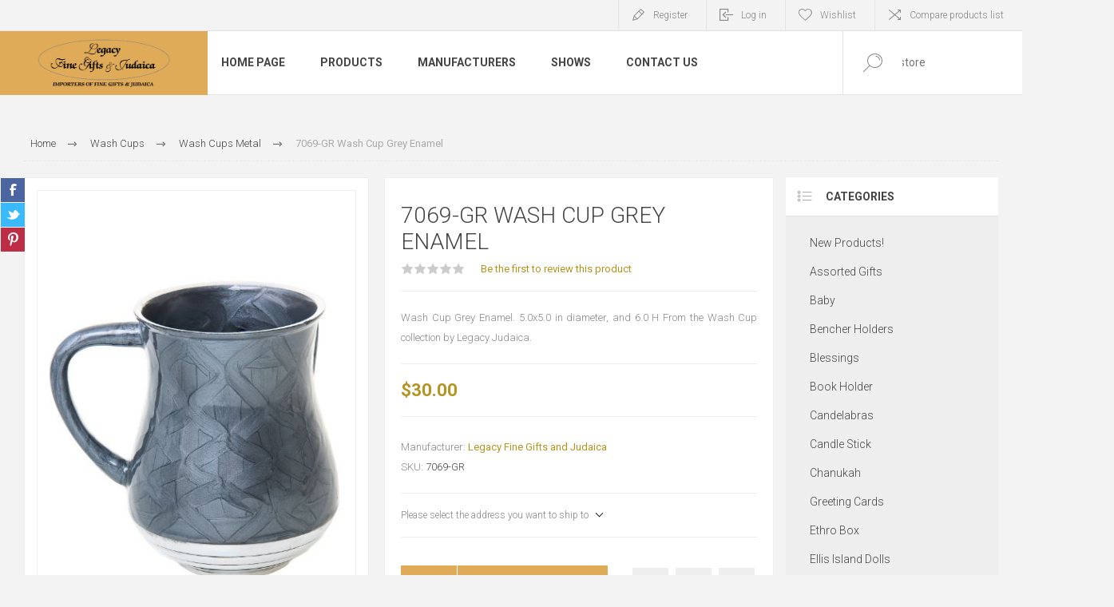

--- FILE ---
content_type: text/html; charset=utf-8
request_url: https://legacyjudaica.com/7069-gr-wash-cup-grey-enamel
body_size: 25738
content:
<!DOCTYPE html>
<html lang="en"  class="html-product-details-page">
<head>
    <title>Legacy Judaica. 7069-GR Wash Cup Grey Enamel</title>
    <meta http-equiv="Content-type" content="text/html;charset=UTF-8" />
    <meta name="description" content="Wash Cup  Grey Enamel. 5.0x5.0 in diameter, and 6.0 H&#xD;&#xA;&#xD;&#xA;From the Wash Cup collection by Legacy Judaica.&#xD;&#xA;" />
    <meta name="keywords" content="" />
    <meta name="generator" content="nopCommerce" />
    <meta name="viewport" content="width=device-width, initial-scale=1.0, user-scalable=0, minimum-scale=1.0, maximum-scale=1.0" />
    <link rel="preload" as="font" href="/Themes/Pacific/Content/fonts/pacific.woff" crossorigin>
    <link href="https://fonts.googleapis.com/css2?family=Roboto:wght@300;400;700&display=swap" rel="stylesheet">
    <meta property="og:type" content="product" />
<meta property="og:title" content="7069-GR Wash Cup Grey Enamel" />
<meta property="og:description" content="Wash Cup  Grey Enamel. 5.0x5.0 in diameter, and 6.0 H&#xD;&#xA;&#xD;&#xA;From the Wash Cup collection by Legacy Judaica.&#xD;&#xA;" />
<meta property="og:image" content="https://legacyjudaica.com/images/thumbs/0003790_7069-gr-wash-cup-grey-enamel_625.jpeg" />
<meta property="og:image:url" content="https://legacyjudaica.com/images/thumbs/0003790_7069-gr-wash-cup-grey-enamel_625.jpeg" />
<meta property="og:url" content="https://legacyjudaica.com/7069-gr-wash-cup-grey-enamel" />
<meta property="og:site_name" content="Legacy Judaica" />
<meta property="twitter:card" content="summary" />
<meta property="twitter:site" content="Legacy Judaica" />
<meta property="twitter:title" content="7069-GR Wash Cup Grey Enamel" />
<meta property="twitter:description" content="Wash Cup  Grey Enamel. 5.0x5.0 in diameter, and 6.0 H&#xD;&#xA;&#xD;&#xA;From the Wash Cup collection by Legacy Judaica.&#xD;&#xA;" />
<meta property="twitter:image" content="https://legacyjudaica.com/images/thumbs/0003790_7069-gr-wash-cup-grey-enamel_625.jpeg" />
<meta property="twitter:url" content="https://legacyjudaica.com/7069-gr-wash-cup-grey-enamel" />

    


    

<style>

    .product-details-page .full-description {
        display: none;
    }
    .product-details-page .ui-tabs .full-description {
        display: block;
    }
    .product-details-page .tabhead-full-description {
        display: none;
    }
    

    .product-details-page .product-specs-box {
        display: none;
    }
    .product-details-page .ui-tabs .product-specs-box {
        display: block;
    }
    .product-details-page .ui-tabs .product-specs-box .title {
        display: none;
    }
    

    .product-details-page .product-no-reviews,
    .product-details-page .product-review-links {
        display: none;
    }
    </style><script src="https://cdn.cardknox.com/ifields/2.6.2006.0102/ifields.min.js"></script>
    



    <link href="/Themes/Pacific/Content/css/styles.css" rel="stylesheet" type="text/css" />
<link href="/Themes/Pacific/Content/css/footable.css" rel="stylesheet" type="text/css" />
<link href="/Themes/Pacific/Content/css/mobile.css" rel="stylesheet" type="text/css" />
<link href="/Themes/Pacific/Content/css/480.css" rel="stylesheet" type="text/css" />
<link href="/Themes/Pacific/Content/css/768.css" rel="stylesheet" type="text/css" />
<link href="/Themes/Pacific/Content/css/1260.css" rel="stylesheet" type="text/css" />
<link href="/Themes/Pacific/Content/css/1500.css" rel="stylesheet" type="text/css" />
<link href="/Themes/Pacific/Content/css/1800.css" rel="stylesheet" type="text/css" />
<link href="/Plugins/SevenSpikes.Core/Styles/slick-slider-1.6.0.css" rel="stylesheet" type="text/css" />
<link href="/Plugins/SevenSpikes.Core/Styles/perfect-scrollbar.min.css" rel="stylesheet" type="text/css" />
<link href="/Plugins/SevenSpikes.Nop.Plugins.CloudZoom/Themes/Pacific/Content/cloud-zoom/CloudZoom.css" rel="stylesheet" type="text/css" />
<link href="/lib_npm/magnific-popup/magnific-popup.css" rel="stylesheet" type="text/css" />
<link href="/Plugins/SevenSpikes.Nop.Plugins.NopQuickTabs/Themes/Pacific/Content/QuickTabs.css" rel="stylesheet" type="text/css" />
<link href="/Plugins/SevenSpikes.Nop.Plugins.MegaMenu/Themes/Pacific/Content/MegaMenu.css" rel="stylesheet" type="text/css" />
<link href="/Plugins/SevenSpikes.Nop.Plugins.AjaxCart/Themes/Pacific/Content/ajaxCart.css" rel="stylesheet" type="text/css" />
<link href="/Plugins/SevenSpikes.Nop.Plugins.ProductRibbons/Styles/Ribbons.common.css" rel="stylesheet" type="text/css" />
<link href="/Plugins/SevenSpikes.Nop.Plugins.ProductRibbons/Themes/Pacific/Content/Ribbons.css" rel="stylesheet" type="text/css" />
<link href="/Plugins/SevenSpikes.Nop.Plugins.QuickView/Themes/Pacific/Content/QuickView.css" rel="stylesheet" type="text/css" />
<link href="/lib_npm/fine-uploader/fine-uploader/fine-uploader.min.css" rel="stylesheet" type="text/css" />
<link href="/Themes/Pacific/Content/css/theme.custom-1.css?v=141" rel="stylesheet" type="text/css" />

    
    
    
    
    <link rel="shortcut icon" href="/icons/icons_1/favicon (2) (1).ico">
    
    <!--Powered by nopCommerce - https://www.nopCommerce.com-->
</head>
<body class="product-details-page-body">
    


<div class="ajax-loading-block-window" style="display: none">
</div>
<div id="dialog-notifications-success" title="Notification" style="display:none;">
</div>
<div id="dialog-notifications-error" title="Error" style="display:none;">
</div>
<div id="dialog-notifications-warning" title="Warning" style="display:none;">
</div>
<div id="bar-notification" class="bar-notification-container" data-close="Close">
</div>



<!--[if lte IE 8]>
    <div style="clear:both;height:59px;text-align:center;position:relative;">
        <a href="http://www.microsoft.com/windows/internet-explorer/default.aspx" target="_blank">
            <img src="/Themes/Pacific/Content/img/ie_warning.jpg" height="42" width="820" alt="You are using an outdated browser. For a faster, safer browsing experience, upgrade for free today." />
        </a>
    </div>
<![endif]-->


<div class="master-wrapper-page">
    <div class="header">
    
    <div class="responsive-strip">
        <div class="responsive-logo-wrapper">
            



<a href="/" class="logo">


<img alt="Legacy Judaica" src="https://legacyjudaica.com/images/thumbs/0003624_Group 57.png" /></a>
        </div>
    </div>
    <div class="header-upper">
        <div class="header-selectors-wrapper">
            
            
            
            
        </div>
        <div class="header-links-wrapper">
            <div class="header-links">
                



        <div class="hedar-links-item">
            <a href="/register?returnUrl=%2F7069-gr-wash-cup-grey-enamel" class="ico-register">Register</a>
        </div>
    <div class="hedar-links-item">
        <a href="/login?returnUrl=%2F7069-gr-wash-cup-grey-enamel" class="ico-login">Log in</a>
    </div>
    <div class="hedar-links-item">
        <a href="/wishlist" class="ico-wishlist">
            <span class="wishlist-label">Wishlist</span>

        </a>
    </div>
    <div class="hedar-links-item">
        <a href="/compareproducts" class="ico-compare">Compare products list</a>
    </div>



            </div>
        </div>
        
    </div>
    <div class="header-lower">
        <div class="header-logo">
            



<a href="/" class="logo">


<img alt="Legacy Judaica" src="https://legacyjudaica.com/images/thumbs/0003624_Group 57.png" /></a>
        </div>
        <div class="header-menu">
            <div class="menu-button">
                <div class="menu-open" title="Menu">
                    <span class="menu-icon-line"></span>
                    <span class="menu-icon-line"></span>
                    <span class="menu-icon-line"></span>
                </div>
                <div class="menu-close" title="Close"></div>
            </div>
            <div class="menu-header">
                



        <div class="hedar-links-item">
            <a href="/register?returnUrl=%2F7069-gr-wash-cup-grey-enamel" class="ico-register">Register</a>
        </div>
    <div class="hedar-links-item">
        <a href="/login?returnUrl=%2F7069-gr-wash-cup-grey-enamel" class="ico-login">Log in</a>
    </div>
    <div class="hedar-links-item">
        <a href="/wishlist" class="ico-wishlist">
            <span class="wishlist-label">Wishlist</span>

        </a>
    </div>
    <div class="hedar-links-item">
        <a href="/compareproducts" class="ico-compare">Compare products list</a>
    </div>



                
                
                
            </div>
            <div class="menu-body">



    <ul class="mega-menu"
        data-isRtlEnabled="false"
        data-enableClickForDropDown="false">


<li class=" ">

    <a href="/" class="" title="Home Page" ><span> Home Page</span></a>

</li>




<li class="has-sublist with-dropdown-in-grid">
        <span class="with-subcategories single-item-categories labelfornextplusbutton">Products</span>

        <div class="dropdown categories fullWidth boxes-4">
            <div class="row-wrapper">
                <div class="row"><div class="box">
                <div class="title">
                        <a href="/new-products" title="New Products!"><span>New Products!</span></a>
                    </div>
                <div class="wrapper">
                    <div class="picture">
                        <a href="/new-products" title="Show products in category New Products!">
                            <img class="lazy" alt="Picture for category New Products!" src="[data-uri]" data-original="https://legacyjudaica.com/images/thumbs/0005076_new-products_290.jpeg" />
                        </a>
                    </div>
                </div>
                </div><div class="box">
                <div class="title">
                        <a href="/gifts-novelties" title="Assorted Gifts"><span>Assorted Gifts</span></a>
                    </div>
                <div class="wrapper">
                    <div class="picture">
                        <a href="/gifts-novelties" title="Show products in category Assorted Gifts">
                            <img class="lazy" alt="Picture for category Assorted Gifts" src="[data-uri]" data-original="https://legacyjudaica.com/images/thumbs/0005352_assorted-gifts_290.jpeg" />
                        </a>
                    </div>
                        <ul class="subcategories">
                                <li class="subcategory-item">
                                    <a href="/games-toys" title="Games &amp; Toys"><span>Games &amp; Toys</span></a>
                                </li>
                                <li class="subcategory-item">
                                    <a href="/plush" title="Plush"><span>Plush</span></a>
                                </li>
                                <li class="subcategory-item">
                                    <a href="/picture-frames" title="Picture Frames"><span>Picture Frames</span></a>
                                </li>
                        </ul>
                </div>
                </div><div class="box">
                <div class="title">
                        <a href="/baby-70" title="Baby"><span>Baby</span></a>
                    </div>
                <div class="wrapper">
                    <div class="picture">
                        <a href="/baby-70" title="Show products in category Baby">
                            <img class="lazy" alt="Picture for category Baby" src="[data-uri]" data-original="https://legacyjudaica.com/images/thumbs/0000194_baby_290.jpeg" />
                        </a>
                    </div>
                        <ul class="subcategories">
                                <li class="subcategory-item">
                                    <a href="/baby-cups" title="Baby Cups"><span>Baby Cups</span></a>
                                </li>
                                <li class="subcategory-item">
                                    <a href="/baby-photo-frames" title="Baby Photo Frames"><span>Baby Photo Frames</span></a>
                                </li>
                        </ul>
                </div>
                </div><div class="box">
                <div class="title">
                        <a href="/bencher-holders" title="Bencher Holders"><span>Bencher Holders</span></a>
                    </div>
                <div class="wrapper">
                    <div class="picture">
                        <a href="/bencher-holders" title="Show products in category Bencher Holders">
                            <img class="lazy" alt="Picture for category Bencher Holders" src="[data-uri]" data-original="https://legacyjudaica.com/images/thumbs/0000226_bencher-holders_290.jpeg" />
                        </a>
                    </div>
                </div>
                </div></div><div class="row"><div class="box">
                <div class="title">
                        <a href="/blessings" title="Blessings"><span>Blessings</span></a>
                    </div>
                <div class="wrapper">
                    <div class="picture">
                        <a href="/blessings" title="Show products in category Blessings">
                            <img class="lazy" alt="Picture for category Blessings" src="[data-uri]" data-original="https://legacyjudaica.com/images/thumbs/0003554_blessings_290.jpeg" />
                        </a>
                    </div>
                        <ul class="subcategories">
                                <li class="subcategory-item">
                                    <a href="/clocks" title="Time Glass -Clocks"><span>Time Glass -Clocks</span></a>
                                </li>
                        </ul>
                </div>
                </div><div class="box">
                <div class="title">
                        <a href="/book-holder" title="Book Holder"><span>Book Holder</span></a>
                    </div>
                <div class="wrapper">
                    <div class="picture">
                        <a href="/book-holder" title="Show products in category Book Holder">
                            <img class="lazy" alt="Picture for category Book Holder" src="[data-uri]" data-original="https://legacyjudaica.com/images/thumbs/0003537_book-holder_290.jpeg" />
                        </a>
                    </div>
                </div>
                </div><div class="box">
                <div class="title">
                        <a href="/candelabras-2" title="Candelabras"><span>Candelabras</span></a>
                    </div>
                <div class="wrapper">
                    <div class="picture">
                        <a href="/candelabras-2" title="Show products in category Candelabras">
                            <img class="lazy" alt="Picture for category Candelabras" src="[data-uri]" data-original="https://legacyjudaica.com/images/thumbs/0005436_candelabras_290.jpeg" />
                        </a>
                    </div>
                </div>
                </div><div class="box">
                <div class="title">
                        <a href="/candle-stick-3" title="Candle Stick"><span>Candle Stick</span></a>
                    </div>
                <div class="wrapper">
                    <div class="picture">
                        <a href="/candle-stick-3" title="Show products in category Candle Stick">
                            <img class="lazy" alt="Picture for category Candle Stick" src="[data-uri]" data-original="https://legacyjudaica.com/images/thumbs/0003737_candle-stick_290.jpeg" />
                        </a>
                    </div>
                        <ul class="subcategories">
                                <li class="subcategory-item">
                                    <a href="/candle-stick-crystal" title="Candle Stick Crystal"><span>Candle Stick Crystal</span></a>
                                </li>
                                <li class="subcategory-item">
                                    <a href="/candle-stick-crystal-and-sterling-silver" title="Candle Stick Crystal and Sterling Silver"><span>Candle Stick Crystal and Sterling Silver</span></a>
                                </li>
                                <li class="subcategory-item">
                                    <a href="/candle-stick-jeweled-2" title="Candle Stick Jeweled"><span>Candle Stick Jeweled</span></a>
                                </li>
                                <li class="subcategory-item">
                                    <a href="/candle-stick-silver-plated" title="Candle Stick Silver Plated"><span>Candle Stick Silver Plated</span></a>
                                </li>
                                <li class="subcategory-item">
                                    <a href="/candle-stick-stainless-steelmetal" title="Candle Stick Stainless Steel/Metal"><span>Candle Stick Stainless Steel/Metal</span></a>
                                </li>
                                <li class="subcategory-item">
                                    <a href="/candle-stick-pewter" title="Candle Stick  Pewter"><span>Candle Stick  Pewter</span></a>
                                </li>
                                <li class="subcategory-item">
                                    <a href="/candle-stick-woodceramiclava" title="Candle Stick Wood/Ceramic"><span>Candle Stick Wood/Ceramic</span></a>
                                </li>
                        </ul>
                </div>
                </div></div><div class="row"><div class="box">
                <div class="title">
                        <a href="/chanukah" title="Chanukah"><span>Chanukah</span></a>
                    </div>
                <div class="wrapper">
                    <div class="picture">
                        <a href="/chanukah" title="Show products in category Chanukah">
                            <img class="lazy" alt="Picture for category Chanukah" src="[data-uri]" data-original="https://legacyjudaica.com/images/thumbs/0003629_chanukah_290.jpeg" />
                        </a>
                    </div>
                        <ul class="subcategories">
                                <li class="subcategory-item">
                                    <a href="/channukah-piture" title="Pitcher and Blessing"><span>Pitcher and Blessing</span></a>
                                </li>
                                <li class="subcategory-item">
                                    <a href="/dreidels" title="Dreidels"><span>Dreidels</span></a>
                                </li>
                                <li class="subcategory-item">
                                    <a href="/menorahs" title="Menorahs"><span>Menorahs</span></a>
                                </li>
                                <li class="subcategory-item">
                                    <a href="/candles" title="Candles"><span>Candles</span></a>
                                </li>
                        </ul>
                </div>
                </div><div class="box">
                <div class="title">
                        <a href="/greeting-cards" title="Greeting Cards"><span>Greeting Cards</span></a>
                    </div>
                <div class="wrapper">
                    <div class="picture">
                        <a href="/greeting-cards" title="Show products in category Greeting Cards">
                            <img class="lazy" alt="Picture for category Greeting Cards" src="[data-uri]" data-original="https://legacyjudaica.com/images/thumbs/0000158_greeting-cards_290.jpeg" />
                        </a>
                    </div>
                </div>
                </div><div class="box">
                <div class="title">
                        <a href="/erhro-box" title="Ethro Box"><span>Ethro Box</span></a>
                    </div>
                <div class="wrapper">
                    <div class="picture">
                        <a href="/erhro-box" title="Show products in category Ethro Box">
                            <img class="lazy" alt="Picture for category Ethro Box" src="[data-uri]" data-original="https://legacyjudaica.com/images/thumbs/0003817_ethro-box_290.jpeg" />
                        </a>
                    </div>
                </div>
                </div><div class="box">
                <div class="title">
                        <a href="/ellis-island-dolls" title="Ellis Island Dolls"><span>Ellis Island Dolls</span></a>
                    </div>
                <div class="wrapper">
                    <div class="picture">
                        <a href="/ellis-island-dolls" title="Show products in category Ellis Island Dolls">
                            <img class="lazy" alt="Picture for category Ellis Island Dolls" src="[data-uri]" data-original="https://legacyjudaica.com/images/thumbs/0000163_ellis-island-dolls_290.jpeg" />
                        </a>
                    </div>
                </div>
                </div></div><div class="row"><div class="box">
                <div class="title">
                        <a href="/fountains" title="Fountains"><span>Fountains</span></a>
                    </div>
                <div class="wrapper">
                    <div class="picture">
                        <a href="/fountains" title="Show products in category Fountains">
                            <img class="lazy" alt="Picture for category Fountains" src="[data-uri]" data-original="https://legacyjudaica.com/images/thumbs/0003514_fountains_290.jpeg" />
                        </a>
                    </div>
                </div>
                </div><div class="box">
                <div class="title">
                        <a href="/havdallah-sets" title="Havdallah Sets"><span>Havdallah Sets</span></a>
                    </div>
                <div class="wrapper">
                    <div class="picture">
                        <a href="/havdallah-sets" title="Show products in category Havdallah Sets">
                            <img class="lazy" alt="Picture for category Havdallah Sets" src="[data-uri]" data-original="https://legacyjudaica.com/images/thumbs/0003545_havdallah-sets_290.jpeg" />
                        </a>
                    </div>
                </div>
                </div><div class="box">
                <div class="title">
                        <a href="/kiddush-cups" title="Kiddush Cups"><span>Kiddush Cups</span></a>
                    </div>
                <div class="wrapper">
                    <div class="picture">
                        <a href="/kiddush-cups" title="Show products in category Kiddush Cups">
                            <img class="lazy" alt="Picture for category Kiddush Cups" src="[data-uri]" data-original="https://legacyjudaica.com/images/thumbs/0000210_kiddush-cups_290.jpeg" />
                        </a>
                    </div>
                        <ul class="subcategories">
                                <li class="subcategory-item">
                                    <a href="/kiddush-cups-stainless-steel-without-stem" title="Kiddush Cups without stem"><span>Kiddush Cups without stem</span></a>
                                </li>
                                <li class="subcategory-item">
                                    <a href="/kiddush-cup-stainless-with-stem" title="Kiddush Cups Stainless  Steel"><span>Kiddush Cups Stainless  Steel</span></a>
                                </li>
                                <li class="subcategory-item">
                                    <a href="/kiddush-cups-silver-plated-without-stem" title="Kiddush Cups Silver Plated"><span>Kiddush Cups Silver Plated</span></a>
                                </li>
                                <li class="subcategory-item">
                                    <a href="/jeweled-kiddush-cups" title="Kiddush Cups Jeweled"><span>Kiddush Cups Jeweled</span></a>
                                </li>
                                <li class="subcategory-item">
                                    <a href="/kiddush-cups-resin" title="Kiddush Cups Resin and Glass "><span>Kiddush Cups Resin and Glass </span></a>
                                </li>
                                <li class="subcategory-item">
                                    <a href="/kiddush-cups-wood" title="Kiddush Cups Wood"><span>Kiddush Cups Wood</span></a>
                                </li>
                        </ul>
                </div>
                </div><div class="box">
                <div class="title">
                        <a href="/leather-and-silver" title="Leather and Silver"><span>Leather and Silver</span></a>
                    </div>
                <div class="wrapper">
                    <div class="picture">
                        <a href="/leather-and-silver" title="Show products in category Leather and Silver">
                            <img class="lazy" alt="Picture for category Leather and Silver" src="[data-uri]" data-original="https://legacyjudaica.com/images/thumbs/0003541_leather-and-silver_290.jpeg" />
                        </a>
                    </div>
                        <ul class="subcategories">
                                <li class="subcategory-item">
                                    <a href="/ethrog-box" title="Megilah"><span>Megilah</span></a>
                                </li>
                                <li class="subcategory-item">
                                    <a href="/siddur" title="Siddur"><span>Siddur</span></a>
                                </li>
                                <li class="subcategory-item">
                                    <a href="/tehilim" title="Tehilim"><span>Tehilim</span></a>
                                </li>
                                <li class="subcategory-item">
                                    <a href="/zemiros" title="Zemiros"><span>Zemiros</span></a>
                                </li>
                        </ul>
                </div>
                </div></div><div class="row"><div class="box">
                <div class="title">
                        <a href="/liquor-set-2" title="Liquor Set"><span>Liquor Set</span></a>
                    </div>
                <div class="wrapper">
                    <div class="picture">
                        <a href="/liquor-set-2" title="Show products in category Liquor Set">
                            <img class="lazy" alt="Picture for category Liquor Set" src="[data-uri]" data-original="https://legacyjudaica.com/images/thumbs/0003849_liquor-set_290.jpeg" />
                        </a>
                    </div>
                </div>
                </div><div class="box">
                <div class="title">
                        <a href="/mah-jongg" title="Mah Jongg"><span>Mah Jongg</span></a>
                    </div>
                <div class="wrapper">
                    <div class="picture">
                        <a href="/mah-jongg" title="Show products in category Mah Jongg">
                            <img class="lazy" alt="Picture for category Mah Jongg" src="[data-uri]" data-original="https://legacyjudaica.com/images/thumbs/0000160_mah-jongg_290.jpeg" />
                        </a>
                    </div>
                </div>
                </div><div class="box">
                <div class="title">
                        <a href="/mayim-achronim" title="Mayim Achronim"><span>Mayim Achronim</span></a>
                    </div>
                <div class="wrapper">
                    <div class="picture">
                        <a href="/mayim-achronim" title="Show products in category Mayim Achronim">
                            <img class="lazy" alt="Picture for category Mayim Achronim" src="[data-uri]" data-original="https://legacyjudaica.com/images/thumbs/0003516_mayim-achronim_290.jpeg" />
                        </a>
                    </div>
                </div>
                </div><div class="box">
                <div class="title">
                        <a href="/memorials" title="Memorials"><span>Memorials</span></a>
                    </div>
                <div class="wrapper">
                    <div class="picture">
                        <a href="/memorials" title="Show products in category Memorials">
                            <img class="lazy" alt="Picture for category Memorials" src="[data-uri]" data-original="https://legacyjudaica.com/images/thumbs/0000159_memorials_290.jpeg" />
                        </a>
                    </div>
                </div>
                </div></div><div class="row"><div class="box">
                <div class="title">
                        <a href="/mezuzahs" title="Mezuzahs"><span>Mezuzahs</span></a>
                    </div>
                <div class="wrapper">
                    <div class="picture">
                        <a href="/mezuzahs" title="Show products in category Mezuzahs">
                            <img class="lazy" alt="Picture for category Mezuzahs" src="[data-uri]" data-original="https://legacyjudaica.com/images/thumbs/0000168_mezuzahs_290.jpeg" />
                        </a>
                    </div>
                        <ul class="subcategories">
                                <li class="subcategory-item">
                                    <a href="/mezuzah-enamel" title="Mezuzah Enamel"><span>Mezuzah Enamel</span></a>
                                </li>
                                <li class="subcategory-item">
                                    <a href="/mezuzah-glass" title="Mezuzah Glass"><span>Mezuzah Glass</span></a>
                                </li>
                                <li class="subcategory-item">
                                    <a href="/mezuzah-stained-glass" title="Mezuzah Stained Glass"><span>Mezuzah Stained Glass</span></a>
                                </li>
                                <li class="subcategory-item">
                                    <a href="/mezuzah-jeweled" title="Mezuzah Jeweled"><span>Mezuzah Jeweled</span></a>
                                </li>
                                <li class="subcategory-item">
                                    <a href="/mezuzah-stainless-steel" title="Mezuzah Stainless Steel"><span>Mezuzah Stainless Steel</span></a>
                                </li>
                                <li class="subcategory-item">
                                    <a href="/mezuzahs-bali-wood-by-copa-judaica" title="Mezuzahs Wood"><span>Mezuzahs Wood</span></a>
                                </li>
                                <li class="subcategory-item">
                                    <a href="/mezuzahs-bali-chai-by-house-of-raasche" title="Mezuzahs  Bali Chai by House of Raasche"><span>Mezuzahs  Bali Chai by House of Raasche</span></a>
                                </li>
                        </ul>
                </div>
                </div><div class="box">
                <div class="title">
                        <a href="/scrolls" title="Kosher Scrolls"><span>Kosher Scrolls</span></a>
                    </div>
                <div class="wrapper">
                    <div class="picture">
                        <a href="/scrolls" title="Show products in category Kosher Scrolls">
                            <img class="lazy" alt="Picture for category Kosher Scrolls" src="[data-uri]" data-original="https://legacyjudaica.com/images/thumbs/0005293_kosher-scrolls_290.png" />
                        </a>
                    </div>
                </div>
                </div><div class="box">
                <div class="title">
                        <a href="/napkin-holders" title="Napkin Holders"><span>Napkin Holders</span></a>
                    </div>
                <div class="wrapper">
                    <div class="picture">
                        <a href="/napkin-holders" title="Show products in category Napkin Holders">
                            <img class="lazy" alt="Picture for category Napkin Holders" src="[data-uri]" data-original="https://legacyjudaica.com/images/thumbs/0003886_napkin-holders_290.jpeg" />
                        </a>
                    </div>
                </div>
                </div><div class="box">
                <div class="title">
                        <a href="/passover" title="Passover"><span>Passover</span></a>
                    </div>
                <div class="wrapper">
                    <div class="picture">
                        <a href="/passover" title="Show products in category Passover">
                            <img class="lazy" alt="Picture for category Passover" src="[data-uri]" data-original="https://legacyjudaica.com/images/thumbs/0000169_passover_290.jpeg" />
                        </a>
                    </div>
                        <ul class="subcategories">
                                <li class="subcategory-item">
                                    <a href="/seder-plates" title="Seder Plates and Matzah Plates"><span>Seder Plates and Matzah Plates</span></a>
                                </li>
                                <li class="subcategory-item">
                                    <a href="/matzah-holder" title="Matzah Holder"><span>Matzah Holder</span></a>
                                </li>
                                <li class="subcategory-item">
                                    <a href="/elijah-cup" title="Elijah Cup/Miriam Cup"><span>Elijah Cup/Miriam Cup</span></a>
                                </li>
                                <li class="subcategory-item">
                                    <a href="/passover-plagues" title="Plagues"><span>Plagues</span></a>
                                </li>
                                <li class="subcategory-item">
                                    <a href="/afikomen-bags" title="Afikomen Bags"><span>Afikomen Bags</span></a>
                                </li>
                                <li class="subcategory-item">
                                    <a href="/hagadah" title="Hagadah"><span>Hagadah</span></a>
                                </li>
                        </ul>
                </div>
                </div></div><div class="row"><div class="box">
                <div class="title">
                        <a href="/pet-toys" title="Pet Toys"><span>Pet Toys</span></a>
                    </div>
                <div class="wrapper">
                    <div class="picture">
                        <a href="/pet-toys" title="Show products in category Pet Toys">
                            <img class="lazy" alt="Picture for category Pet Toys" src="[data-uri]" data-original="https://legacyjudaica.com/images/thumbs/0000155_pet-toys_290.jpeg" />
                        </a>
                    </div>
                </div>
                </div><div class="box">
                <div class="title">
                        <a href="/pitcher-and-ice-bucket" title="Pitcher and Ice Bucket"><span>Pitcher and Ice Bucket</span></a>
                    </div>
                <div class="wrapper">
                    <div class="picture">
                        <a href="/pitcher-and-ice-bucket" title="Show products in category Pitcher and Ice Bucket">
                            <img class="lazy" alt="Picture for category Pitcher and Ice Bucket" src="[data-uri]" data-original="https://legacyjudaica.com/images/thumbs/0005058_pitcher-and-ice-bucket_290.jpeg" />
                        </a>
                    </div>
                </div>
                </div><div class="box">
                <div class="title">
                        <a href="/purim" title="Purim"><span>Purim</span></a>
                    </div>
                <div class="wrapper">
                    <div class="picture">
                        <a href="/purim" title="Show products in category Purim">
                            <img class="lazy" alt="Picture for category Purim" src="[data-uri]" data-original="https://legacyjudaica.com/images/thumbs/0000171_purim_290.jpeg" />
                        </a>
                    </div>
                        <ul class="subcategories">
                                <li class="subcategory-item">
                                    <a href="/megilah" title="Megilah"><span>Megilah</span></a>
                                </li>
                        </ul>
                </div>
                </div><div class="box">
                <div class="title">
                        <a href="/rosh-hashanah" title="Rosh Hashanah"><span>Rosh Hashanah</span></a>
                    </div>
                <div class="wrapper">
                    <div class="picture">
                        <a href="/rosh-hashanah" title="Show products in category Rosh Hashanah">
                            <img class="lazy" alt="Picture for category Rosh Hashanah" src="[data-uri]" data-original="https://legacyjudaica.com/images/thumbs/0000172_rosh-hashanah_290.jpeg" />
                        </a>
                    </div>
                        <ul class="subcategories">
                                <li class="subcategory-item">
                                    <a href="/decorative-apple" title="Decorative Apple"><span>Decorative Apple</span></a>
                                </li>
                                <li class="subcategory-item">
                                    <a href="/honey-dish-2" title="Honey Dish"><span>Honey Dish</span></a>
                                </li>
                                <li class="subcategory-item">
                                    <a href="/plates" title="Plates"><span>Plates</span></a>
                                </li>
                        </ul>
                </div>
                </div></div><div class="row"><div class="box">
                <div class="title">
                        <a href="/salt-and-pepper-130" title="Salt and Pepper"><span>Salt and Pepper</span></a>
                    </div>
                <div class="wrapper">
                    <div class="picture">
                        <a href="/salt-and-pepper-130" title="Show products in category Salt and Pepper">
                            <img class="lazy" alt="Picture for category Salt and Pepper" src="[data-uri]" data-original="https://legacyjudaica.com/images/thumbs/0005298_salt-and-pepper_290.jpeg" />
                        </a>
                    </div>
                </div>
                </div><div class="box">
                <div class="title">
                        <a href="/sectionals-2" title="Sectionals"><span>Sectionals</span></a>
                    </div>
                <div class="wrapper">
                    <div class="picture">
                        <a href="/sectionals-2" title="Show products in category Sectionals">
                            <img class="lazy" alt="Picture for category Sectionals" src="[data-uri]" data-original="https://legacyjudaica.com/images/thumbs/0005171_sectionals_290.jpeg" />
                        </a>
                    </div>
                </div>
                </div><div class="box">
                <div class="title">
                        <a href="/shabbat-2" title="Shabbat"><span>Shabbat</span></a>
                    </div>
                <div class="wrapper">
                    <div class="picture">
                        <a href="/shabbat-2" title="Show products in category Shabbat">
                            <img class="lazy" alt="Picture for category Shabbat" src="[data-uri]" data-original="https://legacyjudaica.com/images/thumbs/0003677_shabbat_290.jpeg" />
                        </a>
                    </div>
                        <ul class="subcategories">
                                <li class="subcategory-item">
                                    <a href="/candle-stick" title="Candle Stick"><span>Candle Stick</span></a>
                                </li>
                                <li class="subcategory-item">
                                    <a href="/challah-boards" title="Challah Boards"><span>Challah Boards</span></a>
                                </li>
                                <li class="subcategory-item">
                                    <a href="/challah-covers-2" title="Challah Covers"><span>Challah Covers</span></a>
                                </li>
                                <li class="subcategory-item">
                                    <a href="/challah-knifes" title="Challah Knifes"><span>Challah Knifes</span></a>
                                </li>
                                <li class="subcategory-item">
                                    <a href="/match-box" title="Match Box Holder"><span>Match Box Holder</span></a>
                                </li>
                                <li class="subcategory-item">
                                    <a href="/spice-box" title="Spice Box"><span>Spice Box</span></a>
                                </li>
                        </ul>
                </div>
                </div><div class="box">
                <div class="title">
                        <a href="/specials-2" title="Specials"><span>Specials</span></a>
                    </div>
                <div class="wrapper">
                    <div class="picture">
                        <a href="/specials-2" title="Show products in category Specials">
                            <img class="lazy" alt="Picture for category Specials" src="[data-uri]" data-original="https://legacyjudaica.com/images/thumbs/0003674_specials_290.jpeg" />
                        </a>
                    </div>
                </div>
                </div></div><div class="row"><div class="box">
                <div class="title">
                        <a href="/table" title="Table"><span>Table</span></a>
                    </div>
                <div class="wrapper">
                    <div class="picture">
                        <a href="/table" title="Show products in category Table">
                            <img class="lazy" alt="Picture for category Table" src="[data-uri]" data-original="https://legacyjudaica.com/images/thumbs/0005447_table_290.jpeg" />
                        </a>
                    </div>
                </div>
                </div><div class="box">
                <div class="title">
                        <a href="/tallit" title="Tallit"><span>Tallit</span></a>
                    </div>
                <div class="wrapper">
                    <div class="picture">
                        <a href="/tallit" title="Show products in category Tallit">
                            <img class="lazy" alt="Picture for category Tallit" src="[data-uri]" data-original="https://legacyjudaica.com/images/thumbs/0005066_tallit_290.jpeg" />
                        </a>
                    </div>
                </div>
                </div><div class="box">
                <div class="title">
                        <a href="/tallis-clips" title="Tallit Clips"><span>Tallit Clips</span></a>
                    </div>
                <div class="wrapper">
                    <div class="picture">
                        <a href="/tallis-clips" title="Show products in category Tallit Clips">
                            <img class="lazy" alt="Picture for category Tallit Clips" src="[data-uri]" data-original="https://legacyjudaica.com/images/thumbs/0003838_tallit-clips_290.jpeg" />
                        </a>
                    </div>
                </div>
                </div><div class="box">
                <div class="title">
                        <a href="/trays" title="Trays"><span>Trays</span></a>
                    </div>
                <div class="wrapper">
                    <div class="picture">
                        <a href="/trays" title="Show products in category Trays">
                            <img class="lazy" alt="Picture for category Trays" src="[data-uri]" data-original="https://legacyjudaica.com/images/thumbs/0003631_trays_290.jpeg" />
                        </a>
                    </div>
                        <ul class="subcategories">
                                <li class="subcategory-item">
                                    <a href="/fruit-plates" title="Fruit Plates"><span>Fruit Plates</span></a>
                                </li>
                                <li class="subcategory-item">
                                    <a href="/pitchers" title="Pitchers"><span>Pitchers</span></a>
                                </li>
                        </ul>
                </div>
                </div></div><div class="row"><div class="box">
                <div class="title">
                        <a href="/tzedakah-boxes" title="Tzedakah Boxes"><span>Tzedakah Boxes</span></a>
                    </div>
                <div class="wrapper">
                    <div class="picture">
                        <a href="/tzedakah-boxes" title="Show products in category Tzedakah Boxes">
                            <img class="lazy" alt="Picture for category Tzedakah Boxes" src="[data-uri]" data-original="https://legacyjudaica.com/images/thumbs/0000175_tzedakah-boxes_290.jpeg" />
                        </a>
                    </div>
                </div>
                </div><div class="box">
                <div class="title">
                        <a href="/wash-cups" title="Wash Cups"><span>Wash Cups</span></a>
                    </div>
                <div class="wrapper">
                    <div class="picture">
                        <a href="/wash-cups" title="Show products in category Wash Cups">
                            <img class="lazy" alt="Picture for category Wash Cups" src="[data-uri]" data-original="https://legacyjudaica.com/images/thumbs/0000214_wash-cups_290.jpeg" />
                        </a>
                    </div>
                        <ul class="subcategories">
                                <li class="subcategory-item">
                                    <a href="/wash-cups-without-bowl" title="Wash Cups Ceramic"><span>Wash Cups Ceramic</span></a>
                                </li>
                                <li class="subcategory-item">
                                    <a href="/wash-cups-lucite" title="Wash Cups Lucite"><span>Wash Cups Lucite</span></a>
                                </li>
                                <li class="subcategory-item">
                                    <a href="/wash-cups-metal" title="Wash Cups Metal"><span>Wash Cups Metal</span></a>
                                </li>
                                <li class="subcategory-item">
                                    <a href="/wash-cups-with-bowl" title="Wash Cups Stainless Steel"><span>Wash Cups Stainless Steel</span></a>
                                </li>
                        </ul>
                </div>
                </div><div class="box">
                <div class="title">
                        <a href="/yads" title="Yads"><span>Yads</span></a>
                    </div>
                <div class="wrapper">
                    <div class="picture">
                        <a href="/yads" title="Show products in category Yads">
                            <img class="lazy" alt="Picture for category Yads" src="[data-uri]" data-original="https://legacyjudaica.com/images/thumbs/0000173_yads_290.jpeg" />
                        </a>
                    </div>
                        <ul class="subcategories">
                                <li class="subcategory-item">
                                    <a href="/yads-by-house-of-raasche" title="Yads by House of Raasche"><span>Yads by House of Raasche</span></a>
                                </li>
                        </ul>
                </div>
                </div><div class="box">
                <div class="title">
                        <a href="/jewelry" title="Jewelry"><span>Jewelry</span></a>
                    </div>
                <div class="wrapper">
                    <div class="picture">
                        <a href="/jewelry" title="Show products in category Jewelry">
                            <img class="lazy" alt="Picture for category Jewelry" src="[data-uri]" data-original="https://legacyjudaica.com/images/thumbs/0003630_jewelry_290.jpeg" />
                        </a>
                    </div>
                        <ul class="subcategories">
                                <li class="subcategory-item">
                                    <a href="/bali-chai-collection" title="Bali Chai Collection"><span>Bali Chai Collection</span></a>
                                </li>
                                <li class="subcategory-item">
                                    <a href="/famous-artists-tree-of-life" title="Famous Artists~ Tree of Life"><span>Famous Artists~ Tree of Life</span></a>
                                </li>
                                <li class="subcategory-item">
                                    <a href="/fine-jewelry-2" title="Fine Jewelry"><span>Fine Jewelry</span></a>
                                </li>
                        </ul>
                </div>
                </div></div>
            </div>

        </div>
</li>

<li class=" ">

    <a href="/manufacturer/all" class="" title="Manufacturers" ><span> Manufacturers</span></a>

</li>



<li class=" ">

    <a href="/shows-la" class="" title="Shows" ><span> Shows</span></a>

</li>



<li class=" ">

    <a href="/contactus" class="" title="Contact Us" ><span> Contact Us</span></a>

</li>


        
    </ul>
    <div class="menu-title"><span>Menu</span></div>
    <ul class="mega-menu-responsive">


<li class=" ">

    <a href="/" class="" title="Home Page" ><span> Home Page</span></a>

</li>



<li class="has-sublist">

        <span class="with-subcategories single-item-categories labelfornextplusbutton">Products</span>

        <div class="plus-button"></div>
        <div class="sublist-wrap">
            <ul class="sublist">
                <li class="back-button">
                    <span>Back</span>
                </li>
                
        <li>
            <a class="lastLevelCategory" href="/new-products" title="New Products!"><span>New Products!</span></a>
        </li>
        <li class="has-sublist">
            <a href="/gifts-novelties" title="Assorted Gifts" class="with-subcategories"><span>Assorted Gifts</span></a>
            <div class="plus-button"></div>
            <div class="sublist-wrap">
                <ul class="sublist">
                    <li class="back-button">
                        <span>Back</span>
                    </li>
                    
        <li>
            <a class="lastLevelCategory" href="/games-toys" title="Games &amp; Toys"><span>Games &amp; Toys</span></a>
        </li>
        <li>
            <a class="lastLevelCategory" href="/plush" title="Plush"><span>Plush</span></a>
        </li>
        <li>
            <a class="lastLevelCategory" href="/picture-frames" title="Picture Frames"><span>Picture Frames</span></a>
        </li>


                </ul>
            </div>
        </li>
        <li class="has-sublist">
            <a href="/baby-70" title="Baby" class="with-subcategories"><span>Baby</span></a>
            <div class="plus-button"></div>
            <div class="sublist-wrap">
                <ul class="sublist">
                    <li class="back-button">
                        <span>Back</span>
                    </li>
                    
        <li>
            <a class="lastLevelCategory" href="/baby-cups" title="Baby Cups"><span>Baby Cups</span></a>
        </li>
        <li>
            <a class="lastLevelCategory" href="/baby-photo-frames" title="Baby Photo Frames"><span>Baby Photo Frames</span></a>
        </li>


                </ul>
            </div>
        </li>
        <li>
            <a class="lastLevelCategory" href="/bencher-holders" title="Bencher Holders"><span>Bencher Holders</span></a>
        </li>
        <li class="has-sublist">
            <a href="/blessings" title="Blessings" class="with-subcategories"><span>Blessings</span></a>
            <div class="plus-button"></div>
            <div class="sublist-wrap">
                <ul class="sublist">
                    <li class="back-button">
                        <span>Back</span>
                    </li>
                    
        <li>
            <a class="lastLevelCategory" href="/clocks" title="Time Glass -Clocks"><span>Time Glass -Clocks</span></a>
        </li>


                </ul>
            </div>
        </li>
        <li>
            <a class="lastLevelCategory" href="/book-holder" title="Book Holder"><span>Book Holder</span></a>
        </li>
        <li>
            <a class="lastLevelCategory" href="/candelabras-2" title="Candelabras"><span>Candelabras</span></a>
        </li>
        <li class="has-sublist">
            <a href="/candle-stick-3" title="Candle Stick" class="with-subcategories"><span>Candle Stick</span></a>
            <div class="plus-button"></div>
            <div class="sublist-wrap">
                <ul class="sublist">
                    <li class="back-button">
                        <span>Back</span>
                    </li>
                    
        <li>
            <a class="lastLevelCategory" href="/candle-stick-crystal" title="Candle Stick Crystal"><span>Candle Stick Crystal</span></a>
        </li>
        <li>
            <a class="lastLevelCategory" href="/candle-stick-crystal-and-sterling-silver" title="Candle Stick Crystal and Sterling Silver"><span>Candle Stick Crystal and Sterling Silver</span></a>
        </li>
        <li>
            <a class="lastLevelCategory" href="/candle-stick-jeweled-2" title="Candle Stick Jeweled"><span>Candle Stick Jeweled</span></a>
        </li>
        <li>
            <a class="lastLevelCategory" href="/candle-stick-silver-plated" title="Candle Stick Silver Plated"><span>Candle Stick Silver Plated</span></a>
        </li>
        <li>
            <a class="lastLevelCategory" href="/candle-stick-stainless-steelmetal" title="Candle Stick Stainless Steel/Metal"><span>Candle Stick Stainless Steel/Metal</span></a>
        </li>
        <li>
            <a class="lastLevelCategory" href="/candle-stick-pewter" title="Candle Stick  Pewter"><span>Candle Stick  Pewter</span></a>
        </li>
        <li>
            <a class="lastLevelCategory" href="/candle-stick-woodceramiclava" title="Candle Stick Wood/Ceramic"><span>Candle Stick Wood/Ceramic</span></a>
        </li>


                </ul>
            </div>
        </li>
        <li class="has-sublist">
            <a href="/chanukah" title="Chanukah" class="with-subcategories"><span>Chanukah</span></a>
            <div class="plus-button"></div>
            <div class="sublist-wrap">
                <ul class="sublist">
                    <li class="back-button">
                        <span>Back</span>
                    </li>
                    
        <li>
            <a class="lastLevelCategory" href="/channukah-piture" title="Pitcher and Blessing"><span>Pitcher and Blessing</span></a>
        </li>
        <li>
            <a class="lastLevelCategory" href="/dreidels" title="Dreidels"><span>Dreidels</span></a>
        </li>
        <li class="has-sublist">
            <a href="/menorahs" title="Menorahs" class="with-subcategories"><span>Menorahs</span></a>
            <div class="plus-button"></div>
            <div class="sublist-wrap">
                <ul class="sublist">
                    <li class="back-button">
                        <span>Back</span>
                    </li>
                    
        <li>
            <a class="lastLevelCategory" href="/menorah-crystal-for-candles" title="Menorah Crystal for Candles"><span>Menorah Crystal for Candles</span></a>
        </li>
        <li>
            <a class="lastLevelCategory" href="/menorah-crystal-for-oil" title="Menorah Crystal for Oil"><span>Menorah Crystal for Oil</span></a>
        </li>
        <li>
            <a class="lastLevelCategory" href="/jeweled-menorah" title="Menorah Jeweled"><span>Menorah Jeweled</span></a>
        </li>
        <li>
            <a class="lastLevelCategory" href="/menorah-ceramic" title="Menorah Ceramic"><span>Menorah Ceramic</span></a>
        </li>
        <li>
            <a class="lastLevelCategory" href="/menorah-metal-and-stainless-steel" title="Menorah Metal and Stainless Steel"><span>Menorah Metal and Stainless Steel</span></a>
        </li>
        <li>
            <a class="lastLevelCategory" href="/menorah-resin" title="Menorah Resin"><span>Menorah Resin</span></a>
        </li>
        <li>
            <a class="lastLevelCategory" href="/menorah-silver-plated" title="Menorah Silver Plated"><span>Menorah Silver Plated</span></a>
        </li>


                </ul>
            </div>
        </li>
        <li>
            <a class="lastLevelCategory" href="/candles" title="Candles"><span>Candles</span></a>
        </li>


                </ul>
            </div>
        </li>
        <li>
            <a class="lastLevelCategory" href="/greeting-cards" title="Greeting Cards"><span>Greeting Cards</span></a>
        </li>
        <li>
            <a class="lastLevelCategory" href="/erhro-box" title="Ethro Box"><span>Ethro Box</span></a>
        </li>
        <li>
            <a class="lastLevelCategory" href="/ellis-island-dolls" title="Ellis Island Dolls"><span>Ellis Island Dolls</span></a>
        </li>
        <li>
            <a class="lastLevelCategory" href="/fountains" title="Fountains"><span>Fountains</span></a>
        </li>
        <li>
            <a class="lastLevelCategory" href="/havdallah-sets" title="Havdallah Sets"><span>Havdallah Sets</span></a>
        </li>
        <li class="has-sublist">
            <a href="/kiddush-cups" title="Kiddush Cups" class="with-subcategories"><span>Kiddush Cups</span></a>
            <div class="plus-button"></div>
            <div class="sublist-wrap">
                <ul class="sublist">
                    <li class="back-button">
                        <span>Back</span>
                    </li>
                    
        <li>
            <a class="lastLevelCategory" href="/kiddush-cups-stainless-steel-without-stem" title="Kiddush Cups without stem"><span>Kiddush Cups without stem</span></a>
        </li>
        <li>
            <a class="lastLevelCategory" href="/kiddush-cup-stainless-with-stem" title="Kiddush Cups Stainless  Steel"><span>Kiddush Cups Stainless  Steel</span></a>
        </li>
        <li>
            <a class="lastLevelCategory" href="/kiddush-cups-silver-plated-without-stem" title="Kiddush Cups Silver Plated"><span>Kiddush Cups Silver Plated</span></a>
        </li>
        <li>
            <a class="lastLevelCategory" href="/jeweled-kiddush-cups" title="Kiddush Cups Jeweled"><span>Kiddush Cups Jeweled</span></a>
        </li>
        <li>
            <a class="lastLevelCategory" href="/kiddush-cups-resin" title="Kiddush Cups Resin and Glass "><span>Kiddush Cups Resin and Glass </span></a>
        </li>
        <li>
            <a class="lastLevelCategory" href="/kiddush-cups-wood" title="Kiddush Cups Wood"><span>Kiddush Cups Wood</span></a>
        </li>


                </ul>
            </div>
        </li>
        <li class="has-sublist">
            <a href="/leather-and-silver" title="Leather and Silver" class="with-subcategories"><span>Leather and Silver</span></a>
            <div class="plus-button"></div>
            <div class="sublist-wrap">
                <ul class="sublist">
                    <li class="back-button">
                        <span>Back</span>
                    </li>
                    
        <li>
            <a class="lastLevelCategory" href="/ethrog-box" title="Megilah"><span>Megilah</span></a>
        </li>
        <li>
            <a class="lastLevelCategory" href="/siddur" title="Siddur"><span>Siddur</span></a>
        </li>
        <li>
            <a class="lastLevelCategory" href="/tehilim" title="Tehilim"><span>Tehilim</span></a>
        </li>
        <li>
            <a class="lastLevelCategory" href="/zemiros" title="Zemiros"><span>Zemiros</span></a>
        </li>


                </ul>
            </div>
        </li>
        <li>
            <a class="lastLevelCategory" href="/liquor-set-2" title="Liquor Set"><span>Liquor Set</span></a>
        </li>
        <li>
            <a class="lastLevelCategory" href="/mah-jongg" title="Mah Jongg"><span>Mah Jongg</span></a>
        </li>
        <li>
            <a class="lastLevelCategory" href="/mayim-achronim" title="Mayim Achronim"><span>Mayim Achronim</span></a>
        </li>
        <li>
            <a class="lastLevelCategory" href="/memorials" title="Memorials"><span>Memorials</span></a>
        </li>
        <li class="has-sublist">
            <a href="/mezuzahs" title="Mezuzahs" class="with-subcategories"><span>Mezuzahs</span></a>
            <div class="plus-button"></div>
            <div class="sublist-wrap">
                <ul class="sublist">
                    <li class="back-button">
                        <span>Back</span>
                    </li>
                    
        <li>
            <a class="lastLevelCategory" href="/mezuzah-enamel" title="Mezuzah Enamel"><span>Mezuzah Enamel</span></a>
        </li>
        <li>
            <a class="lastLevelCategory" href="/mezuzah-glass" title="Mezuzah Glass"><span>Mezuzah Glass</span></a>
        </li>
        <li>
            <a class="lastLevelCategory" href="/mezuzah-stained-glass" title="Mezuzah Stained Glass"><span>Mezuzah Stained Glass</span></a>
        </li>
        <li>
            <a class="lastLevelCategory" href="/mezuzah-jeweled" title="Mezuzah Jeweled"><span>Mezuzah Jeweled</span></a>
        </li>
        <li>
            <a class="lastLevelCategory" href="/mezuzah-stainless-steel" title="Mezuzah Stainless Steel"><span>Mezuzah Stainless Steel</span></a>
        </li>
        <li>
            <a class="lastLevelCategory" href="/mezuzahs-bali-wood-by-copa-judaica" title="Mezuzahs Wood"><span>Mezuzahs Wood</span></a>
        </li>
        <li>
            <a class="lastLevelCategory" href="/mezuzahs-bali-chai-by-house-of-raasche" title="Mezuzahs  Bali Chai by House of Raasche"><span>Mezuzahs  Bali Chai by House of Raasche</span></a>
        </li>


                </ul>
            </div>
        </li>
        <li>
            <a class="lastLevelCategory" href="/scrolls" title="Kosher Scrolls"><span>Kosher Scrolls</span></a>
        </li>
        <li>
            <a class="lastLevelCategory" href="/napkin-holders" title="Napkin Holders"><span>Napkin Holders</span></a>
        </li>
        <li class="has-sublist">
            <a href="/passover" title="Passover" class="with-subcategories"><span>Passover</span></a>
            <div class="plus-button"></div>
            <div class="sublist-wrap">
                <ul class="sublist">
                    <li class="back-button">
                        <span>Back</span>
                    </li>
                    
        <li>
            <a class="lastLevelCategory" href="/seder-plates" title="Seder Plates and Matzah Plates"><span>Seder Plates and Matzah Plates</span></a>
        </li>
        <li>
            <a class="lastLevelCategory" href="/matzah-holder" title="Matzah Holder"><span>Matzah Holder</span></a>
        </li>
        <li>
            <a class="lastLevelCategory" href="/elijah-cup" title="Elijah Cup/Miriam Cup"><span>Elijah Cup/Miriam Cup</span></a>
        </li>
        <li>
            <a class="lastLevelCategory" href="/passover-plagues" title="Plagues"><span>Plagues</span></a>
        </li>
        <li>
            <a class="lastLevelCategory" href="/afikomen-bags" title="Afikomen Bags"><span>Afikomen Bags</span></a>
        </li>
        <li>
            <a class="lastLevelCategory" href="/hagadah" title="Hagadah"><span>Hagadah</span></a>
        </li>


                </ul>
            </div>
        </li>
        <li>
            <a class="lastLevelCategory" href="/pet-toys" title="Pet Toys"><span>Pet Toys</span></a>
        </li>
        <li>
            <a class="lastLevelCategory" href="/pitcher-and-ice-bucket" title="Pitcher and Ice Bucket"><span>Pitcher and Ice Bucket</span></a>
        </li>
        <li class="has-sublist">
            <a href="/purim" title="Purim" class="with-subcategories"><span>Purim</span></a>
            <div class="plus-button"></div>
            <div class="sublist-wrap">
                <ul class="sublist">
                    <li class="back-button">
                        <span>Back</span>
                    </li>
                    
        <li>
            <a class="lastLevelCategory" href="/megilah" title="Megilah"><span>Megilah</span></a>
        </li>


                </ul>
            </div>
        </li>
        <li class="has-sublist">
            <a href="/rosh-hashanah" title="Rosh Hashanah" class="with-subcategories"><span>Rosh Hashanah</span></a>
            <div class="plus-button"></div>
            <div class="sublist-wrap">
                <ul class="sublist">
                    <li class="back-button">
                        <span>Back</span>
                    </li>
                    
        <li>
            <a class="lastLevelCategory" href="/decorative-apple" title="Decorative Apple"><span>Decorative Apple</span></a>
        </li>
        <li>
            <a class="lastLevelCategory" href="/honey-dish-2" title="Honey Dish"><span>Honey Dish</span></a>
        </li>
        <li>
            <a class="lastLevelCategory" href="/plates" title="Plates"><span>Plates</span></a>
        </li>


                </ul>
            </div>
        </li>
        <li>
            <a class="lastLevelCategory" href="/salt-and-pepper-130" title="Salt and Pepper"><span>Salt and Pepper</span></a>
        </li>
        <li>
            <a class="lastLevelCategory" href="/sectionals-2" title="Sectionals"><span>Sectionals</span></a>
        </li>
        <li class="has-sublist">
            <a href="/shabbat-2" title="Shabbat" class="with-subcategories"><span>Shabbat</span></a>
            <div class="plus-button"></div>
            <div class="sublist-wrap">
                <ul class="sublist">
                    <li class="back-button">
                        <span>Back</span>
                    </li>
                    
        <li class="has-sublist">
            <a href="/candle-stick" title="Candle Stick" class="with-subcategories"><span>Candle Stick</span></a>
            <div class="plus-button"></div>
            <div class="sublist-wrap">
                <ul class="sublist">
                    <li class="back-button">
                        <span>Back</span>
                    </li>
                    
        <li>
            <a class="lastLevelCategory" href="/wood-ceramic-lava-candle-sticks" title="Wood-Ceramic-Lava Candle Sticks"><span>Wood-Ceramic-Lava Candle Sticks</span></a>
        </li>


                </ul>
            </div>
        </li>
        <li>
            <a class="lastLevelCategory" href="/challah-boards" title="Challah Boards"><span>Challah Boards</span></a>
        </li>
        <li>
            <a class="lastLevelCategory" href="/challah-covers-2" title="Challah Covers"><span>Challah Covers</span></a>
        </li>
        <li>
            <a class="lastLevelCategory" href="/challah-knifes" title="Challah Knifes"><span>Challah Knifes</span></a>
        </li>
        <li>
            <a class="lastLevelCategory" href="/match-box" title="Match Box Holder"><span>Match Box Holder</span></a>
        </li>
        <li>
            <a class="lastLevelCategory" href="/spice-box" title="Spice Box"><span>Spice Box</span></a>
        </li>


                </ul>
            </div>
        </li>
        <li>
            <a class="lastLevelCategory" href="/specials-2" title="Specials"><span>Specials</span></a>
        </li>
        <li>
            <a class="lastLevelCategory" href="/table" title="Table"><span>Table</span></a>
        </li>
        <li>
            <a class="lastLevelCategory" href="/tallit" title="Tallit"><span>Tallit</span></a>
        </li>
        <li>
            <a class="lastLevelCategory" href="/tallis-clips" title="Tallit Clips"><span>Tallit Clips</span></a>
        </li>
        <li class="has-sublist">
            <a href="/trays" title="Trays" class="with-subcategories"><span>Trays</span></a>
            <div class="plus-button"></div>
            <div class="sublist-wrap">
                <ul class="sublist">
                    <li class="back-button">
                        <span>Back</span>
                    </li>
                    
        <li>
            <a class="lastLevelCategory" href="/fruit-plates" title="Fruit Plates"><span>Fruit Plates</span></a>
        </li>
        <li>
            <a class="lastLevelCategory" href="/pitchers" title="Pitchers"><span>Pitchers</span></a>
        </li>


                </ul>
            </div>
        </li>
        <li>
            <a class="lastLevelCategory" href="/tzedakah-boxes" title="Tzedakah Boxes"><span>Tzedakah Boxes</span></a>
        </li>
        <li class="has-sublist">
            <a href="/wash-cups" title="Wash Cups" class="with-subcategories"><span>Wash Cups</span></a>
            <div class="plus-button"></div>
            <div class="sublist-wrap">
                <ul class="sublist">
                    <li class="back-button">
                        <span>Back</span>
                    </li>
                    
        <li>
            <a class="lastLevelCategory" href="/wash-cups-without-bowl" title="Wash Cups Ceramic"><span>Wash Cups Ceramic</span></a>
        </li>
        <li>
            <a class="lastLevelCategory" href="/wash-cups-lucite" title="Wash Cups Lucite"><span>Wash Cups Lucite</span></a>
        </li>
        <li>
            <a class="lastLevelCategory" href="/wash-cups-metal" title="Wash Cups Metal"><span>Wash Cups Metal</span></a>
        </li>
        <li>
            <a class="lastLevelCategory" href="/wash-cups-with-bowl" title="Wash Cups Stainless Steel"><span>Wash Cups Stainless Steel</span></a>
        </li>


                </ul>
            </div>
        </li>
        <li class="has-sublist">
            <a href="/yads" title="Yads" class="with-subcategories"><span>Yads</span></a>
            <div class="plus-button"></div>
            <div class="sublist-wrap">
                <ul class="sublist">
                    <li class="back-button">
                        <span>Back</span>
                    </li>
                    
        <li>
            <a class="lastLevelCategory" href="/yads-by-house-of-raasche" title="Yads by House of Raasche"><span>Yads by House of Raasche</span></a>
        </li>


                </ul>
            </div>
        </li>
        <li class="has-sublist">
            <a href="/jewelry" title="Jewelry" class="with-subcategories"><span>Jewelry</span></a>
            <div class="plus-button"></div>
            <div class="sublist-wrap">
                <ul class="sublist">
                    <li class="back-button">
                        <span>Back</span>
                    </li>
                    
        <li class="has-sublist">
            <a href="/bali-chai-collection" title="Bali Chai Collection" class="with-subcategories"><span>Bali Chai Collection</span></a>
            <div class="plus-button"></div>
            <div class="sublist-wrap">
                <ul class="sublist">
                    <li class="back-button">
                        <span>Back</span>
                    </li>
                    
        <li class="has-sublist">
            <a href="/bali-chai-collection-beadwork-accessories-by-house-of-raasche" title="Bali Chai Collection Beadwork Accessories by House of Raasche" class="with-subcategories"><span>Bali Chai Collection Beadwork Accessories by House of Raasche</span></a>
            <div class="plus-button"></div>
            <div class="sublist-wrap">
                <ul class="sublist">
                    <li class="back-button">
                        <span>Back</span>
                    </li>
                    
        <li>
            <a class="lastLevelCategory" href="/bracelet" title="Bracelet"><span>Bracelet</span></a>
        </li>
        <li>
            <a class="lastLevelCategory" href="/necklaces-121" title="Necklaces - Bali Chai"><span>Necklaces - Bali Chai</span></a>
        </li>
        <li>
            <a class="lastLevelCategory" href="/purses" title="Purses"><span>Purses</span></a>
        </li>


                </ul>
            </div>
        </li>
        <li>
            <a class="lastLevelCategory" href="/bali-chai-collection-jewelery-and-cermonial-items-by-house-of-raasche" title="Bali Chai Collection Jewelery and Cermonial items by House of Raasche"><span>Bali Chai Collection Jewelery and Cermonial items by House of Raasche</span></a>
        </li>


                </ul>
            </div>
        </li>
        <li>
            <a class="lastLevelCategory" href="/famous-artists-tree-of-life" title="Famous Artists~ Tree of Life"><span>Famous Artists~ Tree of Life</span></a>
        </li>
        <li class="has-sublist">
            <a href="/fine-jewelry-2" title="Fine Jewelry" class="with-subcategories"><span>Fine Jewelry</span></a>
            <div class="plus-button"></div>
            <div class="sublist-wrap">
                <ul class="sublist">
                    <li class="back-button">
                        <span>Back</span>
                    </li>
                    
        <li>
            <a class="lastLevelCategory" href="/bali-chai" title="Bali Chai"><span>Bali Chai</span></a>
        </li>
        <li>
            <a class="lastLevelCategory" href="/bracelets" title="Bracelets"><span>Bracelets</span></a>
        </li>
        <li>
            <a class="lastLevelCategory" href="/enameled-jewelry" title="Enameled Jewelry"><span>Enameled Jewelry</span></a>
        </li>
        <li>
            <a class="lastLevelCategory" href="/designer-jewelry" title="Designer Jewelry"><span>Designer Jewelry</span></a>
        </li>
        <li>
            <a class="lastLevelCategory" href="/diamond-jewelry" title="Diamond Jewelry"><span>Diamond Jewelry</span></a>
        </li>
        <li>
            <a class="lastLevelCategory" href="/gemstone-jewelry" title="Gemstone Jewelry"><span>Gemstone Jewelry</span></a>
        </li>
        <li>
            <a class="lastLevelCategory" href="/gold-chais" title="Gold Chais"><span>Gold Chais</span></a>
        </li>
        <li>
            <a class="lastLevelCategory" href="/gold-hamsas" title="Gold Hamsas"><span>Gold Hamsas</span></a>
        </li>


                        <li>
                            <a class="view-all" href="/fine-jewelry-2" title="View All">
                                <span>View All</span>
                            </a>
                        </li>
                </ul>
            </div>
        </li>


                </ul>
            </div>
        </li>

            </ul>
        </div>

</li>

<li class=" ">

    <a href="/manufacturer/all" class="" title="Manufacturers" ><span> Manufacturers</span></a>

</li>



<li class=" ">

    <a href="/shows-la" class="" title="Shows" ><span> Shows</span></a>

</li>



<li class=" ">

    <a href="/contactus" class="" title="Contact Us" ><span> Contact Us</span></a>

</li>


        
    </ul>
            </div>
        </div>
        <div class="search-box store-search-box">
            <form method="get" id="small-search-box-form" action="/search">
        <input type="text" class="search-box-text" id="small-searchterms" autocomplete="off" name="q" placeholder="Search store" aria-label="Search store" />
        <button type="submit" class="button-1 search-box-button">Search</button>
            
            
</form>
            <div class="search-box-opener">Search</div>
        </div>
        <div class="header-flyout-cart">
            <div class="mobile-flyout-cart-toggle" title="Close">
                <span class="first"></span>
                <span class="second"></span>
            </div>
            
<div class="flyout-cart-wrapper" data-flyoutCartUrl="/PacificTheme/FlyoutShoppingCart">
    <div id="topcartlink" class="flyout-cart-link" title="Shopping cart">
        <a href="/cart" class="ico-cart no-items-in-cart">
            <span class="cart-qty-number-mobile">0</span>
            <span class="cart-qty-number-desktop"><strong>0</strong> item(s)</span>
            <span class="cart-qty sub-total"></span>
        </a>        
    </div>
    <div id="flyout-cart" class="flyout-cart">
        <div class="mini-shopping-cart">
            <div class="count no-items-in-cart">
You have no items in your shopping cart.            </div>
        </div>
    </div>
</div>
        </div>
    </div>
    
</div>
    
    <div class="overlayOffCanvas"></div>
    <div class="master-wrapper-content">
        



<div class="ajaxCartInfo" data-getAjaxCartButtonUrl="/NopAjaxCart/GetAjaxCartButtonsAjax"
     data-productPageAddToCartButtonSelector=".add-to-cart-button"
     data-productBoxAddToCartButtonSelector=".product-box-add-to-cart-button"
     data-productBoxProductItemElementSelector=".product-item"
     data-useNopNotification="False"
     data-nopNotificationCartResource="The product has been added to your &lt;a href=&quot;/cart&quot;&gt;shopping cart&lt;/a&gt;"
     data-nopNotificationWishlistResource="The product has been added to your &lt;a href=&quot;/wishlist&quot;&gt;wishlist&lt;/a&gt;"
     data-enableOnProductPage="True"
     data-enableOnCatalogPages="True"
     data-miniShoppingCartQuatityFormattingResource="({0})"
     data-miniWishlistQuatityFormattingResource="({0})"
     data-addToWishlistButtonSelector=".add-to-wishlist-button">
</div>

<input id="addProductVariantToCartUrl" name="addProductVariantToCartUrl" type="hidden" value="/AddProductFromProductDetailsPageToCartAjax" />
<input id="addProductToCartUrl" name="addProductToCartUrl" type="hidden" value="/AddProductToCartAjax" />
<input id="miniShoppingCartUrl" name="miniShoppingCartUrl" type="hidden" value="/MiniShoppingCart" />
<input id="flyoutShoppingCartUrl" name="flyoutShoppingCartUrl" type="hidden" value="/NopAjaxCartFlyoutShoppingCart" />
<input id="checkProductAttributesUrl" name="checkProductAttributesUrl" type="hidden" value="/CheckIfProductOrItsAssociatedProductsHasAttributes" />
<input id="getMiniProductDetailsViewUrl" name="getMiniProductDetailsViewUrl" type="hidden" value="/GetMiniProductDetailsView" />
<input id="flyoutShoppingCartPanelSelector" name="flyoutShoppingCartPanelSelector" type="hidden" value=".flyout-cart-wrapper" />
<input id="shoppingCartMenuLinkSelector" name="shoppingCartMenuLinkSelector" type="hidden" value=".cart-qty-number-mobile, .cart-qty-number-desktop strong" />
<input id="wishlistMenuLinkSelector" name="wishlistMenuLinkSelector" type="hidden" value=".wishlist-qty" />





<div id="product-ribbon-info" data-productid="2554"
     data-productboxselector=".product-item, .item-holder"
     data-productboxpicturecontainerselector=".picture, .item-picture"
     data-productpagepicturesparentcontainerselector=".product-essential"
     data-productpagebugpicturecontainerselector=".picture"
     data-retrieveproductribbonsurl="/RetrieveProductRibbons">
</div>


<div class="quickViewData" data-productselector=".product-item"
     data-productselectorchild=".buttons"
     data-retrievequickviewurl="/quickviewdata"
     data-quickviewbuttontext="Quick View"
     data-quickviewbuttontitle="Quick View"
     data-isquickviewpopupdraggable="True"
     data-enablequickviewpopupoverlay="True"
     data-accordionpanelsheightstyle="content"
     data-getquickviewbuttonroute="/getquickviewbutton">
</div>
        
        <div class="master-column-wrapper">
            


<div class="center-1">
    
    



<div class="page product-details-page product-page-layout-one">
    <div class="page-body">
        
        <div class="product-details-top">
                <div class="breadcrumb">
            <ul itemscope itemtype="http://schema.org/BreadcrumbList">
                
                <li>
                    <span>
                        <a href="/">
                            <span>Home</span>
                        </a>
                    </span>
                    <span class="delimiter">/</span>
                </li>
                    <li itemprop="itemListElement" itemscope itemtype="http://schema.org/ListItem">
                        <a href="/wash-cups" itemprop="item">
                            <span itemprop="name">Wash Cups</span>
                        </a>
                        <span class="delimiter">/</span>
                        <meta itemprop="position" content="1" />
                    </li>
                    <li itemprop="itemListElement" itemscope itemtype="http://schema.org/ListItem">
                        <a href="/wash-cups-metal" itemprop="item">
                            <span itemprop="name">Wash Cups Metal</span>
                        </a>
                        <span class="delimiter">/</span>
                        <meta itemprop="position" content="2" />
                    </li>
                
                <li itemprop="itemListElement" itemscope itemtype="http://schema.org/ListItem">
                    <strong class="current-item" itemprop="name">7069-GR Wash Cup Grey Enamel</strong>
                    <span itemprop="item" itemscope itemtype="http://schema.org/Thing" 
                          id="/7069-gr-wash-cup-grey-enamel">
                    </span>
                    <meta itemprop="position" content="3" />
                    
                </li>
            </ul>
    </div>

			
        </div>
        <form method="post" id="product-details-form" action="/7069-gr-wash-cup-grey-enamel">



<!--Microdata-->
<div  itemscope itemtype="http://schema.org/Product">
    <meta itemprop="name" content="7069-GR Wash Cup Grey Enamel"/>
    <meta itemprop="sku" content="7069-GR"/>
    <meta itemprop="gtin"/>
    <meta itemprop="mpn"/>
    <meta itemprop="description" content="Wash Cup  Grey Enamel. 5.0x5.0 in diameter, and 6.0 H&#xD;&#xA;&#xD;&#xA;From the Wash Cup collection by Legacy Judaica.&#xD;&#xA;"/>
    <meta itemprop="image" content="https://legacyjudaica.com/images/thumbs/0003790_7069-gr-wash-cup-grey-enamel_625.jpeg"/>
        <meta itemprop="brand" content="Legacy Fine Gifts and Judaica"/>
    <div itemprop="offers" itemscope itemtype="http://schema.org/Offer">
        <meta itemprop="url" content="https://legacyjudaica.com/7069-gr-wash-cup-grey-enamel"/>
        <meta itemprop="price" content="30.00"/>
        <meta itemprop="priceCurrency" content="USD"/>
        <meta itemprop="priceValidUntil"/>
        <meta itemprop="availability" content="http://schema.org/OutOfStock" />
    </div>
    <div itemprop="review" itemscope itemtype="http://schema.org/Review">
        <meta itemprop="author" content="ALL"/>
        <meta itemprop="url" content="/productreviews/2554"/>
    </div>
</div>
            <div class="product-content-wrapper" data-productid="2554">
                <div class="product-essential">
                    
                    <div class="equalizer-box">
                        <div class="gallery-wrapper equalize">



    <input type="hidden" class="cloudZoomAdjustPictureOnProductAttributeValueChange"
           data-productid="2554"
           data-isintegratedbywidget="true" />
        <input type="hidden" class="cloudZoomEnableClickToZoom" />
    <div class="gallery sevenspikes-cloudzoom-gallery">
        
            <div class="picture-wrapper">
                <div class="picture" id="sevenspikes-cloud-zoom" data-zoomwindowelementid=""
                     data-selectoroftheparentelementofthecloudzoomwindow=""
                     data-defaultimagecontainerselector=".product-essential .gallery"
                     data-zoom-window-width="244"
                     data-zoom-window-height="257">
                    <a href="https://legacyjudaica.com/images/thumbs/0003790_7069-gr-wash-cup-grey-enamel.jpeg" data-full-image-url="https://legacyjudaica.com/images/thumbs/0003790_7069-gr-wash-cup-grey-enamel.jpeg" class="picture-link" id="zoom1">
                        <img src="https://legacyjudaica.com/images/thumbs/0003790_7069-gr-wash-cup-grey-enamel_625.jpeg" alt="Picture of 7069-GR Wash Cup Grey Enamel" class="cloudzoom" id="cloudZoomImage"
                             itemprop="image" data-cloudzoom="appendSelector: &#x27;.picture-wrapper&#x27;, zoomPosition: &#x27;inside&#x27;, zoomOffsetX: 0, captionPosition: &#x27;bottom&#x27;, tintOpacity: 0, zoomWidth: 244, zoomHeight: 257, easing: 3, touchStartDelay: true, zoomFlyOut: false, disableZoom: &#x27;auto&#x27;"
                              />
                    </a>
                </div>
            </div>
        
    </div>
                            



<div class="product-social-buttons">
    <ul class="product-social-sharing">
        <li>
            <!-- Facebook -->
            <a class="facebook" title="Share on Facebook" href="javascript:openShareWindow('http://www.facebook.com/sharer.php?u=https://legacyjudaica.com/7069-gr-wash-cup-grey-enamel')">Share on Facebook</a>
        </li>
        <li>
            <!-- Twitter -->
            <a class="twitter" title="Share on Twitter" href="javascript:openShareWindow('http://twitter.com/share?url=https://legacyjudaica.com/7069-gr-wash-cup-grey-enamel')">Share on Twitter</a>
        </li>
        <li>
            <!-- Pinterest -->
            <a class="pinterest" title="Share on Pinterest" href="javascript:void((function()%7Bvar%20e=document.createElement('script');e.setAttribute('type','text/javascript');e.setAttribute('charset','UTF-8');e.setAttribute('src','https://assets.pinterest.com/js/pinmarklet.js?r='+Math.random()*99999999);document.body.appendChild(e)%7D)());">Share on Pinterest</a>
        </li>
    </ul>

    <script>
        function openShareWindow(url) {
            var winWidth = 520;
            var winHeight = 400;
            var winTop = (screen.height / 2) - (winHeight / 2);
            var winLeft = (screen.width / 2) - (winWidth / 2);

            window.open(url, 'sharer', 'top=' + winTop + ',left=' + winLeft + ',toolbar=0,status=0,width=' + winWidth + ',height=' + winHeight);
        }
    </script>
</div>

                        </div>
                        <div class="overview-wrapper equalize">
                            <div class="overview">
								
                                
                                <div class="product-overview-top">
                                    <div class="product-name">
                                        <h1>
                                            7069-GR Wash Cup Grey Enamel
                                        </h1>
                                    </div>
                                    <!--product reviews-->
                                        <div class="product-reviews-overview">
        <div class="product-review-box">
            <div class="rating">
                <div style="width: 0%">
                </div>
            </div>
        </div>

            <div class="product-no-reviews">
                <a href="/productreviews/2554">Be the first to review this product</a>
            </div>
    </div>

                                </div>
                                    <div class="short-description">
                                        Wash Cup  Grey Enamel. 5.0x5.0 in diameter, and 6.0 H

From the Wash Cup collection by Legacy Judaica.

                                    </div>
                                <!--price-->
    <div class="prices">
            <div class="product-price">
                <span  id="price-value-2554" class="price-value-2554" >
                    $30.00
                </span>
            </div>
    </div>
                                <!--SKU, MAN, GTIN, vendor-->
                                    <div class="overview-info-wrapper">
                                            <div class="manufacturers">
            <span class="label">Manufacturer:</span>
        <span class="value">
                <a href="/legacy-fine-gifts-and-judaica">Legacy Fine Gifts and Judaica</a>
        </span>
    </div>

                                            <div class="sku" >
        <span class="label">SKU:</span>
        <span class="value" id="sku-2554">7069-GR</span>
    </div>

                                    </div>
                                <!--availability-->
                                

                                <!--delivery-->
                                

                                <!--estimate shipping-->
                                
    <div class="product-estimate-shipping">
        <a href="#estimate-shipping-popup-2554"
           id="open-estimate-shipping-popup-2554"
           class="open-estimate-shipping-popup"
           data-effect="estimate-shipping-popup-zoom-in">
        </a>
        <div id="estimate-shipping-popup-2554" class="estimate-shipping-popup mfp-with-anim mfp-hide">
            
<div class="ship-to-title">
    <strong>Ship to</strong>
</div>

<div class="estimate-shipping-row shipping-address inputs">
    <div class="estimate-shipping-row-item address-item">
        <div class="estimate-shipping-row">
            <select class="estimate-shipping-address-control" data-trigger="country-select" data-url="/country/getstatesbycountryid" data-stateprovince="#StateProvinceId" data-loading="#estimate-shipping-loading-progress" placeholder="Country" id="CountryId" name="CountryId"><option value="0">Select country</option>
<option value="1">United States</option>
<option value="3">Afghanistan</option>
<option value="4">Albania</option>
<option value="5">Algeria</option>
<option value="6">American Samoa</option>
<option value="7">Andorra</option>
<option value="8">Angola</option>
<option value="9">Anguilla</option>
<option value="10">Antarctica</option>
<option value="11">Antigua and Barbuda</option>
<option value="12">Argentina</option>
<option value="13">Armenia</option>
<option value="14">Aruba</option>
<option value="15">Australia</option>
<option value="16">Austria</option>
<option value="17">Azerbaijan</option>
<option value="18">Bahamas</option>
<option value="19">Bahrain</option>
<option value="20">Bangladesh</option>
<option value="21">Barbados</option>
<option value="22">Belarus</option>
<option value="23">Belgium</option>
<option value="24">Belize</option>
<option value="25">Benin</option>
<option value="26">Bermuda</option>
<option value="27">Bhutan</option>
<option value="28">Bolivia</option>
<option value="29">Bosnia and Herzegowina</option>
<option value="30">Botswana</option>
<option value="31">Bouvet Island</option>
<option value="32">Brazil</option>
<option value="33">British Indian Ocean Territory</option>
<option value="34">Brunei Darussalam</option>
<option value="35">Bulgaria</option>
<option value="36">Burkina Faso</option>
<option value="37">Burundi</option>
<option value="38">Cambodia</option>
<option value="39">Cameroon</option>
<option value="2">Canada</option>
<option value="40">Cape Verde</option>
<option value="41">Cayman Islands</option>
<option value="42">Central African Republic</option>
<option value="43">Chad</option>
<option value="44">Chile</option>
<option value="45">China</option>
<option value="46">Christmas Island</option>
<option value="47">Cocos (Keeling) Islands</option>
<option value="48">Colombia</option>
<option value="49">Comoros</option>
<option value="50">Congo</option>
<option value="51">Congo (Democratic Republic of the)</option>
<option value="52">Cook Islands</option>
<option value="53">Costa Rica</option>
<option value="54">Cote D&#x27;Ivoire</option>
<option value="55">Croatia</option>
<option value="56">Cuba</option>
<option value="57">Cyprus</option>
<option value="58">Czech Republic</option>
<option value="59">Denmark</option>
<option value="60">Djibouti</option>
<option value="61">Dominica</option>
<option value="62">Dominican Republic</option>
<option value="63">East Timor</option>
<option value="64">Ecuador</option>
<option value="65">Egypt</option>
<option value="66">El Salvador</option>
<option value="67">Equatorial Guinea</option>
<option value="68">Eritrea</option>
<option value="69">Estonia</option>
<option value="70">Eswatini</option>
<option value="71">Ethiopia</option>
<option value="72">Falkland Islands (Malvinas)</option>
<option value="73">Faroe Islands</option>
<option value="74">Fiji</option>
<option value="75">Finland</option>
<option value="76">France</option>
<option value="77">French Guiana</option>
<option value="78">French Polynesia</option>
<option value="79">French Southern Territories</option>
<option value="80">Gabon</option>
<option value="81">Gambia</option>
<option value="82">Georgia</option>
<option value="83">Germany</option>
<option value="84">Ghana</option>
<option value="85">Gibraltar</option>
<option value="86">Greece</option>
<option value="87">Greenland</option>
<option value="88">Grenada</option>
<option value="89">Guadeloupe</option>
<option value="90">Guam</option>
<option value="91">Guatemala</option>
<option value="92">Guinea</option>
<option value="93">Guinea-bissau</option>
<option value="94">Guyana</option>
<option value="95">Haiti</option>
<option value="96">Heard and Mc Donald Islands</option>
<option value="97">Honduras</option>
<option value="98">Hong Kong</option>
<option value="99">Hungary</option>
<option value="100">Iceland</option>
<option value="101">India</option>
<option value="102">Indonesia</option>
<option value="103">Iran (Islamic Republic of)</option>
<option value="104">Iraq</option>
<option value="105">Ireland</option>
<option value="106">Israel</option>
<option value="107">Italy</option>
<option value="108">Jamaica</option>
<option value="109">Japan</option>
<option value="110">Jordan</option>
<option value="111">Kazakhstan</option>
<option value="112">Kenya</option>
<option value="113">Kiribati</option>
<option value="114">Korea</option>
<option value="115">Korea, Democratic People&#x27;s Republic of</option>
<option value="116">Kuwait</option>
<option value="117">Kyrgyzstan</option>
<option value="118">Lao People&#x27;s Democratic Republic</option>
<option value="119">Latvia</option>
<option value="120">Lebanon</option>
<option value="121">Lesotho</option>
<option value="122">Liberia</option>
<option value="123">Libyan Arab Jamahiriya</option>
<option value="124">Liechtenstein</option>
<option value="125">Lithuania</option>
<option value="126">Luxembourg</option>
<option value="127">Macau</option>
<option value="128">Macedonia</option>
<option value="129">Madagascar</option>
<option value="130">Malawi</option>
<option value="131">Malaysia</option>
<option value="132">Maldives</option>
<option value="133">Mali</option>
<option value="134">Malta</option>
<option value="135">Marshall Islands</option>
<option value="136">Martinique</option>
<option value="137">Mauritania</option>
<option value="138">Mauritius</option>
<option value="139">Mayotte</option>
<option value="140">Mexico</option>
<option value="141">Micronesia</option>
<option value="142">Moldova</option>
<option value="143">Monaco</option>
<option value="144">Mongolia</option>
<option value="145">Montenegro</option>
<option value="146">Montserrat</option>
<option value="147">Morocco</option>
<option value="148">Mozambique</option>
<option value="149">Myanmar</option>
<option value="150">Namibia</option>
<option value="151">Nauru</option>
<option value="152">Nepal</option>
<option value="153">Netherlands</option>
<option value="154">New Caledonia</option>
<option value="155">New Zealand</option>
<option value="156">Nicaragua</option>
<option value="157">Niger</option>
<option value="158">Nigeria</option>
<option value="159">Niue</option>
<option value="160">Norfolk Island</option>
<option value="161">Northern Mariana Islands</option>
<option value="162">Norway</option>
<option value="163">Oman</option>
<option value="164">Pakistan</option>
<option value="165">Palau</option>
<option value="166">Palestine</option>
<option value="167">Panama</option>
<option value="168">Papua New Guinea</option>
<option value="169">Paraguay</option>
<option value="170">Peru</option>
<option value="171">Philippines</option>
<option value="172">Pitcairn</option>
<option value="173">Poland</option>
<option value="174">Portugal</option>
<option value="175">Puerto Rico</option>
<option value="176">Qatar</option>
<option value="177">Reunion</option>
<option value="178">Romania</option>
<option value="179">Russian Federation</option>
<option value="180">Rwanda</option>
<option value="181">Saint Kitts and Nevis</option>
<option value="182">Saint Lucia</option>
<option value="183">Saint Vincent and the Grenadines</option>
<option value="184">Samoa</option>
<option value="185">San Marino</option>
<option value="186">Sao Tome and Principe</option>
<option value="187">Saudi Arabia</option>
<option value="188">Senegal</option>
<option value="189">Serbia</option>
<option value="190">Seychelles</option>
<option value="191">Sierra Leone</option>
<option value="192">Singapore</option>
<option value="193">Slovakia (Slovak Republic)</option>
<option value="194">Slovenia</option>
<option value="195">Solomon Islands</option>
<option value="196">Somalia</option>
<option value="197">South Africa</option>
<option value="198">South Georgia &amp; South Sandwich Islands</option>
<option value="199">South Sudan</option>
<option value="200">Spain</option>
<option value="201">Sri Lanka</option>
<option value="202">St. Helena</option>
<option value="203">St. Pierre and Miquelon</option>
<option value="204">Sudan</option>
<option value="205">Suriname</option>
<option value="206">Svalbard and Jan Mayen Islands</option>
<option value="207">Sweden</option>
<option value="208">Switzerland</option>
<option value="209">Syrian Arab Republic</option>
<option value="210">Taiwan</option>
<option value="211">Tajikistan</option>
<option value="212">Tanzania</option>
<option value="213">Thailand</option>
<option value="214">Togo</option>
<option value="215">Tokelau</option>
<option value="216">Tonga</option>
<option value="217">Trinidad and Tobago</option>
<option value="218">Tunisia</option>
<option value="219">Turkey</option>
<option value="220">Turkmenistan</option>
<option value="221">Turks and Caicos Islands</option>
<option value="222">Tuvalu</option>
<option value="223">Uganda</option>
<option value="224">Ukraine</option>
<option value="225">United Arab Emirates</option>
<option value="226">United Kingdom</option>
<option value="227">United States minor outlying islands</option>
<option value="228">Uruguay</option>
<option value="229">Uzbekistan</option>
<option value="230">Vanuatu</option>
<option value="231">Vatican City State (Holy See)</option>
<option value="232">Venezuela</option>
<option value="233">Viet Nam</option>
<option value="234">Virgin Islands (British)</option>
<option value="235">Virgin Islands (U.S.)</option>
<option value="236">Wallis and Futuna Islands</option>
<option value="237">Western Sahara</option>
<option value="238">Yemen</option>
<option value="239">Zambia</option>
<option value="240">Zimbabwe</option>
</select>
            <span class="required">*</span>
        </div>
    </div>
    <div class="estimate-shipping-row-item address-item">
        <select class="estimate-shipping-address-control" placeholder="State / province" id="StateProvinceId" name="StateProvinceId"><option value="0">Other</option>
</select>
    </div>
    <div class="estimate-shipping-row-item address-item">
        <div class="estimate-shipping-row">
                <input class="estimate-shipping-address-control" placeholder="Zip / postal code" type="text" id="ZipPostalCode" name="ZipPostalCode" value="" />
                <span class="required">*</span>
        </div>
    </div>
</div>

<div class="choose-shipping-title">
    <strong>Shipping Method</strong>
</div>

<div class="shipping-options">
    <div class="shipping-options-header">
        <div class="estimate-shipping-row">
            <div class="estimate-shipping-row-item-radio">
            </div>
            <div class="estimate-shipping-row-item shipping-item shipping-header-item">
                Name
            </div>
            <div class="estimate-shipping-row-item shipping-item shipping-header-item">
                Estimated Delivery
            </div>
            <div class="estimate-shipping-row-item shipping-item shipping-header-item">
                Price
            </div>
        </div>
    </div>
    <div class="shipping-options-body">
        <div class="no-shipping-options">No shipping options</div>
    </div>
</div>

<div class="apply-shipping-button-container">
    <button type="button" class="button-2 apply-shipping-button">Apply</button>
    <div class="message-failure"></div>
</div>
        </div>
    </div>
    


                                <!--attributes-->
                                <!--gift card-->
                                <!--rental info-->
                                <div class="overview-buttons-wrapper">
                                    <!--wishlist, compare, email a friend-->
                                    <div class="overview-buttons">
                            			
    <div class="add-to-wishlist">
        <button type="button" id="add-to-wishlist-button-2554" class="button-2 add-to-wishlist-button" title="Add to wishlist" data-productid="2554" onclick="AjaxCart.addproducttocart_details('/addproducttocart/details/2554/2', '#product-details-form');return false;">Add to wishlist</button>
    </div>
                                            <div class="compare-products">
        <button type="button" class="button-2 add-to-compare-list-button" title="Add to compare list" onclick="AjaxCart.addproducttocomparelist('/compareproducts/add/2554');return false;">Add to compare list</button>
    </div>

                                            <div class="email-a-friend">
        <button type="button" class="button-2 email-a-friend-button" title="Email a friend" onclick="setLocation('/productemailafriend/2554')">Email a friend</button>
    </div>

                                        <!--sample download-->
                                        
                            			
                                    </div>
                                    <!--add to cart-->
    <div class="add-to-cart">
            <div class="add-to-cart-panel">
                <label class="qty-label" for="addtocart_2554_EnteredQuantity">Qty:</label>
                    <div class="add-to-cart-qty-wrapper">
						<input id="product_enteredQuantity_2554" class="qty-input" type="text" aria-label="Enter a quantity" data-val="true" data-val-required="The Qty field is required." name="addtocart_2554.EnteredQuantity" value="1" />
                        <span class="plus">+</span>
                        <span class="minus">-</span>
                    </div>
                    
                    <button type="button" id="add-to-cart-button-2554" class="button-1 add-to-cart-button" data-productid="2554" onclick="AjaxCart.addproducttocart_details('/addproducttocart/details/2554/1', '#product-details-form');return false;">
                        <span>Add to cart</span>
                    </button>
            </div>
        
    </div>
                                </div>
                        		
                            </div>
                        </div>
                    </div>

    

    <div id="quickTabs" class="productTabs "
         data-ajaxEnabled="false"
         data-productReviewsAddNewUrl="/ProductTab/ProductReviewsTabAddNew/2554"
         data-productContactUsUrl="/ProductTab/ProductContactUsTabAddNew/2554"
         data-couldNotLoadTabErrorMessage="Couldn&#x27;t load this tab.">
        
<div class="productTabs-header">
    <ul>
            <li>
                <a href="#quickTab-reviews">Reviews</a>
            </li>
            <li>
                <a href="#quickTab-contact_us">Contact Us</a>
            </li>
    </ul>
</div>
<div class="productTabs-body">
        <div id="quickTab-reviews">
            <div id="updateTargetId" class="product-reviews-page">
        <div class="write-review" id="review-form">
            <div class="title">
                <strong>Write your own review</strong>
            </div>
            <div class="message-error validation-summary-errors"><ul><li>Only registered users can write reviews</li>
</ul></div>
            <div class="fieldset">
                <div class="form-fields">
                    <div class="inputs">
                        <label for="AddProductReview_Title">Review title:</label>
                        <input class="review-title" type="text" id="AddProductReview_Title" name="AddProductReview.Title" value="" disabled="disabled" />
                        <span class="required">*</span>
                        <span class="field-validation-valid" data-valmsg-for="AddProductReview.Title" data-valmsg-replace="true"></span>
                    </div>
                    <div class="inputs">
                        <label for="AddProductReview_ReviewText">Review text:</label>
                        <textarea class="review-text" id="AddProductReview_ReviewText" name="AddProductReview.ReviewText" disabled="disabled">
</textarea>
                        <span class="required">*</span>
                        <span class="field-validation-valid" data-valmsg-for="AddProductReview.ReviewText" data-valmsg-replace="true"></span>
                    </div>
                    <div class="review-rating">
                        <label for="AddProductReview_Rating">Rating:</label>
                        <ul>
                            <li class="label first">Bad</li>
                            <li class="rating-options">
                                <input value="1" value="1" type="radio" type="radio" id="addproductrating_1" aria-label="Bad" data-val="true" data-val-required="The Rating field is required." name="AddProductReview.Rating" />
                                <label class="vote-star" for="addproductrating_1">Rating 1</label>

                                <input value="2" value="2" type="radio" type="radio" id="addproductrating_2" aria-label="Not good" name="AddProductReview.Rating" />
                                <label class="vote-star" for="addproductrating_2">Rating 2</label>

                                <input value="3" value="3" type="radio" type="radio" id="addproductrating_3" aria-label="Neutral" name="AddProductReview.Rating" />
                                <label class="vote-star" for="addproductrating_3">Rating 3</label>

                                <input value="4" value="4" type="radio" type="radio" id="addproductrating_4" aria-label="Good" name="AddProductReview.Rating" />
                                <label class="vote-star" for="addproductrating_4">Rating 4</label>

                                <input value="5" value="5" type="radio" type="radio" id="addproductrating_5" aria-label="Excellent" checked="checked" name="AddProductReview.Rating" />
                                <label class="vote-star" for="addproductrating_5">Rating 5</label>
                            </li>
                            <li class="label last">Excellent</li>
                        </ul>
                    </div>
                        <div class="captcha-box">
                                <div class="captcha-box"><script>var onloadCallbackcaptcha_142227752 = function() {grecaptcha.render('captcha_142227752', {'sitekey' : '6Ldk8LEaAAAAALV0cycg5_JC1VMGs8fc6aXlY2Wg', 'theme' : 'light' });};</script><div id="captcha_142227752"></div><script async="" defer="" src="https://www.google.com/recaptcha/api.js?onload=onloadCallbackcaptcha_142227752&amp;render=explicit&amp;hl=en"></script></div>
                        </div>
                </div>
            </div>
            <div class="buttons">
                    <button type="button" id="add-review" disabled="disabled" name="add-review" class="button-1 write-product-review-button" value="Submit review">Submit review</button>
            </div>
        </div>
</div>

        </div>
        <div id="quickTab-contact_us">
            

<div id="contact-us-tab" class="write-review">
    <div class="form-fields">
        <div class="inputs">
            <label for="FullName">Your name</label>
            <input placeholder="Enter your name." class="contact_tab_fullname review-title" type="text" data-val="true" data-val-required="Enter your name" id="FullName" name="FullName" value="" />
            <span class="required">*</span>
            <span class="field-validation-valid" data-valmsg-for="FullName" data-valmsg-replace="true"></span>
        </div>
        <div class="inputs">
            <label for="Email">Your email</label>
            <input placeholder="Enter your email address." class="contact_tab_email review-title" type="email" data-val="true" data-val-email="Wrong email" data-val-required="Enter email" id="Email" name="Email" value="" />
            <span class="required">*</span>
            <span class="field-validation-valid" data-valmsg-for="Email" data-valmsg-replace="true"></span>
        </div>
            <div class="inputs">
                <label for="Subject">Subject:</label>
                <input placeholder="Enter subject." class="contact_tab_subject subject" type="text" data-val="true" data-val-required="Please enter subject" id="Subject" name="Subject" value="" />
                <span class="required">*</span>
                <span class="field-validation-valid" data-valmsg-for="Subject" data-valmsg-replace="true"></span>
            </div>
        <div class="inputs">
            <label for="Enquiry">Enquiry</label>
            <textarea placeholder="Enter your enquiry." class="contact_tab_enquiry review-text" data-val="true" data-val-required="Enter enquiry" id="Enquiry" name="Enquiry">
</textarea>
            <span class="required">*</span>
            <span class="field-validation-valid" data-valmsg-for="Enquiry" data-valmsg-replace="true"></span>
        </div>

            <div class="captcha-box"><script>var onloadCallbackcaptcha_764743516 = function() {grecaptcha.render('captcha_764743516', {'sitekey' : '6Ldk8LEaAAAAALV0cycg5_JC1VMGs8fc6aXlY2Wg', 'theme' : 'light' });};</script><div id="captcha_764743516"></div><script async="" defer="" src="https://www.google.com/recaptcha/api.js?onload=onloadCallbackcaptcha_764743516&amp;render=explicit&amp;hl=en"></script></div>
    </div>
    <div class="buttons">
        <button type="button" id="send-contact-us-form" name="send-email" class="button-1 contact-us-button" >Submit<</button>
    </div>
</div>
        </div>
</div>
    </div>
                        <div class="product-collateral">
                            


                            
                        </div>
                </div>
                <div class="product-page-grids side-grids">
                    
                    
                            <div class="block block-category-navigation">
                                <div class="title">
                                    <strong>Categories</strong>
                                </div>
                                

    <div id="CategoryNavigationList" class="listbox">
        <ul class="list">
        <li class="inactive">
            <a href="/new-products">New Products!
            </a>
        </li>
        <li class="inactive">
            <a href="/gifts-novelties">Assorted Gifts
            </a>
        </li>
        <li class="inactive">
            <a href="/baby-70">Baby
            </a>
        </li>
        <li class="inactive">
            <a href="/bencher-holders">Bencher Holders
            </a>
        </li>
        <li class="inactive">
            <a href="/blessings">Blessings
            </a>
        </li>
        <li class="inactive">
            <a href="/book-holder">Book Holder
            </a>
        </li>
        <li class="inactive">
            <a href="/candelabras-2">Candelabras
            </a>
        </li>
        <li class="inactive">
            <a href="/candle-stick-3">Candle Stick
            </a>
        </li>
        <li class="inactive">
            <a href="/chanukah">Chanukah
            </a>
        </li>
        <li class="inactive">
            <a href="/greeting-cards">Greeting Cards
            </a>
        </li>
        <li class="inactive">
            <a href="/erhro-box">Ethro Box
            </a>
        </li>
        <li class="inactive">
            <a href="/ellis-island-dolls">Ellis Island Dolls
            </a>
        </li>
        <li class="inactive">
            <a href="/fountains">Fountains
            </a>
        </li>
        <li class="inactive">
            <a href="/havdallah-sets">Havdallah Sets
            </a>
        </li>
        <li class="inactive">
            <a href="/kiddush-cups">Kiddush Cups
            </a>
        </li>
        <li class="inactive">
            <a href="/leather-and-silver">Leather and Silver
            </a>
        </li>
        <li class="inactive">
            <a href="/liquor-set-2">Liquor Set
            </a>
        </li>
        <li class="inactive">
            <a href="/mah-jongg">Mah Jongg
            </a>
        </li>
        <li class="inactive">
            <a href="/mayim-achronim">Mayim Achronim
            </a>
        </li>
        <li class="inactive">
            <a href="/memorials">Memorials
            </a>
        </li>
        <li class="inactive">
            <a href="/mezuzahs">Mezuzahs
            </a>
        </li>
        <li class="inactive">
            <a href="/scrolls">Kosher Scrolls
            </a>
        </li>
        <li class="inactive">
            <a href="/napkin-holders">Napkin Holders
            </a>
        </li>
        <li class="inactive">
            <a href="/passover">Passover
            </a>
        </li>
        <li class="inactive">
            <a href="/pet-toys">Pet Toys
            </a>
        </li>
        <li class="inactive">
            <a href="/pitcher-and-ice-bucket">Pitcher and Ice Bucket
            </a>
        </li>
        <li class="inactive">
            <a href="/purim">Purim
            </a>
        </li>
        <li class="inactive">
            <a href="/rosh-hashanah">Rosh Hashanah
            </a>
        </li>
        <li class="inactive">
            <a href="/salt-and-pepper-130">Salt and Pepper
            </a>
        </li>
        <li class="inactive">
            <a href="/sectionals-2">Sectionals
            </a>
        </li>
        <li class="inactive">
            <a href="/shabbat-2">Shabbat
            </a>
        </li>
        <li class="inactive">
            <a href="/specials-2">Specials
            </a>
        </li>
        <li class="inactive">
            <a href="/table">Table
            </a>
        </li>
        <li class="inactive">
            <a href="/tallit">Tallit
            </a>
        </li>
        <li class="inactive">
            <a href="/tallis-clips">Tallit Clips
            </a>
        </li>
        <li class="inactive">
            <a href="/trays">Trays
            </a>
        </li>
        <li class="inactive">
            <a href="/tzedakah-boxes">Tzedakah Boxes
            </a>
        </li>
        <li class="active">
            <a href="/wash-cups">Wash Cups
            </a>
                        <ul class="sublist">
        <li class="inactive">
            <a href="/wash-cups-without-bowl">Wash Cups Ceramic
            </a>
        </li>
        <li class="inactive">
            <a href="/wash-cups-lucite">Wash Cups Lucite
            </a>
        </li>
        <li class="active last">
            <a href="/wash-cups-metal">Wash Cups Metal
            </a>
        </li>
        <li class="inactive">
            <a href="/wash-cups-with-bowl">Wash Cups Stainless Steel
            </a>
        </li>
                        </ul>
        </li>
        <li class="inactive">
            <a href="/yads">Yads
            </a>
        </li>
        <li class="inactive">
            <a href="/jewelry">Jewelry
            </a>
        </li>
        </ul>
    </div>

                            </div>
                </div>
            </div>
        <input name="__RequestVerificationToken" type="hidden" value="CfDJ8IOUHPmqyB5ApoeBlMvQqWNJXh7HIJ6Zk7LVP-xMszaDk5leQWzaXhoaK-3ZbFB1mRgC7du8EXYGUSdy7RckKI8sOnJabEfKLVnOPAr3YzdzQ3FIL4hlCic32PoG1BpKja2U2NzX1sf5Iywm65oQHUk" /></form>
        
    </div>
</div>

    
</div>

        </div>
        
    </div>
    

<div class="footer">
    <div class="footer-upper">
        <div class="footer-blocks-wrapper center">
            <div class="footer-block-center">
                <div class="newsletter">
    <div class="title">
        <strong>Newsletter</strong>
    </div>
    <div class="newsletter-subscribe" id="newsletter-subscribe-block">
        <div class="newsletter-email">
            <input id="newsletter-email" class="newsletter-subscribe-text" placeholder="Enter your email here..." aria-label="Sign up for our newsletter" type="email" name="NewsletterEmail" value="" />
            <button type="button" id="newsletter-subscribe-button" class="button-1 newsletter-subscribe-button">
                <span>Subscribe</span>
            </button>
        </div>
        <div class="newsletter-validation">
            <span id="subscribe-loading-progress" style="display: none;" class="please-wait">Wait...</span>
            <span class="field-validation-valid" data-valmsg-for="NewsletterEmail" data-valmsg-replace="true"></span>
        </div>
    </div>
    <div class="newsletter-result" id="newsletter-result-block"></div>
    
</div>
                



<ul class="social-sharing">
</ul>
            </div>
        </div>
        <div class="footer-blocks-wrapper left">
            <div class="footer-block contact">
                <div class="title">
                    <strong>Contact Info</strong>
                </div>
                <ul class="list footer-collapse">
                    <li class="phone">
                        <span>800-773-0840</span>
                    </li>
                    <li class="work-time">
                        <span>Mon--Thu 9:00am - 5:00pm <br> Fri 9:00am - 1:00pm</span>
                    </li>
                    <li class="e-mail">
                        <span>customerservice@copajudaica.com</span>
                    </li>
                    <li class="address-city">
                        <span>256 Maxim Road</span>
                    </li>
                    <li class="address-street">
                        <span>Howell NJ 07731</span>
                    </li>
                </ul>
            </div>
            <div class="footer-block information">
                <div class="title">
                    <strong>Information</strong>
                </div>
                <ul class="list footer-collapse">                    
                        <li><a href="/sitemap">Sitemap</a></li>
                        <li><a href="/shipping-returns">Returns</a></li>
                        <li><a href="/privacy-notice">Privacy notice</a></li>
                        <li><a href="/conditions-of-use">Terms of Service</a></li>
                </ul>
            </div>
        </div>
        <div class="footer-blocks-wrapper right">
            <div class="footer-block service">
                <div class="title">
                    <strong>Customer Service</strong>
                </div>
                <ul class="list footer-collapse">
	                    <li><a href="/search">Search</a> </li>
                        <li><a href="/recentlyviewedproducts">Recently viewed products</a></li>
	                    <li><a href="/compareproducts">Compare products list</a></li>
	                    <li><a href="/newproducts">New products</a></li>
	                    <li><a href="/contactus-2"></a></li>
                </ul>
            </div>
            <div class="footer-block account">
                <div class="title">
                    <strong>My Account</strong>
                </div>
                <ul class="list footer-collapse">
	                    <li><a href="/customer/info">My account</a></li>
	                    <li><a href="/order/history">Orders</a></li>
	                    <li><a href="/customer/addresses">Addresses</a></li>
	                    <li><a href="/cart">Shopping cart</a></li>
	                    <li><a href="/wishlist">Wishlist</a></li>
                </ul>
            </div> 
        </div>     
    </div>
    <div class="footer-lower">
        <div class="footer-lower-left">
        </div>
        <div class="footer-lower-right">
            <div class="footer-disclaimer">
                Copyright &copy; 2026 Legacy Judaica. All rights reserved.
            </div>
            </div>
        
    </div>
    
</div>
</div>



    
    <script src="/bundles/ea0dcayxsyltezttdgpqhxp2fa7rvv9whdh_1zbaybo.min.js"></script>

    <script>

        $(document).ready(function () {
            var popUp = {};
            var reloadPopUp = false;
            var initialized = false;

            var settings = {
                opener: '#open-estimate-shipping-popup-2554',
                form: '#product-details-form',
                contentEl: '#estimate-shipping-popup-2554',
                countryEl: '#CountryId',
                stateProvinceEl: '#StateProvinceId',
                zipPostalCodeEl: '#ZipPostalCode',
                useCity: false,
                cityEl: '#City',
                requestDelay: 300,
                localizedData: {
                    noShippingOptionsMessage: 'No shipping options',
                    countryErrorMessage: 'Country is required',
                    zipPostalCodeErrorMessage: 'Zip / postal code is required',
                    cityErrorMessage: 'City is required',
                },
                urlFactory: function (address) {
                    var params = $.param({
                        CountryId: address.countryId,
                        StateProvinceId: address.stateProvinceId,
                        ZipPostalCode: address.zipPostalCode,
                        City: address.city
                    });

                    return '/product/estimateshipping?ProductId=2554&' + params;
                },
                handlers: {
                    openPopUp: function () {
                        if (reloadPopUp) {
                            var address = popUp.getShippingAddress();
                            if (popUp.validateAddress(address)) {
                                popUp.getShippingOptions(address);
                            } else {
                                popUp.clearShippingOptions();
                            }

                            reloadPopUp = false;
                        }
                    },
                    load: function () {
                        if (!$.magnificPopup.instance.isOpen) {
                            var shippingTitle = $('<div/>').addClass('shipping-title')
                                .append($('<span/>').addClass('shipping-price-title').text('Shipping:'))
                                .append($('<span/>').addClass('shipping-loading'));
                            $('#open-estimate-shipping-popup-2554').html(shippingTitle);
                        }
                    },
                    success: function (address, response) {
                        // initialize on load only once
                        var option = popUp.getActiveShippingOption();
                        popUp.selectShippingOption(option);

                        initialized = true;
                        popUp.settings.handlers.success = undefined;
                    },
                    error: function () {
                        popUp.selectShippingOption();
                    },
                    selectedOption: function (option) {
                        if (option && option.provider && option.price && popUp.validateAddress(option.address)) {
                            var shippingContent = $('#open-estimate-shipping-popup-2554');

                            var shippingTitle = $('<div/>').addClass('shipping-title')
                                .append($('<span/>').addClass('shipping-price-title').text('Shipping:'))
                                .append($('<span/>').addClass('shipping-price').text(option.price));
                            shippingContent.html(shippingTitle);

                            var estimatedDelivery = $('<div/>').addClass('estimated-delivery')
                                .append($('<div/>').addClass('shipping-address')
                                    .append($('<span/>').text('to ' + option.address.countryName + ', ' + (option.address.stateProvinceName ? option.address.stateProvinceName + ', ' : '') + (popUp.settings.useCity ? option.address.city : option.address.zipPostalCode) + ' via ' + option.provider))
                                    .append($('<i/>').addClass('arrow-down')));

                            if (option.deliveryDate && option.deliveryDate !== '-')
                                estimatedDelivery.append($('<div/>').addClass('shipping-date').text('Estimated Delivery on ' + option.deliveryDate));

                            shippingContent.append(estimatedDelivery);
                        } else {
                            $('#open-estimate-shipping-popup-2554')
                                .html($('<span/>').text('Please select the address you want to ship to'))
                                .append($('<i/>').addClass('arrow-down'));
                        }
                    }
                }
            };
            popUp = createEstimateShippingPopUp(settings);
            popUp.init();

            var initialLoad = function () {
                var address = popUp.getShippingAddress();
                if (popUp.validateAddress(address))
                    popUp.getShippingOptions(address);
                else
                    popUp.selectShippingOption();
            };
            initialLoad();

            var attributeChangedHandler = function (e) {
                var productId = e.changedData.productId;
                if (productId === 2554) {
                    if (popUp.params.selectedShippingOption) {
                        var address = popUp.params.selectedShippingOption.address;
                        var enteredAddress = popUp.getShippingAddress();

                        if (!popUp.addressesAreEqual(address, enteredAddress))
                            reloadPopUp = true;

                        popUp.getShippingOptions(address);
                    } else {
                        if (!initialized)
                            initialLoad();
                        else
                            reloadPopUp = true;
                    }
                }
            };
            // Prevent double init on load. If product has attributes then trigger is fires when page is loaded and attributes are loaded.
            setTimeout(function () {
                $(document).on('product_attributes_changed', attributeChangedHandler);
            }, 500);
            $(document).on('product_quantity_changed', attributeChangedHandler);
        });

    </script>
<script>
                        //when a customer clicks 'Enter' button we submit the "add to cart" button (if visible)
                        $(document).ready(function() {
                            $("#addtocart_2554_EnteredQuantity").on("keydown", function(event) {
                                if (event.keyCode == 13) {
                                    $("#add-to-cart-button-2554").trigger("click");
                                    return false;
                                }
                            });

                            $("#product_enteredQuantity_2554").on("input propertychange paste", function () {
                                var data = {
                                    productId: 2554,
                                    quantity: $('#product_enteredQuantity_2554').val()
                                };
                                $(document).trigger({ type: "product_quantity_changed", changedData: data });
                            });
                        });
                    </script>
<script>
                $("#small-search-box-form").on("submit", function(event) {
                    if ($("#small-searchterms").val() == "") {
                        alert('Please enter some search keyword');
                        $("#small-searchterms").focus();
                        event.preventDefault();
                    }
                });
            </script>
<script>
                $(document).ready(function() {
                    var showLinkToResultSearch;
                    var searchText;
                    $('#small-searchterms').autocomplete({
                            delay: 500,
                            minLength: 3,
                            source: '/catalog/searchtermautocomplete',
                            appendTo: '.search-box',
                            select: function(event, ui) {
                                $("#small-searchterms").val(ui.item.label);
                                setLocation(ui.item.producturl);
                                return false;
                        },
                        //append link to the end of list
                        open: function(event, ui) {
                            //display link to search page
                            if (showLinkToResultSearch) {
                                searchText = document.getElementById("small-searchterms").value;
                                $(".ui-autocomplete").append("<li class=\"ui-menu-item\" role=\"presentation\"><a href=\"/search?q=" + searchText + "\">View all results...</a></li>");
                            }
                        }
                    })
                    .data("ui-autocomplete")._renderItem = function(ul, item) {
                        var t = item.label;
                        showLinkToResultSearch = item.showlinktoresultsearch;
                        //html encode
                        t = htmlEncode(t);
                        return $("<li></li>")
                            .data("item.autocomplete", item)
                            .append("<a><span>" + t + "</span></a>")
                            .appendTo(ul);
                    };
                });
            </script>
<script>
        var localized_data = {
            AjaxCartFailure: "Failed to add the product. Please refresh the page and try one more time."
        };
        AjaxCart.init(false, '.header-links .cart-qty', '.header-links .wishlist-qty', '.flyout-cart-wrapper', localized_data);
    </script>
<script>
        function newsletter_subscribe(subscribe) {
            var subscribeProgress = $("#subscribe-loading-progress");
            subscribeProgress.show();
            var postData = {
                subscribe: subscribe,
                email: $("#newsletter-email").val()
            };
            $.ajax({
                cache: false,
                type: "POST",
                url: "/subscribenewsletter",
                data: postData,
                success: function(data) {
                    subscribeProgress.hide();
                    $("#newsletter-result-block").html(data.Result);
                    if (data.Success) {
                        $('#newsletter-subscribe-block').hide();
                        $('#newsletter-result-block').show();
                    } else {
                        $('#newsletter-result-block').fadeIn("slow").delay(2000).fadeOut("slow");
                    }
                },
                error: function(xhr, ajaxOptions, thrownError) {
                    alert('Failed to subscribe.');
                    subscribeProgress.hide();
                }
            });
        }

        $(document).ready(function () {
            $('#newsletter-subscribe-button').on('click', function () {
newsletter_subscribe('true');            });
            $("#newsletter-email").on("keydown", function (event) {
                if (event.keyCode == 13) {
                    $("#newsletter-subscribe-button").trigger("click");
                    return false;
                }
            });
        });
    </script>

    <div class="scroll-back-button" id="goToTop"></div>
</body>
</html>

--- FILE ---
content_type: text/html; charset=utf-8
request_url: https://legacyjudaica.com/NopAjaxCart/GetAjaxCartButtonsAjax
body_size: -227
content:


        <div class="ajax-cart-button-wrapper qty-enabled" data-productid="2554" data-isproductpage="true">
                <button type="button" id="add-to-cart-button-2554" class="button-1 add-to-cart-button nopAjaxCartProductVariantAddToCartButton" data-productid="2554"><span>&#xA;                        Add to cart&#xA;                    </span></button>
                      

        </div>


--- FILE ---
content_type: text/html; charset=utf-8
request_url: https://www.google.com/recaptcha/api2/anchor?ar=1&k=6Ldk8LEaAAAAALV0cycg5_JC1VMGs8fc6aXlY2Wg&co=aHR0cHM6Ly9sZWdhY3lqdWRhaWNhLmNvbTo0NDM.&hl=en&v=PoyoqOPhxBO7pBk68S4YbpHZ&theme=light&size=normal&anchor-ms=20000&execute-ms=30000&cb=5gd1curcq3pm
body_size: 49546
content:
<!DOCTYPE HTML><html dir="ltr" lang="en"><head><meta http-equiv="Content-Type" content="text/html; charset=UTF-8">
<meta http-equiv="X-UA-Compatible" content="IE=edge">
<title>reCAPTCHA</title>
<style type="text/css">
/* cyrillic-ext */
@font-face {
  font-family: 'Roboto';
  font-style: normal;
  font-weight: 400;
  font-stretch: 100%;
  src: url(//fonts.gstatic.com/s/roboto/v48/KFO7CnqEu92Fr1ME7kSn66aGLdTylUAMa3GUBHMdazTgWw.woff2) format('woff2');
  unicode-range: U+0460-052F, U+1C80-1C8A, U+20B4, U+2DE0-2DFF, U+A640-A69F, U+FE2E-FE2F;
}
/* cyrillic */
@font-face {
  font-family: 'Roboto';
  font-style: normal;
  font-weight: 400;
  font-stretch: 100%;
  src: url(//fonts.gstatic.com/s/roboto/v48/KFO7CnqEu92Fr1ME7kSn66aGLdTylUAMa3iUBHMdazTgWw.woff2) format('woff2');
  unicode-range: U+0301, U+0400-045F, U+0490-0491, U+04B0-04B1, U+2116;
}
/* greek-ext */
@font-face {
  font-family: 'Roboto';
  font-style: normal;
  font-weight: 400;
  font-stretch: 100%;
  src: url(//fonts.gstatic.com/s/roboto/v48/KFO7CnqEu92Fr1ME7kSn66aGLdTylUAMa3CUBHMdazTgWw.woff2) format('woff2');
  unicode-range: U+1F00-1FFF;
}
/* greek */
@font-face {
  font-family: 'Roboto';
  font-style: normal;
  font-weight: 400;
  font-stretch: 100%;
  src: url(//fonts.gstatic.com/s/roboto/v48/KFO7CnqEu92Fr1ME7kSn66aGLdTylUAMa3-UBHMdazTgWw.woff2) format('woff2');
  unicode-range: U+0370-0377, U+037A-037F, U+0384-038A, U+038C, U+038E-03A1, U+03A3-03FF;
}
/* math */
@font-face {
  font-family: 'Roboto';
  font-style: normal;
  font-weight: 400;
  font-stretch: 100%;
  src: url(//fonts.gstatic.com/s/roboto/v48/KFO7CnqEu92Fr1ME7kSn66aGLdTylUAMawCUBHMdazTgWw.woff2) format('woff2');
  unicode-range: U+0302-0303, U+0305, U+0307-0308, U+0310, U+0312, U+0315, U+031A, U+0326-0327, U+032C, U+032F-0330, U+0332-0333, U+0338, U+033A, U+0346, U+034D, U+0391-03A1, U+03A3-03A9, U+03B1-03C9, U+03D1, U+03D5-03D6, U+03F0-03F1, U+03F4-03F5, U+2016-2017, U+2034-2038, U+203C, U+2040, U+2043, U+2047, U+2050, U+2057, U+205F, U+2070-2071, U+2074-208E, U+2090-209C, U+20D0-20DC, U+20E1, U+20E5-20EF, U+2100-2112, U+2114-2115, U+2117-2121, U+2123-214F, U+2190, U+2192, U+2194-21AE, U+21B0-21E5, U+21F1-21F2, U+21F4-2211, U+2213-2214, U+2216-22FF, U+2308-230B, U+2310, U+2319, U+231C-2321, U+2336-237A, U+237C, U+2395, U+239B-23B7, U+23D0, U+23DC-23E1, U+2474-2475, U+25AF, U+25B3, U+25B7, U+25BD, U+25C1, U+25CA, U+25CC, U+25FB, U+266D-266F, U+27C0-27FF, U+2900-2AFF, U+2B0E-2B11, U+2B30-2B4C, U+2BFE, U+3030, U+FF5B, U+FF5D, U+1D400-1D7FF, U+1EE00-1EEFF;
}
/* symbols */
@font-face {
  font-family: 'Roboto';
  font-style: normal;
  font-weight: 400;
  font-stretch: 100%;
  src: url(//fonts.gstatic.com/s/roboto/v48/KFO7CnqEu92Fr1ME7kSn66aGLdTylUAMaxKUBHMdazTgWw.woff2) format('woff2');
  unicode-range: U+0001-000C, U+000E-001F, U+007F-009F, U+20DD-20E0, U+20E2-20E4, U+2150-218F, U+2190, U+2192, U+2194-2199, U+21AF, U+21E6-21F0, U+21F3, U+2218-2219, U+2299, U+22C4-22C6, U+2300-243F, U+2440-244A, U+2460-24FF, U+25A0-27BF, U+2800-28FF, U+2921-2922, U+2981, U+29BF, U+29EB, U+2B00-2BFF, U+4DC0-4DFF, U+FFF9-FFFB, U+10140-1018E, U+10190-1019C, U+101A0, U+101D0-101FD, U+102E0-102FB, U+10E60-10E7E, U+1D2C0-1D2D3, U+1D2E0-1D37F, U+1F000-1F0FF, U+1F100-1F1AD, U+1F1E6-1F1FF, U+1F30D-1F30F, U+1F315, U+1F31C, U+1F31E, U+1F320-1F32C, U+1F336, U+1F378, U+1F37D, U+1F382, U+1F393-1F39F, U+1F3A7-1F3A8, U+1F3AC-1F3AF, U+1F3C2, U+1F3C4-1F3C6, U+1F3CA-1F3CE, U+1F3D4-1F3E0, U+1F3ED, U+1F3F1-1F3F3, U+1F3F5-1F3F7, U+1F408, U+1F415, U+1F41F, U+1F426, U+1F43F, U+1F441-1F442, U+1F444, U+1F446-1F449, U+1F44C-1F44E, U+1F453, U+1F46A, U+1F47D, U+1F4A3, U+1F4B0, U+1F4B3, U+1F4B9, U+1F4BB, U+1F4BF, U+1F4C8-1F4CB, U+1F4D6, U+1F4DA, U+1F4DF, U+1F4E3-1F4E6, U+1F4EA-1F4ED, U+1F4F7, U+1F4F9-1F4FB, U+1F4FD-1F4FE, U+1F503, U+1F507-1F50B, U+1F50D, U+1F512-1F513, U+1F53E-1F54A, U+1F54F-1F5FA, U+1F610, U+1F650-1F67F, U+1F687, U+1F68D, U+1F691, U+1F694, U+1F698, U+1F6AD, U+1F6B2, U+1F6B9-1F6BA, U+1F6BC, U+1F6C6-1F6CF, U+1F6D3-1F6D7, U+1F6E0-1F6EA, U+1F6F0-1F6F3, U+1F6F7-1F6FC, U+1F700-1F7FF, U+1F800-1F80B, U+1F810-1F847, U+1F850-1F859, U+1F860-1F887, U+1F890-1F8AD, U+1F8B0-1F8BB, U+1F8C0-1F8C1, U+1F900-1F90B, U+1F93B, U+1F946, U+1F984, U+1F996, U+1F9E9, U+1FA00-1FA6F, U+1FA70-1FA7C, U+1FA80-1FA89, U+1FA8F-1FAC6, U+1FACE-1FADC, U+1FADF-1FAE9, U+1FAF0-1FAF8, U+1FB00-1FBFF;
}
/* vietnamese */
@font-face {
  font-family: 'Roboto';
  font-style: normal;
  font-weight: 400;
  font-stretch: 100%;
  src: url(//fonts.gstatic.com/s/roboto/v48/KFO7CnqEu92Fr1ME7kSn66aGLdTylUAMa3OUBHMdazTgWw.woff2) format('woff2');
  unicode-range: U+0102-0103, U+0110-0111, U+0128-0129, U+0168-0169, U+01A0-01A1, U+01AF-01B0, U+0300-0301, U+0303-0304, U+0308-0309, U+0323, U+0329, U+1EA0-1EF9, U+20AB;
}
/* latin-ext */
@font-face {
  font-family: 'Roboto';
  font-style: normal;
  font-weight: 400;
  font-stretch: 100%;
  src: url(//fonts.gstatic.com/s/roboto/v48/KFO7CnqEu92Fr1ME7kSn66aGLdTylUAMa3KUBHMdazTgWw.woff2) format('woff2');
  unicode-range: U+0100-02BA, U+02BD-02C5, U+02C7-02CC, U+02CE-02D7, U+02DD-02FF, U+0304, U+0308, U+0329, U+1D00-1DBF, U+1E00-1E9F, U+1EF2-1EFF, U+2020, U+20A0-20AB, U+20AD-20C0, U+2113, U+2C60-2C7F, U+A720-A7FF;
}
/* latin */
@font-face {
  font-family: 'Roboto';
  font-style: normal;
  font-weight: 400;
  font-stretch: 100%;
  src: url(//fonts.gstatic.com/s/roboto/v48/KFO7CnqEu92Fr1ME7kSn66aGLdTylUAMa3yUBHMdazQ.woff2) format('woff2');
  unicode-range: U+0000-00FF, U+0131, U+0152-0153, U+02BB-02BC, U+02C6, U+02DA, U+02DC, U+0304, U+0308, U+0329, U+2000-206F, U+20AC, U+2122, U+2191, U+2193, U+2212, U+2215, U+FEFF, U+FFFD;
}
/* cyrillic-ext */
@font-face {
  font-family: 'Roboto';
  font-style: normal;
  font-weight: 500;
  font-stretch: 100%;
  src: url(//fonts.gstatic.com/s/roboto/v48/KFO7CnqEu92Fr1ME7kSn66aGLdTylUAMa3GUBHMdazTgWw.woff2) format('woff2');
  unicode-range: U+0460-052F, U+1C80-1C8A, U+20B4, U+2DE0-2DFF, U+A640-A69F, U+FE2E-FE2F;
}
/* cyrillic */
@font-face {
  font-family: 'Roboto';
  font-style: normal;
  font-weight: 500;
  font-stretch: 100%;
  src: url(//fonts.gstatic.com/s/roboto/v48/KFO7CnqEu92Fr1ME7kSn66aGLdTylUAMa3iUBHMdazTgWw.woff2) format('woff2');
  unicode-range: U+0301, U+0400-045F, U+0490-0491, U+04B0-04B1, U+2116;
}
/* greek-ext */
@font-face {
  font-family: 'Roboto';
  font-style: normal;
  font-weight: 500;
  font-stretch: 100%;
  src: url(//fonts.gstatic.com/s/roboto/v48/KFO7CnqEu92Fr1ME7kSn66aGLdTylUAMa3CUBHMdazTgWw.woff2) format('woff2');
  unicode-range: U+1F00-1FFF;
}
/* greek */
@font-face {
  font-family: 'Roboto';
  font-style: normal;
  font-weight: 500;
  font-stretch: 100%;
  src: url(//fonts.gstatic.com/s/roboto/v48/KFO7CnqEu92Fr1ME7kSn66aGLdTylUAMa3-UBHMdazTgWw.woff2) format('woff2');
  unicode-range: U+0370-0377, U+037A-037F, U+0384-038A, U+038C, U+038E-03A1, U+03A3-03FF;
}
/* math */
@font-face {
  font-family: 'Roboto';
  font-style: normal;
  font-weight: 500;
  font-stretch: 100%;
  src: url(//fonts.gstatic.com/s/roboto/v48/KFO7CnqEu92Fr1ME7kSn66aGLdTylUAMawCUBHMdazTgWw.woff2) format('woff2');
  unicode-range: U+0302-0303, U+0305, U+0307-0308, U+0310, U+0312, U+0315, U+031A, U+0326-0327, U+032C, U+032F-0330, U+0332-0333, U+0338, U+033A, U+0346, U+034D, U+0391-03A1, U+03A3-03A9, U+03B1-03C9, U+03D1, U+03D5-03D6, U+03F0-03F1, U+03F4-03F5, U+2016-2017, U+2034-2038, U+203C, U+2040, U+2043, U+2047, U+2050, U+2057, U+205F, U+2070-2071, U+2074-208E, U+2090-209C, U+20D0-20DC, U+20E1, U+20E5-20EF, U+2100-2112, U+2114-2115, U+2117-2121, U+2123-214F, U+2190, U+2192, U+2194-21AE, U+21B0-21E5, U+21F1-21F2, U+21F4-2211, U+2213-2214, U+2216-22FF, U+2308-230B, U+2310, U+2319, U+231C-2321, U+2336-237A, U+237C, U+2395, U+239B-23B7, U+23D0, U+23DC-23E1, U+2474-2475, U+25AF, U+25B3, U+25B7, U+25BD, U+25C1, U+25CA, U+25CC, U+25FB, U+266D-266F, U+27C0-27FF, U+2900-2AFF, U+2B0E-2B11, U+2B30-2B4C, U+2BFE, U+3030, U+FF5B, U+FF5D, U+1D400-1D7FF, U+1EE00-1EEFF;
}
/* symbols */
@font-face {
  font-family: 'Roboto';
  font-style: normal;
  font-weight: 500;
  font-stretch: 100%;
  src: url(//fonts.gstatic.com/s/roboto/v48/KFO7CnqEu92Fr1ME7kSn66aGLdTylUAMaxKUBHMdazTgWw.woff2) format('woff2');
  unicode-range: U+0001-000C, U+000E-001F, U+007F-009F, U+20DD-20E0, U+20E2-20E4, U+2150-218F, U+2190, U+2192, U+2194-2199, U+21AF, U+21E6-21F0, U+21F3, U+2218-2219, U+2299, U+22C4-22C6, U+2300-243F, U+2440-244A, U+2460-24FF, U+25A0-27BF, U+2800-28FF, U+2921-2922, U+2981, U+29BF, U+29EB, U+2B00-2BFF, U+4DC0-4DFF, U+FFF9-FFFB, U+10140-1018E, U+10190-1019C, U+101A0, U+101D0-101FD, U+102E0-102FB, U+10E60-10E7E, U+1D2C0-1D2D3, U+1D2E0-1D37F, U+1F000-1F0FF, U+1F100-1F1AD, U+1F1E6-1F1FF, U+1F30D-1F30F, U+1F315, U+1F31C, U+1F31E, U+1F320-1F32C, U+1F336, U+1F378, U+1F37D, U+1F382, U+1F393-1F39F, U+1F3A7-1F3A8, U+1F3AC-1F3AF, U+1F3C2, U+1F3C4-1F3C6, U+1F3CA-1F3CE, U+1F3D4-1F3E0, U+1F3ED, U+1F3F1-1F3F3, U+1F3F5-1F3F7, U+1F408, U+1F415, U+1F41F, U+1F426, U+1F43F, U+1F441-1F442, U+1F444, U+1F446-1F449, U+1F44C-1F44E, U+1F453, U+1F46A, U+1F47D, U+1F4A3, U+1F4B0, U+1F4B3, U+1F4B9, U+1F4BB, U+1F4BF, U+1F4C8-1F4CB, U+1F4D6, U+1F4DA, U+1F4DF, U+1F4E3-1F4E6, U+1F4EA-1F4ED, U+1F4F7, U+1F4F9-1F4FB, U+1F4FD-1F4FE, U+1F503, U+1F507-1F50B, U+1F50D, U+1F512-1F513, U+1F53E-1F54A, U+1F54F-1F5FA, U+1F610, U+1F650-1F67F, U+1F687, U+1F68D, U+1F691, U+1F694, U+1F698, U+1F6AD, U+1F6B2, U+1F6B9-1F6BA, U+1F6BC, U+1F6C6-1F6CF, U+1F6D3-1F6D7, U+1F6E0-1F6EA, U+1F6F0-1F6F3, U+1F6F7-1F6FC, U+1F700-1F7FF, U+1F800-1F80B, U+1F810-1F847, U+1F850-1F859, U+1F860-1F887, U+1F890-1F8AD, U+1F8B0-1F8BB, U+1F8C0-1F8C1, U+1F900-1F90B, U+1F93B, U+1F946, U+1F984, U+1F996, U+1F9E9, U+1FA00-1FA6F, U+1FA70-1FA7C, U+1FA80-1FA89, U+1FA8F-1FAC6, U+1FACE-1FADC, U+1FADF-1FAE9, U+1FAF0-1FAF8, U+1FB00-1FBFF;
}
/* vietnamese */
@font-face {
  font-family: 'Roboto';
  font-style: normal;
  font-weight: 500;
  font-stretch: 100%;
  src: url(//fonts.gstatic.com/s/roboto/v48/KFO7CnqEu92Fr1ME7kSn66aGLdTylUAMa3OUBHMdazTgWw.woff2) format('woff2');
  unicode-range: U+0102-0103, U+0110-0111, U+0128-0129, U+0168-0169, U+01A0-01A1, U+01AF-01B0, U+0300-0301, U+0303-0304, U+0308-0309, U+0323, U+0329, U+1EA0-1EF9, U+20AB;
}
/* latin-ext */
@font-face {
  font-family: 'Roboto';
  font-style: normal;
  font-weight: 500;
  font-stretch: 100%;
  src: url(//fonts.gstatic.com/s/roboto/v48/KFO7CnqEu92Fr1ME7kSn66aGLdTylUAMa3KUBHMdazTgWw.woff2) format('woff2');
  unicode-range: U+0100-02BA, U+02BD-02C5, U+02C7-02CC, U+02CE-02D7, U+02DD-02FF, U+0304, U+0308, U+0329, U+1D00-1DBF, U+1E00-1E9F, U+1EF2-1EFF, U+2020, U+20A0-20AB, U+20AD-20C0, U+2113, U+2C60-2C7F, U+A720-A7FF;
}
/* latin */
@font-face {
  font-family: 'Roboto';
  font-style: normal;
  font-weight: 500;
  font-stretch: 100%;
  src: url(//fonts.gstatic.com/s/roboto/v48/KFO7CnqEu92Fr1ME7kSn66aGLdTylUAMa3yUBHMdazQ.woff2) format('woff2');
  unicode-range: U+0000-00FF, U+0131, U+0152-0153, U+02BB-02BC, U+02C6, U+02DA, U+02DC, U+0304, U+0308, U+0329, U+2000-206F, U+20AC, U+2122, U+2191, U+2193, U+2212, U+2215, U+FEFF, U+FFFD;
}
/* cyrillic-ext */
@font-face {
  font-family: 'Roboto';
  font-style: normal;
  font-weight: 900;
  font-stretch: 100%;
  src: url(//fonts.gstatic.com/s/roboto/v48/KFO7CnqEu92Fr1ME7kSn66aGLdTylUAMa3GUBHMdazTgWw.woff2) format('woff2');
  unicode-range: U+0460-052F, U+1C80-1C8A, U+20B4, U+2DE0-2DFF, U+A640-A69F, U+FE2E-FE2F;
}
/* cyrillic */
@font-face {
  font-family: 'Roboto';
  font-style: normal;
  font-weight: 900;
  font-stretch: 100%;
  src: url(//fonts.gstatic.com/s/roboto/v48/KFO7CnqEu92Fr1ME7kSn66aGLdTylUAMa3iUBHMdazTgWw.woff2) format('woff2');
  unicode-range: U+0301, U+0400-045F, U+0490-0491, U+04B0-04B1, U+2116;
}
/* greek-ext */
@font-face {
  font-family: 'Roboto';
  font-style: normal;
  font-weight: 900;
  font-stretch: 100%;
  src: url(//fonts.gstatic.com/s/roboto/v48/KFO7CnqEu92Fr1ME7kSn66aGLdTylUAMa3CUBHMdazTgWw.woff2) format('woff2');
  unicode-range: U+1F00-1FFF;
}
/* greek */
@font-face {
  font-family: 'Roboto';
  font-style: normal;
  font-weight: 900;
  font-stretch: 100%;
  src: url(//fonts.gstatic.com/s/roboto/v48/KFO7CnqEu92Fr1ME7kSn66aGLdTylUAMa3-UBHMdazTgWw.woff2) format('woff2');
  unicode-range: U+0370-0377, U+037A-037F, U+0384-038A, U+038C, U+038E-03A1, U+03A3-03FF;
}
/* math */
@font-face {
  font-family: 'Roboto';
  font-style: normal;
  font-weight: 900;
  font-stretch: 100%;
  src: url(//fonts.gstatic.com/s/roboto/v48/KFO7CnqEu92Fr1ME7kSn66aGLdTylUAMawCUBHMdazTgWw.woff2) format('woff2');
  unicode-range: U+0302-0303, U+0305, U+0307-0308, U+0310, U+0312, U+0315, U+031A, U+0326-0327, U+032C, U+032F-0330, U+0332-0333, U+0338, U+033A, U+0346, U+034D, U+0391-03A1, U+03A3-03A9, U+03B1-03C9, U+03D1, U+03D5-03D6, U+03F0-03F1, U+03F4-03F5, U+2016-2017, U+2034-2038, U+203C, U+2040, U+2043, U+2047, U+2050, U+2057, U+205F, U+2070-2071, U+2074-208E, U+2090-209C, U+20D0-20DC, U+20E1, U+20E5-20EF, U+2100-2112, U+2114-2115, U+2117-2121, U+2123-214F, U+2190, U+2192, U+2194-21AE, U+21B0-21E5, U+21F1-21F2, U+21F4-2211, U+2213-2214, U+2216-22FF, U+2308-230B, U+2310, U+2319, U+231C-2321, U+2336-237A, U+237C, U+2395, U+239B-23B7, U+23D0, U+23DC-23E1, U+2474-2475, U+25AF, U+25B3, U+25B7, U+25BD, U+25C1, U+25CA, U+25CC, U+25FB, U+266D-266F, U+27C0-27FF, U+2900-2AFF, U+2B0E-2B11, U+2B30-2B4C, U+2BFE, U+3030, U+FF5B, U+FF5D, U+1D400-1D7FF, U+1EE00-1EEFF;
}
/* symbols */
@font-face {
  font-family: 'Roboto';
  font-style: normal;
  font-weight: 900;
  font-stretch: 100%;
  src: url(//fonts.gstatic.com/s/roboto/v48/KFO7CnqEu92Fr1ME7kSn66aGLdTylUAMaxKUBHMdazTgWw.woff2) format('woff2');
  unicode-range: U+0001-000C, U+000E-001F, U+007F-009F, U+20DD-20E0, U+20E2-20E4, U+2150-218F, U+2190, U+2192, U+2194-2199, U+21AF, U+21E6-21F0, U+21F3, U+2218-2219, U+2299, U+22C4-22C6, U+2300-243F, U+2440-244A, U+2460-24FF, U+25A0-27BF, U+2800-28FF, U+2921-2922, U+2981, U+29BF, U+29EB, U+2B00-2BFF, U+4DC0-4DFF, U+FFF9-FFFB, U+10140-1018E, U+10190-1019C, U+101A0, U+101D0-101FD, U+102E0-102FB, U+10E60-10E7E, U+1D2C0-1D2D3, U+1D2E0-1D37F, U+1F000-1F0FF, U+1F100-1F1AD, U+1F1E6-1F1FF, U+1F30D-1F30F, U+1F315, U+1F31C, U+1F31E, U+1F320-1F32C, U+1F336, U+1F378, U+1F37D, U+1F382, U+1F393-1F39F, U+1F3A7-1F3A8, U+1F3AC-1F3AF, U+1F3C2, U+1F3C4-1F3C6, U+1F3CA-1F3CE, U+1F3D4-1F3E0, U+1F3ED, U+1F3F1-1F3F3, U+1F3F5-1F3F7, U+1F408, U+1F415, U+1F41F, U+1F426, U+1F43F, U+1F441-1F442, U+1F444, U+1F446-1F449, U+1F44C-1F44E, U+1F453, U+1F46A, U+1F47D, U+1F4A3, U+1F4B0, U+1F4B3, U+1F4B9, U+1F4BB, U+1F4BF, U+1F4C8-1F4CB, U+1F4D6, U+1F4DA, U+1F4DF, U+1F4E3-1F4E6, U+1F4EA-1F4ED, U+1F4F7, U+1F4F9-1F4FB, U+1F4FD-1F4FE, U+1F503, U+1F507-1F50B, U+1F50D, U+1F512-1F513, U+1F53E-1F54A, U+1F54F-1F5FA, U+1F610, U+1F650-1F67F, U+1F687, U+1F68D, U+1F691, U+1F694, U+1F698, U+1F6AD, U+1F6B2, U+1F6B9-1F6BA, U+1F6BC, U+1F6C6-1F6CF, U+1F6D3-1F6D7, U+1F6E0-1F6EA, U+1F6F0-1F6F3, U+1F6F7-1F6FC, U+1F700-1F7FF, U+1F800-1F80B, U+1F810-1F847, U+1F850-1F859, U+1F860-1F887, U+1F890-1F8AD, U+1F8B0-1F8BB, U+1F8C0-1F8C1, U+1F900-1F90B, U+1F93B, U+1F946, U+1F984, U+1F996, U+1F9E9, U+1FA00-1FA6F, U+1FA70-1FA7C, U+1FA80-1FA89, U+1FA8F-1FAC6, U+1FACE-1FADC, U+1FADF-1FAE9, U+1FAF0-1FAF8, U+1FB00-1FBFF;
}
/* vietnamese */
@font-face {
  font-family: 'Roboto';
  font-style: normal;
  font-weight: 900;
  font-stretch: 100%;
  src: url(//fonts.gstatic.com/s/roboto/v48/KFO7CnqEu92Fr1ME7kSn66aGLdTylUAMa3OUBHMdazTgWw.woff2) format('woff2');
  unicode-range: U+0102-0103, U+0110-0111, U+0128-0129, U+0168-0169, U+01A0-01A1, U+01AF-01B0, U+0300-0301, U+0303-0304, U+0308-0309, U+0323, U+0329, U+1EA0-1EF9, U+20AB;
}
/* latin-ext */
@font-face {
  font-family: 'Roboto';
  font-style: normal;
  font-weight: 900;
  font-stretch: 100%;
  src: url(//fonts.gstatic.com/s/roboto/v48/KFO7CnqEu92Fr1ME7kSn66aGLdTylUAMa3KUBHMdazTgWw.woff2) format('woff2');
  unicode-range: U+0100-02BA, U+02BD-02C5, U+02C7-02CC, U+02CE-02D7, U+02DD-02FF, U+0304, U+0308, U+0329, U+1D00-1DBF, U+1E00-1E9F, U+1EF2-1EFF, U+2020, U+20A0-20AB, U+20AD-20C0, U+2113, U+2C60-2C7F, U+A720-A7FF;
}
/* latin */
@font-face {
  font-family: 'Roboto';
  font-style: normal;
  font-weight: 900;
  font-stretch: 100%;
  src: url(//fonts.gstatic.com/s/roboto/v48/KFO7CnqEu92Fr1ME7kSn66aGLdTylUAMa3yUBHMdazQ.woff2) format('woff2');
  unicode-range: U+0000-00FF, U+0131, U+0152-0153, U+02BB-02BC, U+02C6, U+02DA, U+02DC, U+0304, U+0308, U+0329, U+2000-206F, U+20AC, U+2122, U+2191, U+2193, U+2212, U+2215, U+FEFF, U+FFFD;
}

</style>
<link rel="stylesheet" type="text/css" href="https://www.gstatic.com/recaptcha/releases/PoyoqOPhxBO7pBk68S4YbpHZ/styles__ltr.css">
<script nonce="nssQKjff1R8U6RUytv7F8g" type="text/javascript">window['__recaptcha_api'] = 'https://www.google.com/recaptcha/api2/';</script>
<script type="text/javascript" src="https://www.gstatic.com/recaptcha/releases/PoyoqOPhxBO7pBk68S4YbpHZ/recaptcha__en.js" nonce="nssQKjff1R8U6RUytv7F8g">
      
    </script></head>
<body><div id="rc-anchor-alert" class="rc-anchor-alert"></div>
<input type="hidden" id="recaptcha-token" value="[base64]">
<script type="text/javascript" nonce="nssQKjff1R8U6RUytv7F8g">
      recaptcha.anchor.Main.init("[\x22ainput\x22,[\x22bgdata\x22,\x22\x22,\[base64]/[base64]/[base64]/[base64]/[base64]/UltsKytdPUU6KEU8MjA0OD9SW2wrK109RT4+NnwxOTI6KChFJjY0NTEyKT09NTUyOTYmJk0rMTxjLmxlbmd0aCYmKGMuY2hhckNvZGVBdChNKzEpJjY0NTEyKT09NTYzMjA/[base64]/[base64]/[base64]/[base64]/[base64]/[base64]/[base64]\x22,\[base64]\\u003d\\u003d\x22,\x22Q3AKTsO9w40aEnRhwpd/w4AAMlwLwq7Cul/DknIOR8K4awnCusOdJE5yDW3Dt8OawpzCgxQEb8O0w6TCpzJqFVnDnAjDlX8fwoF3IsKVw63Cm8KbOiEWw4LClAzCkBNywqs/w5LCvHYObiU2wqLCkMK6EMKcAh7Ct0rDnsKYwozDqG5+c8KgZVDDjBrCucOAwox+SDrCmcKHYyMsHwTDksOQwpxnw6/DssO9w6TCgMOLwr3Cqg/CsVk9DlNVw77CncOVFT3Do8OQwpVtwqbDlMObwoDCtMO8w6jCs8OJwoHCu8KBKcOSc8K7wrTCkWd0w73CmDU+cMOTFg0dOcOkw490woRUw4fDmMOZLUpfwqEyZsOwwphCw7TCjHnCnXLCjHkgwonCjUFpw4lvD1fCvVvDkcOjMcO9ay4hScKre8O/AnfDth/CmcKJZhrDvsOVwrjCrQczQMOuZ8Otw7AjSMOEw6/CpCgbw57ClsO7BCPDvTbCqcKTw4XDrTrDlkUFV8KKOBnDt2DCusOnw6EabcKjbQU2e8KPw7PClwjDg8KCCMOjw7nDrcKPwrsnQj/CkELDoS4sw7BFwr7DvcKaw73CtcKIw6zDuAhTeMKqd3UqcErDgno4wpXDmW/[base64]/CmFg9w5nDtcO/wofCqMKCw4LDp8KkwqU7wrTDhgoiwqkiCRZrfcK/w4XDviLCmAjCjBV/[base64]/w6xqfMORw7nCilPDhsOdw5fCu8Kiw77CmsK4w7XCuMOOw6HDmB1NUGtGVMKgwo4aX2bCnTDDqhbCg8KRKsK2w70sTsKvEsKNWMKqcGlPAcOIAmBmLxTCoiXDpDJLF8O/w6TDicOaw7YeG2LDkFI3woTDhB3Cp3RNwq7DocKUDDTDpl3CsMOyI1fDjn/[base64]/[base64]/CqxLDuhnDvMOWIFg6wojDvhTDj3/CscKtUmwSecKuw7oNLQrDi8Khw5bCg8KMesOawoEpJA9jEHPCqX/[base64]/CqmsDfsKiVSEOw63CmEZmfsO2wrbCp1fDnwQ6wodawq0ZCWfClWLDjGfDmyPDlHTDnjnCh8OQwoI/w7l2w6DCoFtCwpthwrPCnG/ChcK2w7TDoMODS8OewoFPKjF+wpDCkcOww6Ibw7nCmsKqMgbDiiXDq2XCpsO1RcOSw6BTw5piwqdLw7sNw60Fw5jDksKIS8OWwrjDrsKcecKYZ8KrFcKYI8OEw6LColovw402wrUhwofDoVrDr2/CiiLDvkXDoCLCvzIrXUwjwovCiynDssKVHz5NJivDv8KGaQfDkxfDsTzCm8KPw6TDmsKfCmXDoiwIwoYUw4NnwrdOwqxtQ8KnMWtdKGnCjsKZw4JCw54BKcOHwoZWw5DDlFnCocO1acK9w6/[base64]/[base64]/wp3DmlrCisKmwrTDjsKDw4zDmCHCmsKxT1PDhMKbwpXDoMKiwqnDrMO7ICnCtnHDjMO5w4jCkMOZH8K/w5/[base64]/woRBwoLCmAUAwrlvw5LDhFJqworCsUI7worDomVqEsOIwpBQwqPDiEjCsGo9wpHDkMOpw5DCi8Kiw7sHA11FAR/CqDUKC8K7WyHDo8Knf3RwecKdw7oELRxjfMOuw6rCrETDuMObFcOGdsOzYsKew5heOjxwegwNWDhuwqnDo00WNgB/[base64]/CsCTCqsORw5Z2UcKvU2opHsOswrrCicOHw4rDgG54w5I4wrbDnnZdBjp/wpTChGbDoww2LiAVMkl9w7jCjzl+DClpdcKjw4U5w6HCj8O2csOjwr1kFsKYOMK1WFlbw4TDpwbDlMKgwp/Cg2jCvWzDpCgTPD42OxUyTMOuwpVXwpRUBycIwr7CgWBDw5XCrXtowpMjBWDCs2Qzw57CocKcw7liAVnClTjDnsOcS8O0wqbDkktiJ8KkwqzCscKbdkV4w4/ClMOYEMOuwojDhHnDlXkrC8K+wr/[base64]/wrvDk8OHwrHCoAvDnVMnPx8OAF8aw4zDuRZuUDTCm3gEwq3CnMOcwrZqFsK/wrrDulknJcKJGHfCuGPCml4fwrLCtsKCKThpw4PDhzPCjcOPH8OKw4dTwp0yw5ZHc8ORHsKEw7bDksKTCAhHw4zChsKvw5UXecOOw5PCkBDCgcOZw6pMw6HDqMKLwo/[base64]/[base64]/[base64]/ClMKTLT0TQcK4HQw3w4RkfsKwYzfDtsORwqTChDNRWMKdfzg8wq1Ow7nDl8OrFsKKA8Oww7Z9wqzCisK1w47DumVAUMKrwrwfwrzCt302w7jCiCfDsMOBw50jwr/[base64]/[base64]/DkjLDkz7DjF3Dsl7Dg1vCugnCl8KwEMKTIcKBHsKfBm7ClGNnwrPCnHMLDkMEHTTDjWfCriLCr8KTFEZHwpJJwpljw7PDicOdWGEYw7HCpcK8wqXCkMKvwrbDn8OXW1nCkxM7JMKwwp/[base64]/IFHCsH/Di8Oiw7rDssK0RcO6w6PDs8KSw4BfC8OmKMOHw4dkwr5sw5RJw7F1w5fDrcO2w7zDrmJ/[base64]/[base64]/wpoQesKgw4AscMKewoLCgMKLwoZtbcK/[base64]/CuMOFUMOoOX4yRcKBw78VwoTDq8OQdMKyWWTDgzXCh8KlKMOqIcKgw4dUw5zCqDM8bsKQw7YbwqFLwo5Dw75vw6tVwpPDs8K2f1TDhUxYaRTCinfCvhwuRQgvwqELw7LDssO0wrw2VMKYOmsjOsOvCsKQDMKQwqVCwpBJa8O2LGJHwpPCucOXwr/[base64]/BxptwoHDqFzCnnsZPcO4aWrDg8KtJFTDssK/OcOow4tEA0bCtwdybGXDs25swpJdwprDo3Mpw4sfAcKqUVBvOsOKw4tSwo9SVwp+LcOZw6oYGsKYV8KJJMOWZSDCucOnw6kgw7PDj8Ovw6TDqMOEaC/[base64]/w58PwpbDrVk8wr/CmhVXSzzDlifDmnjChcKPW8O5w50HKj7CgzDCryPCninCunkkwpsWw71Pw5vDkwXDrgPDqsOJQ0XDkVDDkcKzfMKbBhUJMF7DhyoVw4/CtcOnw5TCtsO+w6fDsh/CtDHDqWzDoWTDlcORZsOBw4ksw6k6cVtLw7PCgH1kwrs3Kgc/wpFvOMOWGQrDvQ1GwqcwOcKnbcKqw6cUw6HCvcKrS8KrccKDM0c+w6HDqsKYR0IZZMKewqtpwpzDoTPDiyLDlMK0wrU6UTE2YVMXwoZHw58kw6BSw7xRNXo2OEzCpQQgwppPwqJBw57CtcOyw4TDvyTCpcKdChrDvSnDl8KxwrViwq8wGyXCmsKRGhlnZV9/SBDDukZmw4PDlsOBJMO4cMOnWiIswpg8wq3CvcKPwq5UIMKSwox6WcKew7QKw5omGB0Bw5HCgMOAwrvCm8KKXsO5wooxwoXDt8KqwoRcwoEZworDinAXYADDjcOHbMO+w44eFcO9bsOoaxHDosKxKG4gwoXDjsKBTMKLK0/DpjnClsKPUsKZHMOEWcO2wrMHw73DlEdvw78kTsKgw53Dh8OCdQs9w4jCocOmdsKgRU4/woE2dcOAwqd1AcKrKsO7wr8Uw7zCrX8cO8KQOsK5Fk7Di8ORU8KHw4vChDU7DFp/BHsIASwUw77DmQkgaMKNw6HDhMOVw4HDjsOTY8OEwqvCt8O2w4LDkQ97ecOVQirDqMOtw70gw6XDoMOsMsKKRQbDhQPCtkt1w6/Co8OMw6QPG28jeMOtaFfCq8OawpzDpVxDKMOSCgTDpWpJw4vCm8KUczzDmmpHw6LCkBnDngBXOFPCphgvExE1acK5w5bDkC3DtcKfW2UOwq9mwpnDpm4OAsKwBDzCojIUw6nCsQo/[base64]/DpzPClR/Ct8KxPhUdBUIBWWB8w74Tw6xVwqfCicKfwo5uw5HDkhzDllzDvzoePcKYKhpfKcKGP8KJwq3DncOBLxNSw6TDocOPwpJAw4vDpMKqV1bDjsKuRjzDqGwXwpwNd8KNekdDw6R9wrIHwrHDgAzChBNTw6XDr8Ktw5tXfsOZwp/DusKCwqPDtXvCsD9bfS7Co8OOSiwawpgCwrpyw73DqQl2JMK5DHQDTQbCv8KzwpzDmUdswr0HA0cgABUlw7V9DhQaw7JOw5A6dRIFwp/[base64]/CkxPCqMK9AsO1w7HDsMOUehDDnUDDvsK3wqojV1ABwp0Gw71Uw4fCvCXDtz8aesOYaxsNwrLCiWHDg8K0FcKUUcOsHsKTwojDlMK2w4A6CidUwpDCs8Oqw6PCjMK9w5QgO8KLasOcw7VYwoDDnmLCnMKew4HChQDDg1N/KxbDt8KTw6MCw4bDmGXCusOWf8OXLMK4w7zDtMOVw51/[base64]/w5TCkAfDssOjw7Z7G1Emw49iSm5Rw61bZcOlOVTDgsKLQ3XChsKIO8KOOBfClAPCq8O3w5rCoMKUSQotw415wrtJJ31+YMOdVMKowpzCgcOcHWzDkMORwpwswo87w6JtwpzDs8KvZcOMw4jDo2nDmk/[base64]/[base64]/Dg8KDWDV/wpjCs8OcAhXCjcOCAMO/O8OMwrh7w5huf8KQw67DncOgeMOFFiPCghrCp8OswrUrwrBdw5Qrw6zCtkXCrUrCgjzDtC7DqcO7bsO9wrfCgcOTwqXDocO/w77DpUw7M8K8eXTCrw80w5rDr2RWw6NqEFfCvB7CtF/Cj8O4UcKaI8O/WMOdSxRCCH0TwpZCEcKBw4/[base64]/[base64]/CjDDDsD/DksONw6U7wr3Dj3hsFSFawqvCnxHCpTcmIF8fUcKRQsO3MijDqcOAYUwzeGLDsB7DiMKuw6IFwq7CjsOmwpc2wqYSw4bCrV/CrcKObgDCs2fCn0Erw6bDqMK2w55lZMKDw4/Cvnk+wr3CksKKwp0tw5nClTg3PsKJGgPDscKKZ8ONw6xpwpkqEn/DicK8DwXCvn9KwqYSZ8OJwqPCoCXCo8Oxw4dkw5fCr0cswrUrwqzDiRHDvwHCu8Kvw4vDuhLDiMKKw5rCtsOtwpxGwrPDgAwSV3IZw7p4W8O8ccOmA8OIwr5YYS/CoE3DnSbDm8KwB3/[base64]/CgT0yR2rDr8OmQ8OPw4hawrLCqMK2RcOVw5LCrsKPTC/ChMKUZMOHwqTCrTZJw44/wovCqsOuQw85w5jDqB1QwobDtxXCrD97Zm7CiMK0w5zCiW1dw7rDkMKyOmdYwrHDo2gdw6/CpFkwwqLCksOKR8OCw5N2w5B0VMOtNk7Dq8KTQsOwYgnDvn4UAGxqIV/DlVFGNXHDs8OlLwklw4Rvw6UWC00PQcOtwqjCnRDCmcOvJDbCmcKEEC8IwrlAwpJQcMKPMMOawr8Rw5jCh8OJw7Rcwq5gwoloADrDjC/CocK3DGdPw5LClm/CjMKhwpo+PsOvw7XDqmQjeMOHOgjCmMKCVcO+w4R5w5ssw7cvw7MENcKCWGUpw7Raw7nCpcOrclsKwp/ClkQQJcKFw7vCm8KAw7tSSDDCpsK6U8KlBC3Dr3fDjnnCm8OBNnDDi13CtW/DqsOdwqjCu2tNPHs/[base64]/CsSJCwrPDoUtTbsKEUkvCvnDCiMKELMKFPAnDp8K8R8KVIcKPw6bDhhhzGVvDu08dwoBZw5rDq8KSa8OgDsKbIsKNw7nDrcKFw4lIw4cnw6DDlHDCuDAsVRhIw78Xw7/CtR1qXnoAXS99wog+d2NwMcOZwo/DnXHCuywwOsKyw6lBw4AnwofDpsOKwpAQIV7DpMKoVQjCs0ZJwqhvwrbCp8KIIMK/w7RVwp/CtFlVGMKgw53DtjHCkirDqMKawohGwrdrOHJvwoLDq8Kmw5PCjwcww7nDnMKSwrVmB0lhwpLDuUbCth1hwrjDkhrDricAw6fDgA3CrTsMw4bCkgfDnMOzHsOSVsKnwrDDtz/Cu8OpCsO/eEkSwpvDn2/CncKuwprDhMKtesODwoPDg0tcG8K3wpbDucKNfcObw73CscOrOcKXwrolw7kkX3I8AMOXEMKNw4Zswr81wrZYY1N5KDvDjDHDkcKLwrBsw7Adwr/Cu2dXDyjCjUw/YsOQKVI3BsKKHcOXwq/Dn8K0w5PDo38SfsONwqLDp8ONdynCpmUKw5vDvMKLPMKUIhMhw6bDnXw6UhZawqsnwrFdA8KcFcOZADbDmsOfIkDDhcKKGUrDnMKXDwZuRS4MLMKkwqIgKUFuwrZ2MirCqxJyKnhHDncNa2PDosOHwqnCnMOLdcO/AUjCiTXDkMKuWMK+w4DDrGoCMiERw43DncOiYlPDhsK5wqRuV8OYw58zwobDrSrClMOsIC5pLQ8hHcOKWXogwo7ChS/DiCvDnkLDu8Ovw6DCnSgMcy0fwqTDl1x/wp4gw6klMMODbyrDucKaX8OiwpVafMO+w6XChsKRWiTDiMKmwpxOw7fDucO2SFksIMKWwrDDjsKTwp85L2ZHFQZswq7CrsKOwqbDp8OAT8OyMsO3wrvDicOhdkhAwrZ8w7NuUAwPw7vCuyfClj5kTMOVw65iPVIlwpjCv8OFFnnCqlYLf2BJTsKwecKrwo/[base64]/CmARNw4zCgQrDih9Hw5XDqygfKMO2w57CjBTDjz9GwpgEw5bCscK2woVsO0ZYBcKfA8KhJMOywrxLw53CkMKtw70mFVAVN8OMDwxRZXUywqHCiC3CrB4WMR4SwpHCiXwGwqDCl1lhwrnDrT/Ds8KlGcKSPFMLwoLChMKSwr7DrsObwr/CvcOKwp7Cg8OcwobDrBXDuykzwpN0wr7ClhrDu8K+HQ4JdhYow7JeF15YwqcCDcOqIGx+RQ7CicK3wrHDgMK/wrQ1w4xdwpJYSEzDklvCncKGVmBAwqdSG8OoKsKHwrAbSsK/wpYMw6B6J20sw7Yvw78ae8O+AWfCqi/CrgVDw77Dq8KawpvCpMKFwpbDkR3CsUXChMKmRsKWwpjCkMKcGMOkw4zDhikmwq0LCsOSw7QwwpUwwpHDtcKga8KywoVrwohZTSvDqMOSwqnDngEgwqbDl8K9TsO3wrklwpvDsCzDtcOuw7rCgsKDIzbDmT/DmsObw7s9wrTDnsKMwqYew58AUU/CvVjDj0LDoMO1Z8Kcw5ohIA/[base64]/CsF0+wrjCq8OPw6BmJU5kwonDpMKefiVlZEDClsOCwrfDsw0iKsO1wrTDucO/wo/Ck8KfPSTCsWLDlsO3S8OuwqJMSk0CTUfDoUhRwr7DjVJQU8Oxw5bCpcOUXmE1w7Mgwp3DnRTDuS0pwrcOTMOkEw5vw4XDmkHCoDhMYTjCkhJvD8KNM8OFwrnDnE0Ow7pNR8O8w6fDlsK9AMKsw4nDlsK/wq1gw504RcKEwpvDvcOGNwdgNcOzdsKcDcOuwrh3BilwwpYww7kmczogMjHDqG93E8KjRC8JYAcYwo1uLcOHwp3CusO+OkQrwohzecKBXsOdw6w4ZFXDg21zd8OoSh3DusOCJcO8wo9VI8KPw4PDnBkjw7ACw55bbcKTHjjChMOeOcK8wrHDqcKRwpc7WD/[base64]/CkEQCf2TCtGELXXxtw63DtTbClhfDsULDmcK/wrPCj8K3PcOQLsKhwpFUZSxzRsKCwo/[base64]/YcO6EsKWPsKxTF3CiXBBw5gCwojCgsOUVUlCMsKQw7MFJ17CtWjCrHfCqCdQNgbCigsJTMKECcKlZm/CuMKiw5XDgVzDvsOqwqZ3dTByw4F1w77DvlFPw6LDnFcKeGfDs8KENApnw5hawpsnw4nCgwQjwo/DjcKrCy0AWSBrw6EOwrnDgxUVZ8KvT2QHw5jCu8OgccO+Fl3Ci8O/KMKTw4TDqMOlNhlff3Iuw7bDvAoPw5rDscOzw6DCqsKNLibDhy56Yn9Gw4XDt8K3LANDwpjDo8K6WkVHaMK1Gzx/w5MXwoJIGcO+w4BswpPCkgPCqcOlPcOWCgIwHXMgSsOpw7w1ZcOhwrUGw48DXWkNwobDhGlIwrfDg2bDvcODP8OYwpg0e8OaR8KsU8OVwq/ChFd9wqXDvMOBwoEqwoPDssOzw4vDsH7DkcO6w6oJKDTDlcKJZhhhP8K9w4shwqYYCg9owqY8wpBtdhLDqwwzPMK+UcOXTsKAw4U7w7oMw5HDoGJ4CkfCrEFVw4xeDg5/[base64]/DgcOcRMO1w5PCnxXCqSnDpTEfwo9sBMOZwrTDscKhwpTDuFjDkRolAcKHUQYAw6fDo8KsRMOow51ow5pHwrbDimTDjcOYA8OOeF5TwrZtw64lbHs+wpxxwqXCnDQSw7F9fsOAwrPDlMO6wrZJZcOgCyBUwpsldcO7w6HDrAzDlE0jNQdlwpwPw6/DusKpw63Dj8KTw6bDu8KWf8KvwpbCpl5aHsKhVsK1wr12wpXDgMOqXxvDssORGBvCl8OTV8O2OyNew6bChFrDq0rDvcKUw7TDk8Kge3JlfcK1w4tMfGYmwq3DqD0tT8KVw6TCv8K3O2rDqi9GRB3Cml3Dp8KmwozCujbCicKFw5nChG/ClCTDomoFesOASEg/GXvDrC8EUHNGwpvDqMO6Al07diXCgsKawpwlLw8cVivCn8OzwqbCscKDw7TCrSDDvMOqw5vCv1V5wprDscOiwoDDrMKsVmbDoMK0wqVuwrAbw4XCh8Owwpstw7pRHwdaN8OsGS/CsTfChsOeW8K8NMKtw7bDlcOsNsOkw6RCB8OvMELCtxE2w4I/BsOQXMKvKkMyw44xFcKGOm/DiMKwJxrDqcKvFcKjSmDCnkNaAz/CggbCjCcbLsOhJ0Imw7bDuTDCnMOPwoYDw7pBwq/[base64]/DcK4wrtcw6bDhUfDv1YCUB9uwq/CnsKle8OUT8ORV8KMw5nCqW7CjE3CgMKrdCsuWUvDlGReEsKdIzBOK8KHNsOoQFMGWiEyVcOqw7wHwpwqw6nCh8OvHMObwqhDw6HCvGMmw6JEVMOhwqYnaDpuw6AMVsO/wqJcIcKswrXDmsOjw4YswoAYwoR8fUYUNcOWwqo+BsKBwpnCvcKXw4xYCMKNLDkvwoMfbMK4w73DrAEjwr/DpHgBwqMmwrPCssOQwrDCssKKw5nDtVUqwqjChCAnAHvCmcKmw7cuEmtYJkXCrw/CkEJxw5V6wpXDt1MewpzDqRnDjn/DjMKePBvDt0TDrAoXWD7CgMKKTGJkw7rDtlTDuxnDnWxpw7/DuMOFwrTDuBh/[base64]/[base64]/[base64]/Ck8OVwpM1wr3Doig/w7YnJ8OFd8OBwolQw4TDtsKuwqHCtkpsJynDpnB/FsOtw7vCp0tyLsOuPcOiwr/DhU9IMCPDrsKIAmDCrzYkM8Osw5fDgsOaT0XDoifCscKYM8OVLWzDoMKBG8KdwoXDsjZjwpzChMO8QsKgYMOhwqDCkzZ/WxjCgiHChk5+w59dworCssK2FMOSR8KYwpBiHEJNw7fCpMKEw7DCncOlwo8mbxFePMKWMMOSwpkeag19w7Jiw7HDqsKZw7UWwpXCtQ9ew4PDvhk/[base64]/[base64]/B1fDisOXYMOiM8KtbGdfwqZzfVZmwpbDmcKew7tFeMKmX8OcLsKLwpbDgVjCr2Bjw6zDvMOdw5HDkRnDnXALw5h1GmrDrXByYMOAwosPw63DncKAeAcSG8OoUcOswpPDlsOnw6LCh8ONBCbDtcOOQsK4w4rDsSPCp8KrCklUwpk3wo/DqcKkw7lxDMK0YlzDicK7w7nCtlXDmcOuSsOPwq5UdDAENC1vHj1Aw6LDtsK1bnlmw7PDrRUZwrxEU8KqwoLCosKNw4nCvmQmYAItMCxdMEBJw7zDsgwPIcKlw5ERwrDDjhFnE8O6J8KOQcK1woLClMO/e0RYXCXDsmZvFMO+HFvCpTEdw7LDh8KCVsKew5/Dn3TCt8KVwpYRwqpfesKfw5/DlMOEw6lZw4vDncKYw6fDtxXCoh7Cn2vChcKbw7zDkRrDjcOdw5zDi8KYChgFw6ZWw4dGcsOaMVHDkMKkdXbDscOHcnDCgQPDp8KqWsOvQ0UVwrbDpVs4w5gZwrk5wq3ChnfDgsKJF8Kjw7c/Sz9POMOPR8KwAEHCgkVkw7UyY31Ww5LCucKybkHCuzbCusKdXn/[base64]/w6l9O8OiZl4JQsOwwr7CpMK2ZMOMw5M8CcOtw45fZnXCkRHDjcO7wrgyHsKSw5doGSIbw7knHcO9RsOYw6ZMPsKwHQtSwprCo8Knw6dEw7bDvMOpI1HCkjPCsXU+eMKOwrwNwoPCiX8GGWpsPUAYwqMZe0tCOsKiMVchT2bCqMKbcsKKwoLCg8KBwpfDkEd/PsKuw4LCggsbG8KJw61UCynCq1lGP1wCw7bDkMOXwprDn1XCqSZCJ8K4BFMUwqLDkFp4wo7DsR/Cr0FCwrvChhY+WBLDunl2woPDjjrCkcK/wqY9XsKLwpdfAiXDqhbDvhxfdsK3wogSVcOmWw5SY21wADXDkUl6HsKrT8OJwrRQLksnw64nwpzCniRqAMOILMO2QgfCsDYRdMKCw5PCisOib8O3w7ojw77DtCQVOwkZE8OLYG3CucOgw7QaOMOjwr4tCn9hw6/DscOswrrDssKFFcKKw6UpVsKAwo/DjA7Cp8KPE8KHwp8Uw6TDiwt/[base64]/[base64]/Dh8KlDWTCtsOUw5XCrQnDkxHDrDMYXwfDjMOiwrQnOcOmw6ccIsKQZsOyw5ZkE23CnlnCnEHDtTnCiMO5QSHDpCgXw7LDsBDCtcOzPVBcwovCt8Ofwrh6w5xuLClFTDIsNcKRwrodw5JJw7zCoA1IwrZcw5d4wogVw5HCvMK/DcKdOnNEDsKEwphfb8O9w6rDmcOfw7pcN8Obw7hzNXx9UsOibGLCqcK1w7J1w7Fyw6fDicORKMKRaFrDh8OiwoAsMsK8VidVO8KMRA0tGWVbUcKJdQ/ChxjClFpFG1LDsG4ewpMkw5MLw6vDrMKwwq/CjcO5UMKGEUfDjX3DihgCdsKSdcK1bXdNw6rCui0FdsKowo46w64Cwo4ewrsKwqDCmsOHSMK3CsKjTm0dwok4w4kqw7HDrnUrH1DDukdhZk1Hw6dZMQkowod/[base64]/[base64]/[base64]/Dj8OBw57DtDPCsVrDrCw2NcKcwrQewoETw4ZqU8ONRcOMw4DDlcK1fhzCjhvDv8O3w7/[base64]/DqsOCC8KKwpbCqh/CjsO+wrfCuMK8KX/CqcOPwpoDw5RYwqp5w6Ucw6bDp0TCmMKHwp3DoMKiw4PDlMOAw6tswrzDsyPDliw5wpLDq3PCs8OIHBhaVQ3Dm3DCpXJQKlJBwobCusKHwr/DuMKpBsOAJiIawoV/[base64]/CrkbCqcOlZsOVa1UowrgURsKrCh3CghxWQ8KjBcOxUsKpT8O3w4DDrsKaw4bDk8O4HMOlLsOMw7PDuAJgwo/DnC7DjMKqTE3CoXwuHsOFcMOVwqLCti0CRsKvdcOawoEQVcO/SUAyXT/DlzAIwoLCvcK/w6tiwoIMNEE9MD7CmW7DicK7w6V4U2tBw6vDgB3DsEd4QCM+WcKowrtbFg5cPMOlw7PDqsOVf8Klw6V2MGEAE8Odw5cxFMKdw6rDkcKWKMOpKiJcwpvDi3nDqsOGLADCjsOqTnMFw6TDl3PDiV3DtXcTw4QwwosAwrc4wp/CqBjDoSvDlyUCw5lhw6BXw5TDrsK+wr3Cm8OPNFbDr8OeRTYNw4xrwoEhwqYOw6gsGlYCw5fDh8OBw7vCsMKQwph+K3Vzwox4cl/[base64]/[base64]/ClhE1PQTDjDPCocO2woHCky7CtRjDk8OeaBbCs2TDrVbCjWPDuE7DvsKOwq8YccK5RnDCslJWAT/Cp8Kjw44Ywq13bcOtwoROwp3CvsO5wpEEwp7DscKowqrCnnfDmzEMwq7DkxXCqAs6YQdPaEhYwpV+eMOSwodbw5p4wrbDiwHDh3FqMnRCw7PCisKIAz8ew5nDiMKLw4HDuMKZISvDqMKGE3LDvWnDvhzCqcOCw7HCnnBEwo4Weit6IcKIP0/DhXYcf1PCn8K3wqvDscOhZALCisKEw7kBfcOGw6HDncOSwrrCjMKVbcOUwq94w5UDwoPCsMKgwobDnMK3wpvCisKrw5HClRh4EzvDksOPSsKWeU91woAhwrTCksKQwpvDkDbCvcOAwqHDuxgRMglWdXDDoEDCncO6wphow5cGVsKow5bCn8O4w6p/w4hlw6FHwpwlwoI7O8O6BsO4L8OuasOBw5IXF8KVVsOJw7vCkiTCgsONUHbCgcOqwoRhwpkxd3F+azrDrm9FwqjCp8OsVwQMwqjCvirDrg44XsKscWRbYwMeGcK2VWNqMsOxMMOYRmzDgcORLVHDt8KywrJ5f0/CocKMwonDhWfDhUjDllFow4DCjMKrJsOEdsKuWWLDtsKVTsO6wqLCkD7CvzJIwprCi8KPwoHCuU/[base64]/Cp8OyDg09WwcWIcOoZwvDq8OwND3ChHYGB8KOwqrDtsKGw6tHZsK2PcKTwooRw5A6ZS/ChsOnw5DCn8K6KzEfw5Evw5DChMK/SMO4YsK1XsKFI8KeEHgLwrAWVWRkFzHCiWd4w5LDqzxuwq9rSxl0bsKdCcKLwqY2N8KZIiQQwr4AfsOtw7MLacOgw7tTwoUIJznDpcOKw79hPMKQwqwsRcO1aGbChhTCpDDCg1vCiHDCoil/WsOFX8Oewpc/PR4fNMKawr7DqgUpWsOuw5UxHMOqLsO1wqFwwrY7w7pbw57DsRvDuMOYasOUT8OUCC7CrMKbwptTHnTDtVtMw7Znw4HDl2AGw58ZRERBd3DCtA0QCcKjDcKlwqxeEcOkwrvCvMOCwpwPH1jCu8K0w7bDmcK0VcKIWhFqDkJ9wpkDw6hyw6NgwonDgD/Cm8Kww7EwwpJ6HsOPGx3CqXNwwqnCmsOwwr3DljLCu3ked8KRXMK/O8KnS8KhGx/CqhQTCToxfX/DqRRBworCk8OrQcKiw5kPasOmFcKmEsOAbVZ1YSVjLn/DomRQwqZVw6/CmH4pWsKFw6zDlsODM8Knw5RzJU4sNsOhw4/CnRrDoynCkcOpem95wqUTwqtMd8Kvbz/CicOUw5DCmQDCkX9Xw4XDulbDjQLCvxVcwr/DrcO+woIGw65UXsKJNUfDq8KOA8OkwrPDgj8lwqzDr8KyHjEUesOuOWcWbcOyZHPDkcKYw5jDtlVVNRclw4fCgcOGw5Nhwr3DnAnCpChlwq3CmQlWwpQWZxMQQ0vCpcKgw5fCocKQw71vEjLDtxRQwpAwBcKKccKwwqPCkwtXcR/CiUbDmnETw6sZw6PDtilWa2tVccKAwo5yw5F5wrQ1w4LDlhbCmCbCh8K5wrDDsCkBZsKlwpHDnyQObMOiw4vDn8KXw6jCsG7CtVJ/[base64]/CmMKZwr7Cl1DCvW1awoYYw7NOw6XDj2zCicOiHcK7wrEAFcKxcsKdwqd8AsOhw4FDw73DuMKhwrPCqgjCiQd4NMKnwrwhDUzDj8KyBsOrA8OEdxxOClXCisKlX2cAP8OfF8OUwploESXCtUstK2dCw4Fcwr8kY8K2IsOqw67DpzDCpQB3Rm/DhxjDp8K0IcOtZwA/w6w4WR3Dhk5GwqkSw7vDhcKtEk/[base64]/wppXw5QnwrZtP8KHwpTDrMOnOcKawp3DmxbCn8KgSMOVwrPCicKuw4XCgMKywrlPwoAzwoJiQDPDhgfDu3QWWsKYUsKAeMKQw53Dm0BAwqxIfDrClRonw6ckFCPDmsK4w53Dl8KOwp/CgBVhw6LDosOJFsOrwowDw7poasKfw4ovYMKwwpHDp0DCscKiw5HCmzxqPcKTwrZ/PDXDvMKYDFvDocKNHVVSWQ/Do2jCn1JHw6sDTMKnX8O3w7jCiMK3N0vDuMKZwrvDhcK8w6lVw79eM8KawpfCmsOCw77Ds2LCgsKuPihkSU/DvMOiwpkiBWQNwqbDpRhxR8KqwrA9Q8KqWVbCvD/[base64]/dCrDnMOYw6DCrcK6X1QCUcONS8OTwrgfw50pf3/[base64]/DtBDDncKhwq92U0fDhjkywqoaOMKlw6MGwpY6FkzDhcKGFcK1wp8QPgs6wpXCisOrQ1PCmsOUw57Cnl7DrsKaW3kXwoIVw486ZsOiwpR3cg7Cqzx2w5kRZcOJJkfCmz7DtxXCnwUZMsKwCcOQaMOBL8OLW8Oyw4wDekN2IRnDv8OBZnDDnMKQw57DsD/CqMOIw5hWfS3DrWDCu35iwq0gfMKWacKlwqUgc1EbQMOuwr1lP8O0TEDCnQHDh0YtMTQuOsK0woxWQsKewqtjwqRtw7zCiFNGwoBfUxrDpcOrfMO2LA7DojtWW2rCqmvDm8OAe8KKbCEabCjDs8OLwq7CsgPCiTdswqLClzHDj8Kbw6jCqMKFJsOQw5/CtcKiYjQcB8Kfw6TCqE0jw73DjnnDjcKGdwPDkVQQZ0sbwpjCrXfCpcOkwoXCjzkswqo7w4xfwpEQShDDkC3DicK9w5HDlcKQHcKvWkM7eRjDmMOOOj3DpQgLwonCqy1Ew5IcRGlucXZUwqLCn8KiGScew4fCpGdMwoofwqLCjsKHUx3DkMKwwoXCqG/[base64]/Dt8OKbMOCUQ0sw6s0wo/Di8KmJcOEfMKewqPCmx3DmAxAwqHCgUXCrhg5w4nCnFdTw75uRXBBw6sBw6N0XkHDmg/[base64]/DlcO/acK8IcOgwpvDn39mAlHDqTPDqcKDwqTDtwbCmcO1PyvCt8Khw6A+VVXClHLCrSHDhS/DpQEEw6nDn0ZbdH0xDMK/bjwnRgDCvsOXQ3IyTcKcHcO5wptfw7FDZsOYYio+w7TCq8KvK03Ds8KEP8Otw4l9wpBvdXx9w5XCrRnDhUByw49kw7ExCsKuwptsSnDCh8KEXA5vw7rDnMOYwo7Dq8Oyw7DCqXfDgj/[base64]/TwTDviIANiRdbsOyfxvChMKKworCpsK5w4NSw7Rvwq3CsFfCgT5GasKEZQ4+SlzCu8KiB0DDu8Obwq3CvzsdDQbCiMOswr8RasOBwrNawqE8OcKxWTg0IMOmwqtqRHVPwrM3XcO+wqgpwoVeDcOrWx/Dl8ODw4UAw4PCi8OvC8KywrNOcMKAVUHDnH/CiXXCoFtxw788bxVMFgDDgFMocMKow4J/w6zDpsKBw6rCqgsracKEG8O4SVghKcOxw7prwqfCoQgNwrsRwq0YwrrCjRIKexkyQMKvwqHDtWnDpsKXwqjDnynCo2HCmV0Ewq7CkA1bwpHCkx5cTMKrRlUuL8KGRMKOBjnDlMKXFcOqw4rDlMKEPRdMwqgJVBd2w756w6TCkcOEw5LDgijDhcK3w6tREMO9TF/CscOwcH4gwrPCnV7ClMKwH8KFVnlQOH3DlsOsw5/DhULDpiLDi8Oowq0BJMOOwrbCpjfCsRUXw7lDF8Kuw6XCm8Kww4rChsOPeBHCq8OoNmPCjgthQcK6w4kXc2dUe2UZw6hgwqEFNSZkwoDDosObNUDClwdDesOHVwHDqMKVScKGwqMhFCbDksK7PQ/[base64]/CicKiwpAMwrzDlsOJwo7CsMK3OlXCp1/CsxDDgcKBw5pMb8KbXcK+wqZnOk/CpWfClFwww6o\\u003d\x22],null,[\x22conf\x22,null,\x226Ldk8LEaAAAAALV0cycg5_JC1VMGs8fc6aXlY2Wg\x22,0,null,null,null,0,[21,125,63,73,95,87,41,43,42,83,102,105,109,121],[1017145,884],0,null,null,null,null,0,null,0,1,700,1,null,0,\[base64]/76lBhnEnQkZnOKMAhnM8xEZ\x22,0,0,null,null,1,null,0,1,null,null,null,0],\x22https://legacyjudaica.com:443\x22,null,[1,1,1],null,null,null,0,3600,[\x22https://www.google.com/intl/en/policies/privacy/\x22,\x22https://www.google.com/intl/en/policies/terms/\x22],\x22AdLuNBdTB8GrtcNelwSHQ7L7Lf8XxMH6aQBDeFuQgjg\\u003d\x22,0,0,null,1,1769098198816,0,0,[138,196,8,174],null,[40,144,163],\x22RC-tEW1dVs9k7Zv-w\x22,null,null,null,null,null,\x220dAFcWeA4YBBuRRdTbJjBc73BuFX_mnqvnOOx1E8Lms-rf-dBYvqwq9rTZXWvWzx0g3CjG4Rw_5OnFETUyaAArt2vP9r4iZ18KwA\x22,1769180998966]");
    </script></body></html>

--- FILE ---
content_type: text/html; charset=utf-8
request_url: https://www.google.com/recaptcha/api2/anchor?ar=1&k=6Ldk8LEaAAAAALV0cycg5_JC1VMGs8fc6aXlY2Wg&co=aHR0cHM6Ly9sZWdhY3lqdWRhaWNhLmNvbTo0NDM.&hl=en&v=PoyoqOPhxBO7pBk68S4YbpHZ&theme=light&size=normal&anchor-ms=20000&execute-ms=30000&cb=ri5jsxpu0fdn
body_size: 49318
content:
<!DOCTYPE HTML><html dir="ltr" lang="en"><head><meta http-equiv="Content-Type" content="text/html; charset=UTF-8">
<meta http-equiv="X-UA-Compatible" content="IE=edge">
<title>reCAPTCHA</title>
<style type="text/css">
/* cyrillic-ext */
@font-face {
  font-family: 'Roboto';
  font-style: normal;
  font-weight: 400;
  font-stretch: 100%;
  src: url(//fonts.gstatic.com/s/roboto/v48/KFO7CnqEu92Fr1ME7kSn66aGLdTylUAMa3GUBHMdazTgWw.woff2) format('woff2');
  unicode-range: U+0460-052F, U+1C80-1C8A, U+20B4, U+2DE0-2DFF, U+A640-A69F, U+FE2E-FE2F;
}
/* cyrillic */
@font-face {
  font-family: 'Roboto';
  font-style: normal;
  font-weight: 400;
  font-stretch: 100%;
  src: url(//fonts.gstatic.com/s/roboto/v48/KFO7CnqEu92Fr1ME7kSn66aGLdTylUAMa3iUBHMdazTgWw.woff2) format('woff2');
  unicode-range: U+0301, U+0400-045F, U+0490-0491, U+04B0-04B1, U+2116;
}
/* greek-ext */
@font-face {
  font-family: 'Roboto';
  font-style: normal;
  font-weight: 400;
  font-stretch: 100%;
  src: url(//fonts.gstatic.com/s/roboto/v48/KFO7CnqEu92Fr1ME7kSn66aGLdTylUAMa3CUBHMdazTgWw.woff2) format('woff2');
  unicode-range: U+1F00-1FFF;
}
/* greek */
@font-face {
  font-family: 'Roboto';
  font-style: normal;
  font-weight: 400;
  font-stretch: 100%;
  src: url(//fonts.gstatic.com/s/roboto/v48/KFO7CnqEu92Fr1ME7kSn66aGLdTylUAMa3-UBHMdazTgWw.woff2) format('woff2');
  unicode-range: U+0370-0377, U+037A-037F, U+0384-038A, U+038C, U+038E-03A1, U+03A3-03FF;
}
/* math */
@font-face {
  font-family: 'Roboto';
  font-style: normal;
  font-weight: 400;
  font-stretch: 100%;
  src: url(//fonts.gstatic.com/s/roboto/v48/KFO7CnqEu92Fr1ME7kSn66aGLdTylUAMawCUBHMdazTgWw.woff2) format('woff2');
  unicode-range: U+0302-0303, U+0305, U+0307-0308, U+0310, U+0312, U+0315, U+031A, U+0326-0327, U+032C, U+032F-0330, U+0332-0333, U+0338, U+033A, U+0346, U+034D, U+0391-03A1, U+03A3-03A9, U+03B1-03C9, U+03D1, U+03D5-03D6, U+03F0-03F1, U+03F4-03F5, U+2016-2017, U+2034-2038, U+203C, U+2040, U+2043, U+2047, U+2050, U+2057, U+205F, U+2070-2071, U+2074-208E, U+2090-209C, U+20D0-20DC, U+20E1, U+20E5-20EF, U+2100-2112, U+2114-2115, U+2117-2121, U+2123-214F, U+2190, U+2192, U+2194-21AE, U+21B0-21E5, U+21F1-21F2, U+21F4-2211, U+2213-2214, U+2216-22FF, U+2308-230B, U+2310, U+2319, U+231C-2321, U+2336-237A, U+237C, U+2395, U+239B-23B7, U+23D0, U+23DC-23E1, U+2474-2475, U+25AF, U+25B3, U+25B7, U+25BD, U+25C1, U+25CA, U+25CC, U+25FB, U+266D-266F, U+27C0-27FF, U+2900-2AFF, U+2B0E-2B11, U+2B30-2B4C, U+2BFE, U+3030, U+FF5B, U+FF5D, U+1D400-1D7FF, U+1EE00-1EEFF;
}
/* symbols */
@font-face {
  font-family: 'Roboto';
  font-style: normal;
  font-weight: 400;
  font-stretch: 100%;
  src: url(//fonts.gstatic.com/s/roboto/v48/KFO7CnqEu92Fr1ME7kSn66aGLdTylUAMaxKUBHMdazTgWw.woff2) format('woff2');
  unicode-range: U+0001-000C, U+000E-001F, U+007F-009F, U+20DD-20E0, U+20E2-20E4, U+2150-218F, U+2190, U+2192, U+2194-2199, U+21AF, U+21E6-21F0, U+21F3, U+2218-2219, U+2299, U+22C4-22C6, U+2300-243F, U+2440-244A, U+2460-24FF, U+25A0-27BF, U+2800-28FF, U+2921-2922, U+2981, U+29BF, U+29EB, U+2B00-2BFF, U+4DC0-4DFF, U+FFF9-FFFB, U+10140-1018E, U+10190-1019C, U+101A0, U+101D0-101FD, U+102E0-102FB, U+10E60-10E7E, U+1D2C0-1D2D3, U+1D2E0-1D37F, U+1F000-1F0FF, U+1F100-1F1AD, U+1F1E6-1F1FF, U+1F30D-1F30F, U+1F315, U+1F31C, U+1F31E, U+1F320-1F32C, U+1F336, U+1F378, U+1F37D, U+1F382, U+1F393-1F39F, U+1F3A7-1F3A8, U+1F3AC-1F3AF, U+1F3C2, U+1F3C4-1F3C6, U+1F3CA-1F3CE, U+1F3D4-1F3E0, U+1F3ED, U+1F3F1-1F3F3, U+1F3F5-1F3F7, U+1F408, U+1F415, U+1F41F, U+1F426, U+1F43F, U+1F441-1F442, U+1F444, U+1F446-1F449, U+1F44C-1F44E, U+1F453, U+1F46A, U+1F47D, U+1F4A3, U+1F4B0, U+1F4B3, U+1F4B9, U+1F4BB, U+1F4BF, U+1F4C8-1F4CB, U+1F4D6, U+1F4DA, U+1F4DF, U+1F4E3-1F4E6, U+1F4EA-1F4ED, U+1F4F7, U+1F4F9-1F4FB, U+1F4FD-1F4FE, U+1F503, U+1F507-1F50B, U+1F50D, U+1F512-1F513, U+1F53E-1F54A, U+1F54F-1F5FA, U+1F610, U+1F650-1F67F, U+1F687, U+1F68D, U+1F691, U+1F694, U+1F698, U+1F6AD, U+1F6B2, U+1F6B9-1F6BA, U+1F6BC, U+1F6C6-1F6CF, U+1F6D3-1F6D7, U+1F6E0-1F6EA, U+1F6F0-1F6F3, U+1F6F7-1F6FC, U+1F700-1F7FF, U+1F800-1F80B, U+1F810-1F847, U+1F850-1F859, U+1F860-1F887, U+1F890-1F8AD, U+1F8B0-1F8BB, U+1F8C0-1F8C1, U+1F900-1F90B, U+1F93B, U+1F946, U+1F984, U+1F996, U+1F9E9, U+1FA00-1FA6F, U+1FA70-1FA7C, U+1FA80-1FA89, U+1FA8F-1FAC6, U+1FACE-1FADC, U+1FADF-1FAE9, U+1FAF0-1FAF8, U+1FB00-1FBFF;
}
/* vietnamese */
@font-face {
  font-family: 'Roboto';
  font-style: normal;
  font-weight: 400;
  font-stretch: 100%;
  src: url(//fonts.gstatic.com/s/roboto/v48/KFO7CnqEu92Fr1ME7kSn66aGLdTylUAMa3OUBHMdazTgWw.woff2) format('woff2');
  unicode-range: U+0102-0103, U+0110-0111, U+0128-0129, U+0168-0169, U+01A0-01A1, U+01AF-01B0, U+0300-0301, U+0303-0304, U+0308-0309, U+0323, U+0329, U+1EA0-1EF9, U+20AB;
}
/* latin-ext */
@font-face {
  font-family: 'Roboto';
  font-style: normal;
  font-weight: 400;
  font-stretch: 100%;
  src: url(//fonts.gstatic.com/s/roboto/v48/KFO7CnqEu92Fr1ME7kSn66aGLdTylUAMa3KUBHMdazTgWw.woff2) format('woff2');
  unicode-range: U+0100-02BA, U+02BD-02C5, U+02C7-02CC, U+02CE-02D7, U+02DD-02FF, U+0304, U+0308, U+0329, U+1D00-1DBF, U+1E00-1E9F, U+1EF2-1EFF, U+2020, U+20A0-20AB, U+20AD-20C0, U+2113, U+2C60-2C7F, U+A720-A7FF;
}
/* latin */
@font-face {
  font-family: 'Roboto';
  font-style: normal;
  font-weight: 400;
  font-stretch: 100%;
  src: url(//fonts.gstatic.com/s/roboto/v48/KFO7CnqEu92Fr1ME7kSn66aGLdTylUAMa3yUBHMdazQ.woff2) format('woff2');
  unicode-range: U+0000-00FF, U+0131, U+0152-0153, U+02BB-02BC, U+02C6, U+02DA, U+02DC, U+0304, U+0308, U+0329, U+2000-206F, U+20AC, U+2122, U+2191, U+2193, U+2212, U+2215, U+FEFF, U+FFFD;
}
/* cyrillic-ext */
@font-face {
  font-family: 'Roboto';
  font-style: normal;
  font-weight: 500;
  font-stretch: 100%;
  src: url(//fonts.gstatic.com/s/roboto/v48/KFO7CnqEu92Fr1ME7kSn66aGLdTylUAMa3GUBHMdazTgWw.woff2) format('woff2');
  unicode-range: U+0460-052F, U+1C80-1C8A, U+20B4, U+2DE0-2DFF, U+A640-A69F, U+FE2E-FE2F;
}
/* cyrillic */
@font-face {
  font-family: 'Roboto';
  font-style: normal;
  font-weight: 500;
  font-stretch: 100%;
  src: url(//fonts.gstatic.com/s/roboto/v48/KFO7CnqEu92Fr1ME7kSn66aGLdTylUAMa3iUBHMdazTgWw.woff2) format('woff2');
  unicode-range: U+0301, U+0400-045F, U+0490-0491, U+04B0-04B1, U+2116;
}
/* greek-ext */
@font-face {
  font-family: 'Roboto';
  font-style: normal;
  font-weight: 500;
  font-stretch: 100%;
  src: url(//fonts.gstatic.com/s/roboto/v48/KFO7CnqEu92Fr1ME7kSn66aGLdTylUAMa3CUBHMdazTgWw.woff2) format('woff2');
  unicode-range: U+1F00-1FFF;
}
/* greek */
@font-face {
  font-family: 'Roboto';
  font-style: normal;
  font-weight: 500;
  font-stretch: 100%;
  src: url(//fonts.gstatic.com/s/roboto/v48/KFO7CnqEu92Fr1ME7kSn66aGLdTylUAMa3-UBHMdazTgWw.woff2) format('woff2');
  unicode-range: U+0370-0377, U+037A-037F, U+0384-038A, U+038C, U+038E-03A1, U+03A3-03FF;
}
/* math */
@font-face {
  font-family: 'Roboto';
  font-style: normal;
  font-weight: 500;
  font-stretch: 100%;
  src: url(//fonts.gstatic.com/s/roboto/v48/KFO7CnqEu92Fr1ME7kSn66aGLdTylUAMawCUBHMdazTgWw.woff2) format('woff2');
  unicode-range: U+0302-0303, U+0305, U+0307-0308, U+0310, U+0312, U+0315, U+031A, U+0326-0327, U+032C, U+032F-0330, U+0332-0333, U+0338, U+033A, U+0346, U+034D, U+0391-03A1, U+03A3-03A9, U+03B1-03C9, U+03D1, U+03D5-03D6, U+03F0-03F1, U+03F4-03F5, U+2016-2017, U+2034-2038, U+203C, U+2040, U+2043, U+2047, U+2050, U+2057, U+205F, U+2070-2071, U+2074-208E, U+2090-209C, U+20D0-20DC, U+20E1, U+20E5-20EF, U+2100-2112, U+2114-2115, U+2117-2121, U+2123-214F, U+2190, U+2192, U+2194-21AE, U+21B0-21E5, U+21F1-21F2, U+21F4-2211, U+2213-2214, U+2216-22FF, U+2308-230B, U+2310, U+2319, U+231C-2321, U+2336-237A, U+237C, U+2395, U+239B-23B7, U+23D0, U+23DC-23E1, U+2474-2475, U+25AF, U+25B3, U+25B7, U+25BD, U+25C1, U+25CA, U+25CC, U+25FB, U+266D-266F, U+27C0-27FF, U+2900-2AFF, U+2B0E-2B11, U+2B30-2B4C, U+2BFE, U+3030, U+FF5B, U+FF5D, U+1D400-1D7FF, U+1EE00-1EEFF;
}
/* symbols */
@font-face {
  font-family: 'Roboto';
  font-style: normal;
  font-weight: 500;
  font-stretch: 100%;
  src: url(//fonts.gstatic.com/s/roboto/v48/KFO7CnqEu92Fr1ME7kSn66aGLdTylUAMaxKUBHMdazTgWw.woff2) format('woff2');
  unicode-range: U+0001-000C, U+000E-001F, U+007F-009F, U+20DD-20E0, U+20E2-20E4, U+2150-218F, U+2190, U+2192, U+2194-2199, U+21AF, U+21E6-21F0, U+21F3, U+2218-2219, U+2299, U+22C4-22C6, U+2300-243F, U+2440-244A, U+2460-24FF, U+25A0-27BF, U+2800-28FF, U+2921-2922, U+2981, U+29BF, U+29EB, U+2B00-2BFF, U+4DC0-4DFF, U+FFF9-FFFB, U+10140-1018E, U+10190-1019C, U+101A0, U+101D0-101FD, U+102E0-102FB, U+10E60-10E7E, U+1D2C0-1D2D3, U+1D2E0-1D37F, U+1F000-1F0FF, U+1F100-1F1AD, U+1F1E6-1F1FF, U+1F30D-1F30F, U+1F315, U+1F31C, U+1F31E, U+1F320-1F32C, U+1F336, U+1F378, U+1F37D, U+1F382, U+1F393-1F39F, U+1F3A7-1F3A8, U+1F3AC-1F3AF, U+1F3C2, U+1F3C4-1F3C6, U+1F3CA-1F3CE, U+1F3D4-1F3E0, U+1F3ED, U+1F3F1-1F3F3, U+1F3F5-1F3F7, U+1F408, U+1F415, U+1F41F, U+1F426, U+1F43F, U+1F441-1F442, U+1F444, U+1F446-1F449, U+1F44C-1F44E, U+1F453, U+1F46A, U+1F47D, U+1F4A3, U+1F4B0, U+1F4B3, U+1F4B9, U+1F4BB, U+1F4BF, U+1F4C8-1F4CB, U+1F4D6, U+1F4DA, U+1F4DF, U+1F4E3-1F4E6, U+1F4EA-1F4ED, U+1F4F7, U+1F4F9-1F4FB, U+1F4FD-1F4FE, U+1F503, U+1F507-1F50B, U+1F50D, U+1F512-1F513, U+1F53E-1F54A, U+1F54F-1F5FA, U+1F610, U+1F650-1F67F, U+1F687, U+1F68D, U+1F691, U+1F694, U+1F698, U+1F6AD, U+1F6B2, U+1F6B9-1F6BA, U+1F6BC, U+1F6C6-1F6CF, U+1F6D3-1F6D7, U+1F6E0-1F6EA, U+1F6F0-1F6F3, U+1F6F7-1F6FC, U+1F700-1F7FF, U+1F800-1F80B, U+1F810-1F847, U+1F850-1F859, U+1F860-1F887, U+1F890-1F8AD, U+1F8B0-1F8BB, U+1F8C0-1F8C1, U+1F900-1F90B, U+1F93B, U+1F946, U+1F984, U+1F996, U+1F9E9, U+1FA00-1FA6F, U+1FA70-1FA7C, U+1FA80-1FA89, U+1FA8F-1FAC6, U+1FACE-1FADC, U+1FADF-1FAE9, U+1FAF0-1FAF8, U+1FB00-1FBFF;
}
/* vietnamese */
@font-face {
  font-family: 'Roboto';
  font-style: normal;
  font-weight: 500;
  font-stretch: 100%;
  src: url(//fonts.gstatic.com/s/roboto/v48/KFO7CnqEu92Fr1ME7kSn66aGLdTylUAMa3OUBHMdazTgWw.woff2) format('woff2');
  unicode-range: U+0102-0103, U+0110-0111, U+0128-0129, U+0168-0169, U+01A0-01A1, U+01AF-01B0, U+0300-0301, U+0303-0304, U+0308-0309, U+0323, U+0329, U+1EA0-1EF9, U+20AB;
}
/* latin-ext */
@font-face {
  font-family: 'Roboto';
  font-style: normal;
  font-weight: 500;
  font-stretch: 100%;
  src: url(//fonts.gstatic.com/s/roboto/v48/KFO7CnqEu92Fr1ME7kSn66aGLdTylUAMa3KUBHMdazTgWw.woff2) format('woff2');
  unicode-range: U+0100-02BA, U+02BD-02C5, U+02C7-02CC, U+02CE-02D7, U+02DD-02FF, U+0304, U+0308, U+0329, U+1D00-1DBF, U+1E00-1E9F, U+1EF2-1EFF, U+2020, U+20A0-20AB, U+20AD-20C0, U+2113, U+2C60-2C7F, U+A720-A7FF;
}
/* latin */
@font-face {
  font-family: 'Roboto';
  font-style: normal;
  font-weight: 500;
  font-stretch: 100%;
  src: url(//fonts.gstatic.com/s/roboto/v48/KFO7CnqEu92Fr1ME7kSn66aGLdTylUAMa3yUBHMdazQ.woff2) format('woff2');
  unicode-range: U+0000-00FF, U+0131, U+0152-0153, U+02BB-02BC, U+02C6, U+02DA, U+02DC, U+0304, U+0308, U+0329, U+2000-206F, U+20AC, U+2122, U+2191, U+2193, U+2212, U+2215, U+FEFF, U+FFFD;
}
/* cyrillic-ext */
@font-face {
  font-family: 'Roboto';
  font-style: normal;
  font-weight: 900;
  font-stretch: 100%;
  src: url(//fonts.gstatic.com/s/roboto/v48/KFO7CnqEu92Fr1ME7kSn66aGLdTylUAMa3GUBHMdazTgWw.woff2) format('woff2');
  unicode-range: U+0460-052F, U+1C80-1C8A, U+20B4, U+2DE0-2DFF, U+A640-A69F, U+FE2E-FE2F;
}
/* cyrillic */
@font-face {
  font-family: 'Roboto';
  font-style: normal;
  font-weight: 900;
  font-stretch: 100%;
  src: url(//fonts.gstatic.com/s/roboto/v48/KFO7CnqEu92Fr1ME7kSn66aGLdTylUAMa3iUBHMdazTgWw.woff2) format('woff2');
  unicode-range: U+0301, U+0400-045F, U+0490-0491, U+04B0-04B1, U+2116;
}
/* greek-ext */
@font-face {
  font-family: 'Roboto';
  font-style: normal;
  font-weight: 900;
  font-stretch: 100%;
  src: url(//fonts.gstatic.com/s/roboto/v48/KFO7CnqEu92Fr1ME7kSn66aGLdTylUAMa3CUBHMdazTgWw.woff2) format('woff2');
  unicode-range: U+1F00-1FFF;
}
/* greek */
@font-face {
  font-family: 'Roboto';
  font-style: normal;
  font-weight: 900;
  font-stretch: 100%;
  src: url(//fonts.gstatic.com/s/roboto/v48/KFO7CnqEu92Fr1ME7kSn66aGLdTylUAMa3-UBHMdazTgWw.woff2) format('woff2');
  unicode-range: U+0370-0377, U+037A-037F, U+0384-038A, U+038C, U+038E-03A1, U+03A3-03FF;
}
/* math */
@font-face {
  font-family: 'Roboto';
  font-style: normal;
  font-weight: 900;
  font-stretch: 100%;
  src: url(//fonts.gstatic.com/s/roboto/v48/KFO7CnqEu92Fr1ME7kSn66aGLdTylUAMawCUBHMdazTgWw.woff2) format('woff2');
  unicode-range: U+0302-0303, U+0305, U+0307-0308, U+0310, U+0312, U+0315, U+031A, U+0326-0327, U+032C, U+032F-0330, U+0332-0333, U+0338, U+033A, U+0346, U+034D, U+0391-03A1, U+03A3-03A9, U+03B1-03C9, U+03D1, U+03D5-03D6, U+03F0-03F1, U+03F4-03F5, U+2016-2017, U+2034-2038, U+203C, U+2040, U+2043, U+2047, U+2050, U+2057, U+205F, U+2070-2071, U+2074-208E, U+2090-209C, U+20D0-20DC, U+20E1, U+20E5-20EF, U+2100-2112, U+2114-2115, U+2117-2121, U+2123-214F, U+2190, U+2192, U+2194-21AE, U+21B0-21E5, U+21F1-21F2, U+21F4-2211, U+2213-2214, U+2216-22FF, U+2308-230B, U+2310, U+2319, U+231C-2321, U+2336-237A, U+237C, U+2395, U+239B-23B7, U+23D0, U+23DC-23E1, U+2474-2475, U+25AF, U+25B3, U+25B7, U+25BD, U+25C1, U+25CA, U+25CC, U+25FB, U+266D-266F, U+27C0-27FF, U+2900-2AFF, U+2B0E-2B11, U+2B30-2B4C, U+2BFE, U+3030, U+FF5B, U+FF5D, U+1D400-1D7FF, U+1EE00-1EEFF;
}
/* symbols */
@font-face {
  font-family: 'Roboto';
  font-style: normal;
  font-weight: 900;
  font-stretch: 100%;
  src: url(//fonts.gstatic.com/s/roboto/v48/KFO7CnqEu92Fr1ME7kSn66aGLdTylUAMaxKUBHMdazTgWw.woff2) format('woff2');
  unicode-range: U+0001-000C, U+000E-001F, U+007F-009F, U+20DD-20E0, U+20E2-20E4, U+2150-218F, U+2190, U+2192, U+2194-2199, U+21AF, U+21E6-21F0, U+21F3, U+2218-2219, U+2299, U+22C4-22C6, U+2300-243F, U+2440-244A, U+2460-24FF, U+25A0-27BF, U+2800-28FF, U+2921-2922, U+2981, U+29BF, U+29EB, U+2B00-2BFF, U+4DC0-4DFF, U+FFF9-FFFB, U+10140-1018E, U+10190-1019C, U+101A0, U+101D0-101FD, U+102E0-102FB, U+10E60-10E7E, U+1D2C0-1D2D3, U+1D2E0-1D37F, U+1F000-1F0FF, U+1F100-1F1AD, U+1F1E6-1F1FF, U+1F30D-1F30F, U+1F315, U+1F31C, U+1F31E, U+1F320-1F32C, U+1F336, U+1F378, U+1F37D, U+1F382, U+1F393-1F39F, U+1F3A7-1F3A8, U+1F3AC-1F3AF, U+1F3C2, U+1F3C4-1F3C6, U+1F3CA-1F3CE, U+1F3D4-1F3E0, U+1F3ED, U+1F3F1-1F3F3, U+1F3F5-1F3F7, U+1F408, U+1F415, U+1F41F, U+1F426, U+1F43F, U+1F441-1F442, U+1F444, U+1F446-1F449, U+1F44C-1F44E, U+1F453, U+1F46A, U+1F47D, U+1F4A3, U+1F4B0, U+1F4B3, U+1F4B9, U+1F4BB, U+1F4BF, U+1F4C8-1F4CB, U+1F4D6, U+1F4DA, U+1F4DF, U+1F4E3-1F4E6, U+1F4EA-1F4ED, U+1F4F7, U+1F4F9-1F4FB, U+1F4FD-1F4FE, U+1F503, U+1F507-1F50B, U+1F50D, U+1F512-1F513, U+1F53E-1F54A, U+1F54F-1F5FA, U+1F610, U+1F650-1F67F, U+1F687, U+1F68D, U+1F691, U+1F694, U+1F698, U+1F6AD, U+1F6B2, U+1F6B9-1F6BA, U+1F6BC, U+1F6C6-1F6CF, U+1F6D3-1F6D7, U+1F6E0-1F6EA, U+1F6F0-1F6F3, U+1F6F7-1F6FC, U+1F700-1F7FF, U+1F800-1F80B, U+1F810-1F847, U+1F850-1F859, U+1F860-1F887, U+1F890-1F8AD, U+1F8B0-1F8BB, U+1F8C0-1F8C1, U+1F900-1F90B, U+1F93B, U+1F946, U+1F984, U+1F996, U+1F9E9, U+1FA00-1FA6F, U+1FA70-1FA7C, U+1FA80-1FA89, U+1FA8F-1FAC6, U+1FACE-1FADC, U+1FADF-1FAE9, U+1FAF0-1FAF8, U+1FB00-1FBFF;
}
/* vietnamese */
@font-face {
  font-family: 'Roboto';
  font-style: normal;
  font-weight: 900;
  font-stretch: 100%;
  src: url(//fonts.gstatic.com/s/roboto/v48/KFO7CnqEu92Fr1ME7kSn66aGLdTylUAMa3OUBHMdazTgWw.woff2) format('woff2');
  unicode-range: U+0102-0103, U+0110-0111, U+0128-0129, U+0168-0169, U+01A0-01A1, U+01AF-01B0, U+0300-0301, U+0303-0304, U+0308-0309, U+0323, U+0329, U+1EA0-1EF9, U+20AB;
}
/* latin-ext */
@font-face {
  font-family: 'Roboto';
  font-style: normal;
  font-weight: 900;
  font-stretch: 100%;
  src: url(//fonts.gstatic.com/s/roboto/v48/KFO7CnqEu92Fr1ME7kSn66aGLdTylUAMa3KUBHMdazTgWw.woff2) format('woff2');
  unicode-range: U+0100-02BA, U+02BD-02C5, U+02C7-02CC, U+02CE-02D7, U+02DD-02FF, U+0304, U+0308, U+0329, U+1D00-1DBF, U+1E00-1E9F, U+1EF2-1EFF, U+2020, U+20A0-20AB, U+20AD-20C0, U+2113, U+2C60-2C7F, U+A720-A7FF;
}
/* latin */
@font-face {
  font-family: 'Roboto';
  font-style: normal;
  font-weight: 900;
  font-stretch: 100%;
  src: url(//fonts.gstatic.com/s/roboto/v48/KFO7CnqEu92Fr1ME7kSn66aGLdTylUAMa3yUBHMdazQ.woff2) format('woff2');
  unicode-range: U+0000-00FF, U+0131, U+0152-0153, U+02BB-02BC, U+02C6, U+02DA, U+02DC, U+0304, U+0308, U+0329, U+2000-206F, U+20AC, U+2122, U+2191, U+2193, U+2212, U+2215, U+FEFF, U+FFFD;
}

</style>
<link rel="stylesheet" type="text/css" href="https://www.gstatic.com/recaptcha/releases/PoyoqOPhxBO7pBk68S4YbpHZ/styles__ltr.css">
<script nonce="j5TlggEYHKUlFqQ7q-4XRQ" type="text/javascript">window['__recaptcha_api'] = 'https://www.google.com/recaptcha/api2/';</script>
<script type="text/javascript" src="https://www.gstatic.com/recaptcha/releases/PoyoqOPhxBO7pBk68S4YbpHZ/recaptcha__en.js" nonce="j5TlggEYHKUlFqQ7q-4XRQ">
      
    </script></head>
<body><div id="rc-anchor-alert" class="rc-anchor-alert"></div>
<input type="hidden" id="recaptcha-token" value="[base64]">
<script type="text/javascript" nonce="j5TlggEYHKUlFqQ7q-4XRQ">
      recaptcha.anchor.Main.init("[\x22ainput\x22,[\x22bgdata\x22,\x22\x22,\[base64]/[base64]/[base64]/[base64]/[base64]/UltsKytdPUU6KEU8MjA0OD9SW2wrK109RT4+NnwxOTI6KChFJjY0NTEyKT09NTUyOTYmJk0rMTxjLmxlbmd0aCYmKGMuY2hhckNvZGVBdChNKzEpJjY0NTEyKT09NTYzMjA/[base64]/[base64]/[base64]/[base64]/[base64]/[base64]/[base64]\x22,\[base64]\x22,\x22w75hwqfDlsOaS8OXw5rDg8OyYMOvYMO8Y8KwwrjDlnDDrCgTWh8ewpXCl8K/[base64]/d8O7w7HCvcOGwponHjLCuMKcw6fDqcKpV8KYPxBuOkc+wqQ/w7kxw6tYwrLChBHCkcKBw60iwrJ6HcOdFinCrjl0wp7CnMOywpzCpTDCk3gObsK5ccKCOsOtWcKfH0HCuxkdNwwgZWjDtS9GwoLCtcO6XcK3w4UOesOIEcK3E8KTaHxyTzFBKSHDk0YTwrBLw6XDnlVMS8Kzw5nDmcOPBcK4w7BlG0ExN8O/wp/CkT7DpD7ChsOCeUNqwqQNwpZXXcKsegrCmMOOw77CvRHCp0pww5nDjknDtzTCgRVpwovDr8Oowocsw6kFa8KIKGrCj8K6AMOhwqDDqQkQwrrDmsKBARUcRMOhMXYNQMO+dXXDl8Ksw7HDrGtwNQoOw7TCusOZw4RmwqPDnlrCnhJ/w7zCgzNQwrgCXCUlX2/Ck8K/w6zChcKuw7I9JjHCpy9AwolhLsKhc8K1wrfCqhQFVADCi27Dvl0Jw6k5w5nDqCtCcntRCsKKw4pMw6lSwrIYw4PDvSDCrQDClsKKwq/DjRI/ZsK1wqvDjxkHVsO7w47DicK9w6vDokPCu1NUa8O1FcKnHsKxw4fDn8KzDxl4wrLCjMO/dmstKcKRBhHCvWgtwoRCUW1CaMOhV1PDk03CssOCFsOVfTLClFIjacKscsK9w6jCrlZTVcOSwpLCicKew6fDngJjw6JwPcOGw44XPnfDox1iCXJLw7EmwpQVa8OUKjdVR8KqfXnDj0g1VMOiw6Mkw5rCm8OdZsK3w67DgMKywo47BTvCgMKmwrDCql/CrGgIwoEsw7diw4XDpGrCpMOVJ8Krw6IjPsKpZcKswoN4FcOiw71bw77DsMK3w7DCvwvCi0RuT8ODw780HhDCjMKZN8KwQMOMagsNIXbCpcOmWQA9fMOaQMO0w5p+CXzDtnUYGiR8wr1nw7wzVcKTYcOGw4/Dhj/CiGddQHrDggbDvMK2I8KjfxI5w4o5cQ/[base64]/RcKYw5zCqm/DukvDqhNcwpJpw7JTwpJ9EsKgw7HDqMOjKsKawoDCrA/DoMKmasO1wpbCusO3w5TDlMKsw5JiwqYcw6lPbBLCsCfDtlIvdcKlXMKcUcO+wrfDhhpsw79EViLCuSw3w6EmIi/DqsK+wqTDhsKwwpzDhz1ew7vDoMKfHMORwo9ow5wHAcKLw75JFsKCwq7DglzCtcK6w5/Chj81NsKrwoMTMADDqMKlOnTDssO7JndaXQrCklvCmFtpw4JVK8KHccKFw4/[base64]/[base64]/DhMO7w6vDvlzDn8KvwolRKBfDiF5/wqxAfsO/w6QHwpdRMEvDsMKKJ8OZwptgbR0ew47ChcOpFSLCjcOSw4fDr27DoMKCInc/wqNow6w4VMOmwod3aHPCrzZww5MBbcOHV1/ClQbCgDbCpVlCL8KQOMKhYMODHMO2U8OZw5MtL11mGxfCgcOISh/DksK6w6HDnj3CjcOAw6FWeS/Dh0bCgHt7wqQPfMKnY8O6wpN1eXQzdMKQwrdGKsKYZT3DqgPDnDcNIxcwTsKUwqlaecKbwoZlwp5Dw4DCgEpZwo51WDXDssODW8O4OS3DnTxaAGXDlWPCqsOzecOvHQAKVUXDs8ONwp3DjwrCvQAdwo/CkQvCiMKbw4DDpcO4PcO4w77DhMKPYC8QEMKdw5LDnUNaw4jDjmjDhcKEB2/DgGhLekE4w6nCpH3CtsKVwqbCkH57wocPw4VXwoIYSm3DpSXDosOPw6PDm8KhZMKkaltKSx7Dv8K5KTzDsFMgwqXCoFxdw74PNWJQQBtawpbCtMKqCi8ewrvCp1Fkw7wtwrDCj8OHewLDnMKKwr/CnmXDshpVw6vDiMKdDsKgwrLCncONw7VXwp1RL8OECsKZYcOUwoTChMOzw6DDhEzCrgjDmcOddcKQw5/[base64]/[base64]/DkMO6FiHDuhHDmcOdB8OWPsKCwqvCrXYYw4QDwpcdKMKqwrVVwrDCoF3DhcKwMWPCtgN1XsOQFlnCnAsiRHVEQsOtwqrCocOmwoN5IkDDgcKrTTpMw4UQCAXCn3DCisOPHcKQasOUaMKww53CvhPDmXHCvcK1w45Uw7UgOcK6wpbChQ/DmWjDtlXDolTCkBDCgWLDuCEtQHvDiyhBTTRAF8KBaTvDh8OxwpLDpsK6wrwSw5sUw5LCvEnCoE1ecsONFgk8eC/[base64]/CgMOiW39/[base64]/w5fCtcOtNMOGw6QjBcO1w4jDoCJYDWIdwrMeYG7DgndHw73CksKpwr8uwobDjcO4wpbCtMK8CW7Ck0rCvQHDnMKGw4dDdcK/[base64]/DkC0Xw4xHw5/[base64]/Di1bDt05kwo7DuyLCsMK6IhVaO1/Co8O3asKYXCrCsiDDv8OvwrdPwo/DsAPDtE5Iw7XDhknCrzHDjcKWQ8K5wrbDsGEHOFfDjEMPI8OuPcOvSUV1MDjDgRA4bkLCpQEMw4JKwrbCr8O2ScOzwrvChsOcwp/Cu0h0N8KgYjTCmhA2woXDmcKSeiA1ZsK8w6Umw6oTVx/[base64]/CpcKdIsOUaMK8wp1IJ1HCsDJsIMK4fsOJA8OjwpwXJCnCu8OhV8KXwobDvcKGwqQPKlVzw7HClMKHEsOgwossb3nDvhvCoMOqXcO1WDsLw7/Dv8Knw6EiQ8Omwp1aMcOOw45MA8Kfw4lcX8K+ZTMpwrxEw5jCusKhwqbCn8OwdcOGwoTCj3dxw7/DmV7CgsOJc8KXLsKewohEUsOjAsKow7RzbsOuwqbCqsKiTV19w652CMKVwpdbw4onwpfDu0/[base64]/ChmcDw7PCjgFwJB7CmF7DscK/w5UWw4LClsOFw5PDusKJw4tRTww5fsKIakBqw7vCpMOkDcO1D8OUHcKVw63ClBY8B8O4fMKrwok5w4bCgCjDgwPCo8KFw6DCinBGCsKMEVx3IgTCusOqwrcXw7fClsKAfV/CgS1ACsO8w5oDw6w1wog5w5DDgcOER23DiMKew6zCvkPChMKNR8OIwpIzw6DCuXXDq8KlIsKlHHVrO8K0wrLDtX9kasK+W8OrwqZHRMO3LDs/LcOQM8Obw5LDhSZzPQEkw67DgcKhSXHCrMKsw5/DtgXChVbDpCbCmTo8w5bCncK4w5nCsxE1CnJiwoF1ZsKVwpkCwq/DmwbDjhTCvGFGUSzCs8KLw43Ds8OFBCrCnl7DhXnDqwDCtcK3ZsKIDsO2woRmGsKAw5JQIsKpwrQbMcO0w6pMU3o/VGzCrMOyD0HDlxfDpVTChTDDukIyIsOOSFdPw5PDpcOzw6p4wokPGMOeZW7DshrCrsO3wqt9SAXCjMOLwrMgM8OywojDqMOkfcOKwo7Cug82wpTDqFxzPcOWwpTCl8OIH8K0LMOUw6sbesKGwoNeX8Okw7nDqQrChMOEDXnCvsKrcMOaLcO9wo/[base64]/CpcO5ecOWwqbCk8OzCQUewoRowpUtW8O2F8KvFDQrKcO5XGF0w70NAsOCw6jCjEoweMKeYcKNDsKyw7dawqQwwo7DmsOdw5LCogMjb0fCn8KXw40Pw4EOC3rDiSfDqcKKAiDDhcOBw4/[base64]/CusKbRhgMw7VYWRHCvyQ6wrBCeMOCw5NbVMKnf2TDimIZwqUMw5LDqVp+wrtWA8OnWlDCuAfDrWNVIW9jwrlhwrvCkWRSwr9uw7xNcC3Cu8OyHMO7wpDCkVUJZR51JxrDosOww6nDiMKAw4lTY8OxT0pzwpPDqTlww57DqcO/Ni7DpsKWwrwZPH/ChR5zw5gkwofCvn5oVMORRnhlwrAsAsKGwokowrBZV8O0LcOvw7BVJiXDgkfCl8KlJ8ObFsKgFMK1w5HCjcKOwrxiw5/[base64]/wpbCmHrCvMKowpYWw64oZcO7JQdlwoTDohvDpCjDqGXDsA3ClcK/JAFAwqYKw5zCnhzCl8Oww6UTwpJpO8K7wpDDk8K7wpTCojsPwrTDqsO6MAc4woDCrRxNQnJdw6DDlXQtGE7CvQbDhzDDn8OcwrnClkzDgSfCjcOHCnsNwojCpMKvw5bDlMOrOcOCwqcNWnrDgDsRw5vDqU1+CMKXXcKqDF3CmsO/PsKjTcKOwo5yw7fCv1/Ds8KgacKnRMOLw7N5NsOMw4gAwrrCnsOiLmV5WsO9w7JFbcKLTk7Dn8OxwrdVaMO5w4bChR3CrB8RwrgvwokjdcKFL8KBOA/DvlVta8K+wrHDncKFwr3DrsOZwoTDmHTDvDvCs8OjwrrCt8K5w53Cpx7DhcKjHcKwaFnDncKpwqXDtsOGwqzCmMOcwpVUSMOWwo8kEUwkw7c3wr49VsK9wq3DpxzDmsKVw6bDjMONLUcVw5E/wqHDr8K0wp0PSsKbEXnCtsOcwr/Cq8OBwqzCpC3DhFjDpMOdw4vDj8OQwoYGwqBLPcOWw4cUwo1PGMO0wr8eRsKxw4VBT8KvwqphwrpXw4/CiljDpxTCpDbCmsOvKsOHwpFWwqrDu8OMB8OaJwgJCMKUbh5rasOjOcKRQMOTMMOewpXCt2zDn8KTw6rCrQTDnQ93XAbCjgw0w7l1w6k8w5/CnAPDrTHDocKWFcOPwqlCwrvDvsKXw7bDjURkRcKfP8KFw7DCmMOyKx8zFETCjHVRwrbDu2MNw63CplXDoXphw5gXKWrCiMKkwrwJwqDDpWNUQcK1RMKoQ8KgLhh/N8KFKMOew4RDcyrDr1bCvsKrRCpHF0VmwoEAd8Kgw5c+w7DCg1Uaw5zDmBTCv8OwwpDDo17Dmh/DtwlmwqzDpi0wbsOTOnrCqhnDt8Ksw7QQORULw6A/JcO/csKwI0IEaB/[base64]/[base64]/ChcKafyHCrGrCjsOlwrTDi3Y3w6zClMKGRMK0RsKHwoQKZSAkw6vDoMKowpATRBTDh8KzwoPDhm01w5/DgcOFemrDtcOhJTzCncO9FBbDrk8zwpzDry/DoUl+w5lJXsKjE29xwrXCvsKvw7/DpsK0w6TDq3tULsKDw4jDqcKGO1Umw7XDqGJuw7rDlk1uw7jDnMOALzjDjXTDlMOGCm9Kw6LCtsOAw4MrwqbCvMOVwpVxw7PCi8KaLFNSbAJLMcO/w7TDr0ctw7oMQFPDrcO1YsOuEMOlfx1CwrHDrDdYwp/CtCjDkMOAw7MSWsOJwr5fRMKgcsK/w59Uw5vCl8KMBwzCgMKPwq7DpMKHwpzDpsKMTDwdw6cHV2nDu8KtwrjCpcO0w5PChMOswpDCiC3DgRhEwrLDvMK6LApEazXDjyRBw4bCnsKXw5nCqnHCosOqwpBvw5fDlsK+w59PJcOHwobCox/DuB3ClQd+LUvCi0sVLBgqw6M2L8OEHjA3dQXDjcOxwp9/w6VQw5LCvlvDkETDs8Okwp/CkcKQw5YaHcOyUMODKGJ6NMKew4XCtiVuMk3Dn8KiVVrDrcKvwoAzwojCoBLDkG3CknbDiE/CpcOEFMKZF8OxTMK9BMKQSEQnw45UwpVoR8KzOsOcGX8EwoTCuMOBwqjDtDE3wrovw77DpsKtw7AoFsO8woPCnGjCsUbDrcOvw7NpT8OUwr0Fw5bCkcKBwpfCn1fCtAYpdsO8wpp8C8OaH8KcFQU3TipNw7/DqMKoahcTVsOHwogOw4syw60pIhZtbzMTUMOfN8ORwqjDrMOewrTCj33CpsO7G8KoXMOiOcKNwpHDtMKCw4PDom/CsTF4CHdGCQ3ChcOUHMOkNMKKecKnwqM4fWkYWjTCjVrChAkPwoLDuiM8WMKiw6LDq8OowrIyw7k2wobCssKNwqLDgsKQAsK1w7nCisO0wq8rchDCssKew6zCq8OQDTvDhMOdwrHDjcKrDg/DpT49wqdIGcKtwrnDmypew6UkfcOUcH8Eb3Zhw5TDlUIpU8O/[base64]/DjQ9Ew6LDmWLDusOawp0qwovDvsK7CgfDsklqwoLDtSY8WQnDlMOIwqwuw6bDtjFuI8KTw6RHwrnDtMKGw73DuVEAw5PCi8KQwp97wpx6KMOhw73Cj8KJPMO1OsKVwqTCv8KWw6pEw6LCv8Ksw71XV8KZScO/[base64]/Ci0fCrRV1FkrCvsOjw4LCnzvCgEUUBcO0w7sKFsOGwqM/w4bCksOwCQpQw7/[base64]/DlMOww6rCo8KabRvCvxrDqiPDvmDCvsKPC8OdMg7DjMO9C8Kbwqx3HDnDoV/DpxnDtwcdwrPCuhoRwq/CosKPwq9AwoQpL1nDjsKxwpgsGig5ccKqwp/DjsKZAMOpL8KrwoQyKcKMw73DtsKgUSpJw5XDsysWWE5Nw4/DgMKWFMO1ZD/CsnlewpFCFEXCisO8w7F1Ih1uC8Ouwqcie8KJN8KNwpxqw6piZTvCmF9WwpjCo8KwMmYCw5gSwocLZ8KGw5fCr3HDjcOgecOZwoTCtwJRLRzDqMOVwrXCpHTDo2cgw49INXPCosKRwo9nHMOvLcKkC3xOw4/[base64]/CvsOLwqEawrvCicOoworCoXBiajgewpkywrfCkz0ZwpU2w4EgwqvCksOwesObLsOZw4rDqcKowpDCpCF7w67CjMKOBCwjasKNKhHDkw/Cpx7DmsKkfMK5w77DqcOcQwjDu8KNw7N+KsKRw6zCiX/Cv8KkLFPDnmnCjl7DgmzDn8Oww5dTw63DvBnCml1HwoI9w5ZaBcKce8KEw5JLwrwgwovDiw7DqGsTwrjDsT/CjELCjyYCwoHDkcKFw71DdjXDvhPCqsO8w7UVw67DksKMwqbCokDCmcOqwrbCssOvw7cdJR/[base64]/DscO3EC9nCRd5Mm0pCMO1w6vCisKtw55iA1ouJcOTw4R/Qg7Du3VFP3bDkB8ON0Z+w5rDucKOB25+w6Rjw4plwpjDu3PDlsOOS1fDvsOuw4NBwoYtwrU5wrzCow1ENsOHZ8KZw6Vnw5s9JcO6TykielDCvBXDh8KHwpTDnnt9w7DCuG7DnMKDLW7CicO6McOAw50AI2jCpHoUaGLDmsK2SMKDwq0cwoh+DStfw5HCusK/[base64]/DoD8UOcOLQcKeWhfCjU1jwr5YwqMrQMOdwrzCo0DChkNwV8KPWMK/wq8rMjUEICZ3SsOew5/DkyHDlMOww47CsjIgenBufU9Yw54Nw4zDmCl5wpPDghTCg2PDnMOqMsORL8KVwopnYQ/DhsK2dE3Dn8OCwq3DnR7Dt0czwqDCuApSwpvDokTDucOLw4tfwp/DqcOfw4RmwpwRw6Fzw6MrbcKaOcOWHGnDhcK2d3IRYMOnw64Gw7bCj0/CrRxQw4vCvcOuwp5JPMK8bVnDk8OrK8O2BCnDrnDDjsKXdWRiWWTDscO0GFfClMO6wozDpCDChRrDpsKbwr5DKh8oVcOnV2QFw7sEwrgwdsKWw78fCELChMO2w6nDm8KkeMOVwrdHcQLCr27DgMK7ZMOewqHDlsKKwq3DpcO7wqXCkzFzwpAjJXnClR4NWG/[base64]/[base64]/[base64]/QDpyHTbDuTTCqsKtOUk8w6ZER8OXL8K8b8OwwqpBwrDDpUVTOFnCoz8HDj1iw5sITzfClsK2HU3DrzBrwoUzcChQw4/CpsKQw67DicKdw6Now7vDjSQYwpnCjMOgw6XCqsKCdEt3R8OeS33DgsKbc8OKbQzCiH9tw5HCmcO7wprDrMKIw5gWcMOuLz/DgsORw6s0wq/[base64]/w6TCln7CthhFbsK5UwjDtMOAw4fDs8O+wq3DqwBDA8KFw590WhfCu8O2wrQ/Nj4Pw47CvsKQNMOywph/ehjDqsKZwp0jwrdFTsOSwoDCvsO4w67CtsO8fCbCpCV4NA7DnHUOYQwxRcOMw5MFa8KVY8KmY8Odw50BZsKZwqwSEcKcfcKjdVk+w6fDs8KqdMKkcWIXUMONOsKpw5nCnmQ0TAYxw7wFwqnDksKLw5kLUcOcBsOEwrE/w6DCtMKPwp9mecKKdcOBLC/CqsK7w5FHwq1XBT5Yb8K/wqYfw60RwoQQc8KIw4oxwrNfFcORA8OUw6NPwrrCuF3CtcK5w6vDrMOUTxwVZ8OTSmrCgMKKwqQywr/ChsOvS8KewpjCkcOlwp8LfMKJw5YSTxfDhxclIcKmw6fDhcK2w45sWiLDuX7DvcOrZ3zDuylcQsKDA3fDocOXT8KBAMO0wq5iIMORw5rCusO+wrHDqw5vfg3DsycZw61hw7gFQcO+wpfDscKrw4MUw5rDpj5Hw7zCk8KFwr7Dn0YwwqBawrFSHcK/w6nCvzvCiVjCpsOSXsKOw5vDosKtF8OZwo/CkcO8wpMaw49KcmLDlMKGDARoworCt8OvwrvDpMKgwqF3wrLDu8OcwqRUw67CiMORw6TCtsO9TgdbQivDnMOgIMKSZSbDoi4dDXPCry1pw5vCvA/CjsKWwp8rwpY6e0dHJ8Kkw4pwN1pXwpnCvTA9w4vDvsOWdhtowqo/[base64]/YMK/GwwowrdYwoDDjhYXw5N4w7EjHQfDo8KUwqNTP8OLw4/CjgdSLMOcw7bDvVHCswEXw4grwpQYNcKzczxuwqTDkcOSTiFIw5hBw43Dvj4fw4jCujBFay3Cv20VPcKTwofCh29JVcOQXxd5D8OjAVhQw77CoMOiF2DDvcKFwoTCnj5VwojCvcONwrEdw77DssKGZ8OaEyRrwpnCtC/Cm1I3wqzCog5jwprDmMK/[base64]/wqtswpVhwpzDpX3DhW7CmVtuw7nDp8OlwqfDmXbCjMOEw6HDu3vDggfCoQ3DusOfU2TDqzDDgcOswr/CtcK7GMKraMK9IMKBHMO+w6jCmcOTwofCum8iIhQrTklcUcKtPsOPw4zDssONwqRJwonDs0wpZsKbFBoUFcOZWhVtw6ggw7IDCMKSJ8OzNMKDKcO1O8KDwowRZC/CrsOew5MdPMKbwqtowo7CmyTCoMKIw67Ci8Krwo3CmMOnw6ZLwqdOVcKtwp9vZk7DvMOvLMOVw74uwpjCgmPCosKTw5bDkBLCp8KkfjcHwprDrwkTAmNXVUtvQTFUw4vDsFh3HsO4QcKqVAIyTcKhw5HDrWFLcE7CrQlHYnoJIX/DvnTDtDjClSzCl8KQKcOua8KbPcKlDcOyb0UsLkYkQsKlSU8Ew7vDjMOwXMKJw7hSw60RwoLDpMOnwrFrwpTDikHDgcOAdsKxwollPQwQHALCuSkLAB7DgR7Chlcdwq0/w6rCgx4oYsKmEcOpX8KWw4/DlHAnN2fDiMK2woAww756wqTCicKZw4FTdFc0J8KCesKOwpxLw45bwqlUScKpw7lmw55+wrwkw4rDjsOMI8OcfgxJw6fCqsKqO8ObIzbCh8OAw6PCqMKUwrAzRsK/wpXCp2TDusKOw5LDlMOaasO8wr3CjsOIMsKowp3DucOYbsOqw6tqV8KIwo3Cl8OmWcO7EcOpLCvDsnc+w7hwwqnCh8KnBcKBw4vDrVQHwpDCvMKowo9BX23DmMKOcsKvwq7CtXfCrhEwwps3wrolw5B6IzrCimAqwr3CrsKJTsKsM0bCpsKDwosaw7PDpyRlwrAmPw/[base64]/Cpl/CszMKa8OqSGEGTnzDvMO7w79Jw7EtVcKpw4XCgDjCmcOBw5YDw7rCuWTCpS8xThDCkxU2WMK8ccKaCMOISsOGEMOxbnrDkMKII8Oew7TDssKhf8KGw6h0WHDCvizCkSbCicKYw7ZWLxHCkzbCgXhvwq5AwrN/w59aSElLwrUVH8KIw5RRwoRUGnnCv8OTw7PDicOfwrgeQyDDpQ0qNcK0R8OTwoovw6nDssO9JMKEw6zDnXjDvw/Ch0TCukTDjMK1ED3DoStxGFzCtcOpwobDk8OnwqDDmsO/wrfDhz9tfzppwqXDiQtyZ2kBHH0NWMOKworCgBEWwpPDqj1lwrheU8KfMMKswqnCp8OfVgHDh8KTLUdewr3Di8OQeQ0jw51mXcKswpbDr8ODwroxw4tRwp7CnMKLOMOwIW4+CMOkw7onw77CsMKqYsOswrzDqmTDucK1CMKMXMKmw61Twp/DjipYw47Di8KIw7nDrUPCpMOFMcKrJklrJCkvfkA/wpAtJMKuDcOow4rClsKfw53DoAnDlMKgUWzChlHDpcObwqRoSCEewrwnw4ZOw4jDosO1wpvDp8OKTsOQESYSwq0lw6VMw5pNwqzDo8KEcU/CrsOSezrCiRzCt1nDhsOTwp3Do8OYb8K3FMOBw4UtIMO6F8KQw5Q2X3jDt1TDgMO8w5XDpHUfPMKxw4kbSGJNQjhxw7PCnn7Cn08UGFvDr3rCocKgw5jDmsOOw7zCumZuwoPDvF/DtcOGw7/[base64]/[base64]/fR7Dv8K4SRDCocKWDng/[base64]/CryokfMKbOB1Sa0nCtcKyLBcAwp/Dl8KHP8O+w7TCnCs3LcK0ecKZw5fDjXZIeGbCjzJhOcKoVcKaw7JKOTTDm8O7CgFJXy5baRBiQ8OBEWPDpzHDlF8BwqvDk1BUw7xBwq/[base64]/DqsObMsOZw45dC8OnYMOGHTF9wovDphLDpzrDtmnCoH3CsytkfWQzYGZdwp/Dj8OJwph8TcOgQMKMw7/[base64]/CtiEcw6vDqMKVwotsShjCo3BgGsKbw6rCiDPDsHDCoMOaacK0wrNCLsKlZS93w64/KMO9BSU7wr3Dn2IcREZhwqzDq0gkw58zw4UcJwBID8O8w6Brw68xSsK9w643DsK/OsOiODTDpsO/TS1Mwr3CpsOScBldPDHDs8Kzw6tmDDkow5oMwo3CmsKhb8Oewr80w4vClVLDisKvwr/[base64]/[base64]/w7TDhjbDsiLCnMO+wpkEXXLCmcKNYjJdwqoFwqIQwqPCucK8CQJKwp/DvcK0w5JYEnTDhMOnwo3CuRlvw5rCkMKGOgNfQsOlCsKzw7bDvinDrsOwwrfCtMKZOsO4XsKhKMO5wprCmWHDnERiwrnClAByEztRwoQGYjA/wqbClxXDr8KMO8KMV8OwN8KQwrLCucO8OcKuwozDu8KPQ8O/[base64]/wqDCmwTCog9vR8O3w57DlE3DnsKwEz/[base64]/[base64]/DksKAwpXDrmLCo0nCoMKxwq1Bw4kUw4kGwoUcwp7CnRgCC8OXTsOSw7rCoANJw6QuwrUWc8OFw7DClm/Cn8KZN8Kne8KLwpXDil/DiyRGwp7CuMOYw5spwotHw5vCjsOjQy7DmRZ4P1HCrh7DnSzCkzYVE1jCrcODMTRww5fCgRzDucKMIMKfOTRsW8OrGMKcw7/[base64]/[base64]/CssO9wrQTw7TDhz8mwrcFdQ5iZXzCu2tywqPDoMKwbMKBJcOjcl7Cp8K/w7LDj8Klw7Bbw5xFOzvClznDiDZkworDjGMfKG/DkEZjSgUVw6zDk8K8w78qwo3DlMOKAsKDHsKyCsOVC2AHw5nDuifCskzDsiLCrB3Cr8KxGsKRb2ECEhN9OMODw5VSw49gVsO9wo/Ds3AJBD8Uw5/CswQpWCzCvDIRw7HCgD8mMMKidcKRwobDgBxLw5Rvw5fDg8Kqw5/[base64]/CgcK4w53Dohxow7Fvw5A1PsOqw4bDtmJ4wqEELUtGwoAJAcOyLjrDhx8Bw5pCw6TCukw5LjlEw4laHsONQnx3IMOKecKrMDB4w7PDkcKgwp9PIm7CugTChVfDs3ttEVPCjyPCksKyCMOewrcbbBcIw5AQOC/CqgdOIgMOPkJYLwFJwpxJw7g3wogIVsOhKcO9e1/Dtz9eLDbCm8KtwpDDj8Ozw7dgasOWA17CrHnDvhNKwohJAsOCSDQxw5QGwoXCqcKgwoZ8KhMCwplrS2LDvcOtfB8yP3ROT017fzB1w6NZwonCqig0w48Rw6QnwqMaw7AWw4I0w78vw5zDshLCthdXw6/[base64]/[base64]/DyYvwoMCwoF2cxzDrh3DvcKbw4ogw7PDnWhjw7ckwqRzJ1/Cq8KYwocgwqU8wpZyw7d8w5Ykwp8Cah0dwo3CvyXDncKHwoXCpGM7HMOsw7LDpcKxdXZPCxTCrsK4fg/DkcOdbsOWwoLCuBxkK8KUwr4rLsO5w4V7U8OcVMKdZ04uwpjDrcKlw7bCk3Eqw7kHwrPCvivCr8KTa0Nkw5xQw7xqWzDDvcOJf0nCiC0Dwp9cw6gvTMO3EBY2w4jCosKYDMO4w4Nlw4w6LHM+IWvDi1N3AsO4a2/Ch8O/[base64]/[base64]/GC3Cm8KCbMOxJMKRw5fDvifDuhvDs8OEw5vDt1liw7XCrMOew6ARIsK8SMOgwpDCvinDsDPDmjU4OsKrdnfDlhBpR8Kxw7kGw79XZ8K6RTgVw7zCohZXTBMbw6PDqMKYGADCjMONwqzDlMOCwokzBUF/wrDCh8Klw4N8DsKLwqTDi8K0L8KDw5zCgsK5wqPCnmAcF8KMwqFxw7lWPMKLwqHCs8K+MwrCu8OxTi/CrsKgDCzCq8OiwqrDqFjDlx7CosOrwpxEw73Cs8O4LiPDv2rCrVTDrsOcwo/DtBnDgUMOwrERAsO4QcOXwrvDiyvDqUPDkyDDmkxqLHxQwoQAwpnDhlsSY8K0JMOJw4EQIWovw61HSHfCmCnDkcOww5jDk8K9wocWwpNew4lJbMOlwrQqw6rDmMOaw4QZw5fCtMKbfsObf8O+DMOEMTIDwpwmw6A9E8OUwoAtXF7Cn8KzIsKrOgPChcK+w4/DuxrCrsOrw7MPw5BnwoUww6XDoAkdfcO6UxxWXcKbw54uRRM8wp3CngnCljpQw7rDkWTDr3bDp3JzwrgZwqHDv3t3JH3Dtk/DjsK2w5dDwqR0O8Kaw4TDmlvDkcKPwpx/[base64]/[base64]/DpMKpCSLDsSTDtwXCgxXDv3vDjgUswrfCosOEFsKkw7oXw5drwrLCucOSJH9/cjVzw4XDosK4w7o6w5LCt3jCljIRImHDmcKVGkPCpMK2XRLCqMKrRUzDjy3CpcOjIxjCugjDh8KswoFDUsOXCVF6wqRowpXCgsKRw7VmGRsAw7/DuMKiEsO0wojDscOcw7Rhwr43MxRhBDvDjsK6WU3DrcO7wqDCq0rCoT/[base64]/DmjnCnsK/wpI4D8ObwpvCsxrCssOuQSzDjlYGdDBOVMKKacKnUCbCvnRAw58kVnbCvsOqworClMOMJVxbw7fDthBuZwLDu8KiwqzDs8KZw6XDvMKrwqLCg8OBwrBATWDClcKQcVUsBcOPw4UAw7nDgMOcw73DvW3Dq8KiwrTDo8Kawp0fRsKACnLDn8KFU8KAZcOaw5/[base64]/DssKKw4bCqMKEf8Ozw7/DtcOvbsK2fsKNwo0LLkzCoHsTRsKNw4jDs8KdQsOuSsO8w5keD27CoxjDhR5DP1FydCRrDnEPwqM3w4EEwoXCqMKbB8Knw7rDhwBEOXsZZ8K0Sn/DhsKlw6fDqsKdfHPCkMOTPXnDk8KeA1nDpHhIwoXCpVdlwqvCqBFdf0rDoMOAQCkiRzUhwqHDskQTOmgXw4J8CMOEw7ZWDsKdw5g5w50gA8O2wrbDgiMrw4PDhG3CosOEfGTDrMKbTsOJXcK/wozDncKQLGxXw6/DujwoRsKnw6AXNSDDgh4Jw6NsJSZmw7vCny98wqPDnsOOfcKEwozCpDTDglYjw4TDjgB+WTxYE3nDtj9xJ8KIeBnDuMORwotyeglyw64YwoQTBHPCp8K4dFV8FGM9wrbCscO+PgLCrXXDmHYCDsOmUsKwwr4aw73Dh8OuwoLClsOzw70aJ8OqwrlXPMKtw7/[base64]/wqLDoVzCpMOHJDnChMKFOsKVSMKBdGTClsKUwrnDt8KyCxnCimXDl2QVw5zCkMOUw7fCssKEwo9sbhfCu8K0wpZyNMOCw6fDvxLDocO5wr/DjEh3a8OnwoEhLMKlwo/Cq19kFknDpBY+w7vCgcK2w5EEQzDCvydDw5TCrVkWIEbDmGdiTcOowod+D8OAdHRyw5fDqcKjw7zDgMO/w6LDonbDn8O+wrfCnFfDp8O/w6/CmMKww6xbSTbDvsKUw6PDrcOnPzcYAnXDncOlw74ffcOMdMO9w7hnUsKPw6RCwqHCi8O4w73DgcKxw5PCpXPDij/Cg0/Dm8OkecKhbcOwUsOMwpDCmcOvLX/[base64]/CqcOca8OENEDDqMK2CMKxwqgIWTnDtcOrwpA8XsKUwobDlzYISsO8WMKgwqfCoMK7TC/[base64]/QRTDkXc8wq/DuQ3DsVrDusOzEsO9RALChibCkyzClsOZw5jCksKUwrDDqhxqwpfDosKxe8O3w5BUU8K9KMK1w6AsC8KTwqk4YsKCw7DCmwoEPEXCoMOmcQZMw61PwoLCmMK/PsKfwoVnw6/CjcOwUHobL8KqGcO6wqvCl17CqsKow5fCusO9HMO7woHDhsKVCDHDp8KUDcOSwoUtJhcLNsOCw4p0CcO/wozCoyLDlsONdyjDsi/[base64]/ChsKrKsKNw7DDlVnDpzDDrTfCjwjCqcOHwqDDiMO/w6dwwrnDhUTClMKdBg8sw7UIwqvCocOxwp3Ci8KBwqlcwp/CrcKSOXPCrjzCll1nMsKtXcOHKE92Ki3Dkl47wqU8wq/Dt2gDwo4uw6Y+BRLDgMKewovDg8KRF8OhFsO3e17DoEnCpUrCosKEB3XCnMOIARRawoLCrXHDiMKgwrPDo2/Chy4jw7FVcMKbMwsdw59xNizDhsKwwrx4w64sOA3DqVh6wrAmwpjDjEHDvsKvw79PFUPDrwbCmMO/FsKJw5Arw5cLBMKww4jCulTCuEHDs8ObOcOGbHjChUUoHMKMMVUEwpvCh8K7VkLDkcOUw4EdSnPCssOuw5vDhcKjwplKEHXDjBLCpMKqYWJKM8KAP8KYwpvDtcK5XGV+wpslw5LDm8OLZcK/[base64]/[base64]\\u003d\x22],null,[\x22conf\x22,null,\x226Ldk8LEaAAAAALV0cycg5_JC1VMGs8fc6aXlY2Wg\x22,0,null,null,null,0,[21,125,63,73,95,87,41,43,42,83,102,105,109,121],[1017145,884],0,null,null,null,null,0,null,0,1,700,1,null,0,\[base64]/76lBhmnigkZhAoZtZDzAxnOyhAZr/MRGQ\\u003d\\u003d\x22,0,0,null,null,1,null,0,1,null,null,null,0],\x22https://legacyjudaica.com:443\x22,null,[1,1,1],null,null,null,0,3600,[\x22https://www.google.com/intl/en/policies/privacy/\x22,\x22https://www.google.com/intl/en/policies/terms/\x22],\x22qn/dn1/BISwbVswz/V8n0M7Y7AD3TSSffX/06+bnWLA\\u003d\x22,0,0,null,1,1769098199086,0,0,[121,228],null,[193],\x22RC-8cXkxduQ65B0CQ\x22,null,null,null,null,null,\x220dAFcWeA5tnDKjP5eKB7V_l96-fveiJouhu4joDjSOHWp6J2__U107sVma-JEA4ubUXEfi6Jc6VDsMcZumQZ0Ba_LFPaDlLA-6tw\x22,1769180998972]");
    </script></body></html>